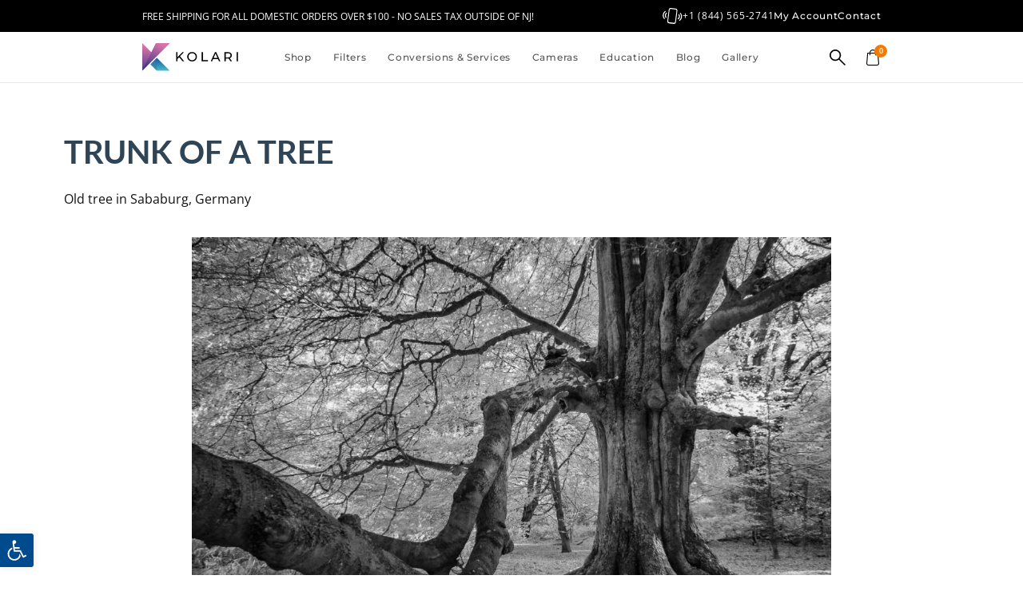

--- FILE ---
content_type: text/html
request_url: https://kolarivision.com/infrared-photography-contest/trunk-of-a-tree/
body_size: 66771
content:
<!doctype html>
<html lang="en-US" prefix="og: https://ogp.me/ns#">
<head><meta charset="UTF-8"><script>if(navigator.userAgent.match(/MSIE|Internet Explorer/i)||navigator.userAgent.match(/Trident\/7\..*?rv:11/i)){var href=document.location.href;if(!href.match(/[?&]nowprocket/)){if(href.indexOf("?")==-1){if(href.indexOf("#")==-1){document.location.href=href+"?nowprocket=1"}else{document.location.href=href.replace("#","?nowprocket=1#")}}else{if(href.indexOf("#")==-1){document.location.href=href+"&nowprocket=1"}else{document.location.href=href.replace("#","&nowprocket=1#")}}}}</script><script>(()=>{class RocketLazyLoadScripts{constructor(){this.v="2.0.4",this.userEvents=["keydown","keyup","mousedown","mouseup","mousemove","mouseover","mouseout","touchmove","touchstart","touchend","touchcancel","wheel","click","dblclick","input"],this.attributeEvents=["onblur","onclick","oncontextmenu","ondblclick","onfocus","onmousedown","onmouseenter","onmouseleave","onmousemove","onmouseout","onmouseover","onmouseup","onmousewheel","onscroll","onsubmit"]}async t(){this.i(),this.o(),/iP(ad|hone)/.test(navigator.userAgent)&&this.h(),this.u(),this.l(this),this.m(),this.k(this),this.p(this),this._(),await Promise.all([this.R(),this.L()]),this.lastBreath=Date.now(),this.S(this),this.P(),this.D(),this.O(),this.M(),await this.C(this.delayedScripts.normal),await this.C(this.delayedScripts.defer),await this.C(this.delayedScripts.async),await this.T(),await this.F(),await this.j(),await this.A(),window.dispatchEvent(new Event("rocket-allScriptsLoaded")),this.everythingLoaded=!0,this.lastTouchEnd&&await new Promise(t=>setTimeout(t,500-Date.now()+this.lastTouchEnd)),this.I(),this.H(),this.U(),this.W()}i(){this.CSPIssue=sessionStorage.getItem("rocketCSPIssue"),document.addEventListener("securitypolicyviolation",t=>{this.CSPIssue||"script-src-elem"!==t.violatedDirective||"data"!==t.blockedURI||(this.CSPIssue=!0,sessionStorage.setItem("rocketCSPIssue",!0))},{isRocket:!0})}o(){window.addEventListener("pageshow",t=>{this.persisted=t.persisted,this.realWindowLoadedFired=!0},{isRocket:!0}),window.addEventListener("pagehide",()=>{this.onFirstUserAction=null},{isRocket:!0})}h(){let t;function e(e){t=e}window.addEventListener("touchstart",e,{isRocket:!0}),window.addEventListener("touchend",function i(o){o.changedTouches[0]&&t.changedTouches[0]&&Math.abs(o.changedTouches[0].pageX-t.changedTouches[0].pageX)<10&&Math.abs(o.changedTouches[0].pageY-t.changedTouches[0].pageY)<10&&o.timeStamp-t.timeStamp<200&&(window.removeEventListener("touchstart",e,{isRocket:!0}),window.removeEventListener("touchend",i,{isRocket:!0}),"INPUT"===o.target.tagName&&"text"===o.target.type||(o.target.dispatchEvent(new TouchEvent("touchend",{target:o.target,bubbles:!0})),o.target.dispatchEvent(new MouseEvent("mouseover",{target:o.target,bubbles:!0})),o.target.dispatchEvent(new PointerEvent("click",{target:o.target,bubbles:!0,cancelable:!0,detail:1,clientX:o.changedTouches[0].clientX,clientY:o.changedTouches[0].clientY})),event.preventDefault()))},{isRocket:!0})}q(t){this.userActionTriggered||("mousemove"!==t.type||this.firstMousemoveIgnored?"keyup"===t.type||"mouseover"===t.type||"mouseout"===t.type||(this.userActionTriggered=!0,this.onFirstUserAction&&this.onFirstUserAction()):this.firstMousemoveIgnored=!0),"click"===t.type&&t.preventDefault(),t.stopPropagation(),t.stopImmediatePropagation(),"touchstart"===this.lastEvent&&"touchend"===t.type&&(this.lastTouchEnd=Date.now()),"click"===t.type&&(this.lastTouchEnd=0),this.lastEvent=t.type,t.composedPath&&t.composedPath()[0].getRootNode()instanceof ShadowRoot&&(t.rocketTarget=t.composedPath()[0]),this.savedUserEvents.push(t)}u(){this.savedUserEvents=[],this.userEventHandler=this.q.bind(this),this.userEvents.forEach(t=>window.addEventListener(t,this.userEventHandler,{passive:!1,isRocket:!0})),document.addEventListener("visibilitychange",this.userEventHandler,{isRocket:!0})}U(){this.userEvents.forEach(t=>window.removeEventListener(t,this.userEventHandler,{passive:!1,isRocket:!0})),document.removeEventListener("visibilitychange",this.userEventHandler,{isRocket:!0}),this.savedUserEvents.forEach(t=>{(t.rocketTarget||t.target).dispatchEvent(new window[t.constructor.name](t.type,t))})}m(){const t="return false",e=Array.from(this.attributeEvents,t=>"data-rocket-"+t),i="["+this.attributeEvents.join("],[")+"]",o="[data-rocket-"+this.attributeEvents.join("],[data-rocket-")+"]",s=(e,i,o)=>{o&&o!==t&&(e.setAttribute("data-rocket-"+i,o),e["rocket"+i]=new Function("event",o),e.setAttribute(i,t))};new MutationObserver(t=>{for(const n of t)"attributes"===n.type&&(n.attributeName.startsWith("data-rocket-")||this.everythingLoaded?n.attributeName.startsWith("data-rocket-")&&this.everythingLoaded&&this.N(n.target,n.attributeName.substring(12)):s(n.target,n.attributeName,n.target.getAttribute(n.attributeName))),"childList"===n.type&&n.addedNodes.forEach(t=>{if(t.nodeType===Node.ELEMENT_NODE)if(this.everythingLoaded)for(const i of[t,...t.querySelectorAll(o)])for(const t of i.getAttributeNames())e.includes(t)&&this.N(i,t.substring(12));else for(const e of[t,...t.querySelectorAll(i)])for(const t of e.getAttributeNames())this.attributeEvents.includes(t)&&s(e,t,e.getAttribute(t))})}).observe(document,{subtree:!0,childList:!0,attributeFilter:[...this.attributeEvents,...e]})}I(){this.attributeEvents.forEach(t=>{document.querySelectorAll("[data-rocket-"+t+"]").forEach(e=>{this.N(e,t)})})}N(t,e){const i=t.getAttribute("data-rocket-"+e);i&&(t.setAttribute(e,i),t.removeAttribute("data-rocket-"+e))}k(t){Object.defineProperty(HTMLElement.prototype,"onclick",{get(){return this.rocketonclick||null},set(e){this.rocketonclick=e,this.setAttribute(t.everythingLoaded?"onclick":"data-rocket-onclick","this.rocketonclick(event)")}})}S(t){function e(e,i){let o=e[i];e[i]=null,Object.defineProperty(e,i,{get:()=>o,set(s){t.everythingLoaded?o=s:e["rocket"+i]=o=s}})}e(document,"onreadystatechange"),e(window,"onload"),e(window,"onpageshow");try{Object.defineProperty(document,"readyState",{get:()=>t.rocketReadyState,set(e){t.rocketReadyState=e},configurable:!0}),document.readyState="loading"}catch(t){console.log("WPRocket DJE readyState conflict, bypassing")}}l(t){this.originalAddEventListener=EventTarget.prototype.addEventListener,this.originalRemoveEventListener=EventTarget.prototype.removeEventListener,this.savedEventListeners=[],EventTarget.prototype.addEventListener=function(e,i,o){o&&o.isRocket||!t.B(e,this)&&!t.userEvents.includes(e)||t.B(e,this)&&!t.userActionTriggered||e.startsWith("rocket-")||t.everythingLoaded?t.originalAddEventListener.call(this,e,i,o):(t.savedEventListeners.push({target:this,remove:!1,type:e,func:i,options:o}),"mouseenter"!==e&&"mouseleave"!==e||t.originalAddEventListener.call(this,e,t.savedUserEvents.push,o))},EventTarget.prototype.removeEventListener=function(e,i,o){o&&o.isRocket||!t.B(e,this)&&!t.userEvents.includes(e)||t.B(e,this)&&!t.userActionTriggered||e.startsWith("rocket-")||t.everythingLoaded?t.originalRemoveEventListener.call(this,e,i,o):t.savedEventListeners.push({target:this,remove:!0,type:e,func:i,options:o})}}J(t,e){this.savedEventListeners=this.savedEventListeners.filter(i=>{let o=i.type,s=i.target||window;return e!==o||t!==s||(this.B(o,s)&&(i.type="rocket-"+o),this.$(i),!1)})}H(){EventTarget.prototype.addEventListener=this.originalAddEventListener,EventTarget.prototype.removeEventListener=this.originalRemoveEventListener,this.savedEventListeners.forEach(t=>this.$(t))}$(t){t.remove?this.originalRemoveEventListener.call(t.target,t.type,t.func,t.options):this.originalAddEventListener.call(t.target,t.type,t.func,t.options)}p(t){let e;function i(e){return t.everythingLoaded?e:e.split(" ").map(t=>"load"===t||t.startsWith("load.")?"rocket-jquery-load":t).join(" ")}function o(o){function s(e){const s=o.fn[e];o.fn[e]=o.fn.init.prototype[e]=function(){return this[0]===window&&t.userActionTriggered&&("string"==typeof arguments[0]||arguments[0]instanceof String?arguments[0]=i(arguments[0]):"object"==typeof arguments[0]&&Object.keys(arguments[0]).forEach(t=>{const e=arguments[0][t];delete arguments[0][t],arguments[0][i(t)]=e})),s.apply(this,arguments),this}}if(o&&o.fn&&!t.allJQueries.includes(o)){const e={DOMContentLoaded:[],"rocket-DOMContentLoaded":[]};for(const t in e)document.addEventListener(t,()=>{e[t].forEach(t=>t())},{isRocket:!0});o.fn.ready=o.fn.init.prototype.ready=function(i){function s(){parseInt(o.fn.jquery)>2?setTimeout(()=>i.bind(document)(o)):i.bind(document)(o)}return"function"==typeof i&&(t.realDomReadyFired?!t.userActionTriggered||t.fauxDomReadyFired?s():e["rocket-DOMContentLoaded"].push(s):e.DOMContentLoaded.push(s)),o([])},s("on"),s("one"),s("off"),t.allJQueries.push(o)}e=o}t.allJQueries=[],o(window.jQuery),Object.defineProperty(window,"jQuery",{get:()=>e,set(t){o(t)}})}P(){const t=new Map;document.write=document.writeln=function(e){const i=document.currentScript,o=document.createRange(),s=i.parentElement;let n=t.get(i);void 0===n&&(n=i.nextSibling,t.set(i,n));const c=document.createDocumentFragment();o.setStart(c,0),c.appendChild(o.createContextualFragment(e)),s.insertBefore(c,n)}}async R(){return new Promise(t=>{this.userActionTriggered?t():this.onFirstUserAction=t})}async L(){return new Promise(t=>{document.addEventListener("DOMContentLoaded",()=>{this.realDomReadyFired=!0,t()},{isRocket:!0})})}async j(){return this.realWindowLoadedFired?Promise.resolve():new Promise(t=>{window.addEventListener("load",t,{isRocket:!0})})}M(){this.pendingScripts=[];this.scriptsMutationObserver=new MutationObserver(t=>{for(const e of t)e.addedNodes.forEach(t=>{"SCRIPT"!==t.tagName||t.noModule||t.isWPRocket||this.pendingScripts.push({script:t,promise:new Promise(e=>{const i=()=>{const i=this.pendingScripts.findIndex(e=>e.script===t);i>=0&&this.pendingScripts.splice(i,1),e()};t.addEventListener("load",i,{isRocket:!0}),t.addEventListener("error",i,{isRocket:!0}),setTimeout(i,1e3)})})})}),this.scriptsMutationObserver.observe(document,{childList:!0,subtree:!0})}async F(){await this.X(),this.pendingScripts.length?(await this.pendingScripts[0].promise,await this.F()):this.scriptsMutationObserver.disconnect()}D(){this.delayedScripts={normal:[],async:[],defer:[]},document.querySelectorAll("script[type$=rocketlazyloadscript]").forEach(t=>{t.hasAttribute("data-rocket-src")?t.hasAttribute("async")&&!1!==t.async?this.delayedScripts.async.push(t):t.hasAttribute("defer")&&!1!==t.defer||"module"===t.getAttribute("data-rocket-type")?this.delayedScripts.defer.push(t):this.delayedScripts.normal.push(t):this.delayedScripts.normal.push(t)})}async _(){await this.L();let t=[];document.querySelectorAll("script[type$=rocketlazyloadscript][data-rocket-src]").forEach(e=>{let i=e.getAttribute("data-rocket-src");if(i&&!i.startsWith("data:")){i.startsWith("//")&&(i=location.protocol+i);try{const o=new URL(i).origin;o!==location.origin&&t.push({src:o,crossOrigin:e.crossOrigin||"module"===e.getAttribute("data-rocket-type")})}catch(t){}}}),t=[...new Map(t.map(t=>[JSON.stringify(t),t])).values()],this.Y(t,"preconnect")}async G(t){if(await this.K(),!0!==t.noModule||!("noModule"in HTMLScriptElement.prototype))return new Promise(e=>{let i;function o(){(i||t).setAttribute("data-rocket-status","executed"),e()}try{if(navigator.userAgent.includes("Firefox/")||""===navigator.vendor||this.CSPIssue)i=document.createElement("script"),[...t.attributes].forEach(t=>{let e=t.nodeName;"type"!==e&&("data-rocket-type"===e&&(e="type"),"data-rocket-src"===e&&(e="src"),i.setAttribute(e,t.nodeValue))}),t.text&&(i.text=t.text),t.nonce&&(i.nonce=t.nonce),i.hasAttribute("src")?(i.addEventListener("load",o,{isRocket:!0}),i.addEventListener("error",()=>{i.setAttribute("data-rocket-status","failed-network"),e()},{isRocket:!0}),setTimeout(()=>{i.isConnected||e()},1)):(i.text=t.text,o()),i.isWPRocket=!0,t.parentNode.replaceChild(i,t);else{const i=t.getAttribute("data-rocket-type"),s=t.getAttribute("data-rocket-src");i?(t.type=i,t.removeAttribute("data-rocket-type")):t.removeAttribute("type"),t.addEventListener("load",o,{isRocket:!0}),t.addEventListener("error",i=>{this.CSPIssue&&i.target.src.startsWith("data:")?(console.log("WPRocket: CSP fallback activated"),t.removeAttribute("src"),this.G(t).then(e)):(t.setAttribute("data-rocket-status","failed-network"),e())},{isRocket:!0}),s?(t.fetchPriority="high",t.removeAttribute("data-rocket-src"),t.src=s):t.src="data:text/javascript;base64,"+window.btoa(unescape(encodeURIComponent(t.text)))}}catch(i){t.setAttribute("data-rocket-status","failed-transform"),e()}});t.setAttribute("data-rocket-status","skipped")}async C(t){const e=t.shift();return e?(e.isConnected&&await this.G(e),this.C(t)):Promise.resolve()}O(){this.Y([...this.delayedScripts.normal,...this.delayedScripts.defer,...this.delayedScripts.async],"preload")}Y(t,e){this.trash=this.trash||[];let i=!0;var o=document.createDocumentFragment();t.forEach(t=>{const s=t.getAttribute&&t.getAttribute("data-rocket-src")||t.src;if(s&&!s.startsWith("data:")){const n=document.createElement("link");n.href=s,n.rel=e,"preconnect"!==e&&(n.as="script",n.fetchPriority=i?"high":"low"),t.getAttribute&&"module"===t.getAttribute("data-rocket-type")&&(n.crossOrigin=!0),t.crossOrigin&&(n.crossOrigin=t.crossOrigin),t.integrity&&(n.integrity=t.integrity),t.nonce&&(n.nonce=t.nonce),o.appendChild(n),this.trash.push(n),i=!1}}),document.head.appendChild(o)}W(){this.trash.forEach(t=>t.remove())}async T(){try{document.readyState="interactive"}catch(t){}this.fauxDomReadyFired=!0;try{await this.K(),this.J(document,"readystatechange"),document.dispatchEvent(new Event("rocket-readystatechange")),await this.K(),document.rocketonreadystatechange&&document.rocketonreadystatechange(),await this.K(),this.J(document,"DOMContentLoaded"),document.dispatchEvent(new Event("rocket-DOMContentLoaded")),await this.K(),this.J(window,"DOMContentLoaded"),window.dispatchEvent(new Event("rocket-DOMContentLoaded"))}catch(t){console.error(t)}}async A(){try{document.readyState="complete"}catch(t){}try{await this.K(),this.J(document,"readystatechange"),document.dispatchEvent(new Event("rocket-readystatechange")),await this.K(),document.rocketonreadystatechange&&document.rocketonreadystatechange(),await this.K(),this.J(window,"load"),window.dispatchEvent(new Event("rocket-load")),await this.K(),window.rocketonload&&window.rocketonload(),await this.K(),this.allJQueries.forEach(t=>t(window).trigger("rocket-jquery-load")),await this.K(),this.J(window,"pageshow");const t=new Event("rocket-pageshow");t.persisted=this.persisted,window.dispatchEvent(t),await this.K(),window.rocketonpageshow&&window.rocketonpageshow({persisted:this.persisted})}catch(t){console.error(t)}}async K(){Date.now()-this.lastBreath>45&&(await this.X(),this.lastBreath=Date.now())}async X(){return document.hidden?new Promise(t=>setTimeout(t)):new Promise(t=>requestAnimationFrame(t))}B(t,e){return e===document&&"readystatechange"===t||(e===document&&"DOMContentLoaded"===t||(e===window&&"DOMContentLoaded"===t||(e===window&&"load"===t||e===window&&"pageshow"===t)))}static run(){(new RocketLazyLoadScripts).t()}}RocketLazyLoadScripts.run()})();</script>
	
	<meta name="viewport" content="width=device-width, initial-scale=1">
	<link rel="profile" href="https://gmpg.org/xfn/11">
	
<!-- Search Engine Optimization by Rank Math PRO - https://rankmath.com/ -->
<title>Trunk of a tree &ndash; Kolari Vision</title>
<link data-rocket-prefetch href="https://www.gstatic.com" rel="dns-prefetch">
<link data-rocket-prefetch href="https://www.google.com" rel="dns-prefetch"><link rel="preload" data-rocket-preload as="image" href="https://kolarivision.com/wp-content/uploads/2020/10/trunk_raintung-1024x685.jpg" imagesrcset="https://kolarivision.com/wp-content/uploads/2020/10/trunk_raintung-1024x685.jpg 1024w, https://kolarivision.com/wp-content/uploads/2020/10/trunk_raintung-scaled-416x279.jpg 416w, https://kolarivision.com/wp-content/uploads/2020/10/trunk_raintung-300x201.jpg 300w, https://kolarivision.com/wp-content/uploads/2020/10/trunk_raintung-768x514.jpg 768w, https://kolarivision.com/wp-content/uploads/2020/10/trunk_raintung-1536x1028.jpg 1536w, https://kolarivision.com/wp-content/uploads/2020/10/trunk_raintung-2048x1371.jpg 2048w" imagesizes="(max-width: 800px) 100vw, 800px" fetchpriority="high">
<meta name="description" content="Old tree in Sababurg, Germany"/>
<meta name="robots" content="follow, index, max-snippet:-1, max-video-preview:-1, max-image-preview:large"/>
<link rel="canonical" href="https://kolarivision.com/infrared-photography-contest/trunk-of-a-tree/" />
<meta property="og:locale" content="en_US" />
<meta property="og:type" content="article" />
<meta property="og:title" content="Trunk of a tree &ndash; Kolari Vision" />
<meta property="og:description" content="Old tree in Sababurg, Germany" />
<meta property="og:url" content="https://kolarivision.com/infrared-photography-contest/trunk-of-a-tree/" />
<meta property="og:site_name" content="Kolari Vision - Photography Gear &amp; Infrared Conversions" />
<meta property="og:updated_time" content="2020-11-24T09:24:57-05:00" />
<meta property="og:image" content="https://kolarivision.com/wp-content/uploads/2020/10/trunk_raintung-1024x685.jpg" />
<meta property="og:image:secure_url" content="https://kolarivision.com/wp-content/uploads/2020/10/trunk_raintung-1024x685.jpg" />
<meta property="og:image:width" content="800" />
<meta property="og:image:height" content="535" />
<meta property="og:image:alt" content="Trunk of a tree" />
<meta property="og:image:type" content="image/jpeg" />
<meta name="twitter:card" content="summary_large_image" />
<meta name="twitter:title" content="Trunk of a tree &ndash; Kolari Vision" />
<meta name="twitter:description" content="Old tree in Sababurg, Germany" />
<meta name="twitter:image" content="https://kolarivision.com/wp-content/uploads/2020/10/trunk_raintung-1024x685.jpg" />
<script type="application/ld+json" class="rank-math-schema-pro">{"@context":"https://schema.org","@graph":[{"@type":"BreadcrumbList","@id":"https://kolarivision.com/infrared-photography-contest/trunk-of-a-tree/#breadcrumb","itemListElement":[{"@type":"ListItem","position":"1","item":{"@id":"https://kolarivision.com","name":"Homepage"}},{"@type":"ListItem","position":"2","item":{"@id":"https://kolarivision.com/infrared-photography-contest/","name":"Contest Gallery"}},{"@type":"ListItem","position":"3","item":{"@id":"https://kolarivision.com/infrared-photography-contest/trunk-of-a-tree/","name":"Trunk of a tree"}}]}]}</script>
<!-- /Rank Math WordPress SEO plugin -->

<link rel='dns-prefetch' href='//static.klaviyo.com' />
<link rel='dns-prefetch' href='//capi-automation.s3.us-east-2.amazonaws.com' />

<link rel="alternate" type="application/rss+xml" title="Kolari Vision &raquo; Feed" href="https://kolarivision.com/feed/" />
<link rel="alternate" type="application/rss+xml" title="Kolari Vision &raquo; Comments Feed" href="https://kolarivision.com/comments/feed/" />
<link rel="alternate" title="oEmbed (JSON)" type="application/json+oembed" href="https://kolarivision.com/wp-json/oembed/1.0/embed?url=https%3A%2F%2Fkolarivision.com%2Finfrared-photography-contest%2Ftrunk-of-a-tree%2F" />
<link rel="alternate" title="oEmbed (XML)" type="text/xml+oembed" href="https://kolarivision.com/wp-json/oembed/1.0/embed?url=https%3A%2F%2Fkolarivision.com%2Finfrared-photography-contest%2Ftrunk-of-a-tree%2F&#038;format=xml" />
<style id='wp-img-auto-sizes-contain-inline-css'>
img:is([sizes=auto i],[sizes^="auto," i]){contain-intrinsic-size:3000px 1500px}
/*# sourceURL=wp-img-auto-sizes-contain-inline-css */
</style>
<link data-minify="1" rel='stylesheet' id='acfwf-wc-cart-block-integration-css' href='https://kolarivision.com/wp-content/cache/min/1/wp-content/plugins/advanced-coupons-for-woocommerce-free/dist/assets/index-467dde24.css?ver=1768288559' media='all' />
<link data-minify="1" rel='stylesheet' id='acfwf-wc-checkout-block-integration-css' href='https://kolarivision.com/wp-content/cache/min/1/wp-content/plugins/advanced-coupons-for-woocommerce-free/dist/assets/index-2a7d8588.css?ver=1768288559' media='all' />
<style id='wp-emoji-styles-inline-css'>

	img.wp-smiley, img.emoji {
		display: inline !important;
		border: none !important;
		box-shadow: none !important;
		height: 1em !important;
		width: 1em !important;
		margin: 0 0.07em !important;
		vertical-align: -0.1em !important;
		background: none !important;
		padding: 0 !important;
	}
/*# sourceURL=wp-emoji-styles-inline-css */
</style>
<link rel='stylesheet' id='wp-block-library-css' href='https://kolarivision.com/wp-includes/css/dist/block-library/style.min.css?ver=6.9' media='all' />
<link data-minify="1" rel='stylesheet' id='acfw-blocks-frontend-css' href='https://kolarivision.com/wp-content/cache/min/1/wp-content/plugins/advanced-coupons-for-woocommerce-free/css/acfw-blocks-frontend.css?ver=1768288559' media='all' />
<link data-minify="1" rel='stylesheet' id='amazon-payments-advanced-blocks-log-out-banner-css' href='https://kolarivision.com/wp-content/cache/min/1/wp-content/plugins/woocommerce-gateway-amazon-payments-advanced/build/js/blocks/log-out-banner/style-index.css?ver=1768288559' media='all' />
<style id='global-styles-inline-css'>
:root{--wp--preset--aspect-ratio--square: 1;--wp--preset--aspect-ratio--4-3: 4/3;--wp--preset--aspect-ratio--3-4: 3/4;--wp--preset--aspect-ratio--3-2: 3/2;--wp--preset--aspect-ratio--2-3: 2/3;--wp--preset--aspect-ratio--16-9: 16/9;--wp--preset--aspect-ratio--9-16: 9/16;--wp--preset--color--black: #000000;--wp--preset--color--cyan-bluish-gray: #abb8c3;--wp--preset--color--white: #ffffff;--wp--preset--color--pale-pink: #f78da7;--wp--preset--color--vivid-red: #cf2e2e;--wp--preset--color--luminous-vivid-orange: #ff6900;--wp--preset--color--luminous-vivid-amber: #fcb900;--wp--preset--color--light-green-cyan: #7bdcb5;--wp--preset--color--vivid-green-cyan: #00d084;--wp--preset--color--pale-cyan-blue: #8ed1fc;--wp--preset--color--vivid-cyan-blue: #0693e3;--wp--preset--color--vivid-purple: #9b51e0;--wp--preset--gradient--vivid-cyan-blue-to-vivid-purple: linear-gradient(135deg,rgb(6,147,227) 0%,rgb(155,81,224) 100%);--wp--preset--gradient--light-green-cyan-to-vivid-green-cyan: linear-gradient(135deg,rgb(122,220,180) 0%,rgb(0,208,130) 100%);--wp--preset--gradient--luminous-vivid-amber-to-luminous-vivid-orange: linear-gradient(135deg,rgb(252,185,0) 0%,rgb(255,105,0) 100%);--wp--preset--gradient--luminous-vivid-orange-to-vivid-red: linear-gradient(135deg,rgb(255,105,0) 0%,rgb(207,46,46) 100%);--wp--preset--gradient--very-light-gray-to-cyan-bluish-gray: linear-gradient(135deg,rgb(238,238,238) 0%,rgb(169,184,195) 100%);--wp--preset--gradient--cool-to-warm-spectrum: linear-gradient(135deg,rgb(74,234,220) 0%,rgb(151,120,209) 20%,rgb(207,42,186) 40%,rgb(238,44,130) 60%,rgb(251,105,98) 80%,rgb(254,248,76) 100%);--wp--preset--gradient--blush-light-purple: linear-gradient(135deg,rgb(255,206,236) 0%,rgb(152,150,240) 100%);--wp--preset--gradient--blush-bordeaux: linear-gradient(135deg,rgb(254,205,165) 0%,rgb(254,45,45) 50%,rgb(107,0,62) 100%);--wp--preset--gradient--luminous-dusk: linear-gradient(135deg,rgb(255,203,112) 0%,rgb(199,81,192) 50%,rgb(65,88,208) 100%);--wp--preset--gradient--pale-ocean: linear-gradient(135deg,rgb(255,245,203) 0%,rgb(182,227,212) 50%,rgb(51,167,181) 100%);--wp--preset--gradient--electric-grass: linear-gradient(135deg,rgb(202,248,128) 0%,rgb(113,206,126) 100%);--wp--preset--gradient--midnight: linear-gradient(135deg,rgb(2,3,129) 0%,rgb(40,116,252) 100%);--wp--preset--font-size--small: 13px;--wp--preset--font-size--medium: 20px;--wp--preset--font-size--large: 36px;--wp--preset--font-size--x-large: 42px;--wp--preset--spacing--20: 0.44rem;--wp--preset--spacing--30: 0.67rem;--wp--preset--spacing--40: 1rem;--wp--preset--spacing--50: 1.5rem;--wp--preset--spacing--60: 2.25rem;--wp--preset--spacing--70: 3.38rem;--wp--preset--spacing--80: 5.06rem;--wp--preset--shadow--natural: 6px 6px 9px rgba(0, 0, 0, 0.2);--wp--preset--shadow--deep: 12px 12px 50px rgba(0, 0, 0, 0.4);--wp--preset--shadow--sharp: 6px 6px 0px rgba(0, 0, 0, 0.2);--wp--preset--shadow--outlined: 6px 6px 0px -3px rgb(255, 255, 255), 6px 6px rgb(0, 0, 0);--wp--preset--shadow--crisp: 6px 6px 0px rgb(0, 0, 0);}:root { --wp--style--global--content-size: 800px;--wp--style--global--wide-size: 1200px; }:where(body) { margin: 0; }.wp-site-blocks > .alignleft { float: left; margin-right: 2em; }.wp-site-blocks > .alignright { float: right; margin-left: 2em; }.wp-site-blocks > .aligncenter { justify-content: center; margin-left: auto; margin-right: auto; }:where(.wp-site-blocks) > * { margin-block-start: 24px; margin-block-end: 0; }:where(.wp-site-blocks) > :first-child { margin-block-start: 0; }:where(.wp-site-blocks) > :last-child { margin-block-end: 0; }:root { --wp--style--block-gap: 24px; }:root :where(.is-layout-flow) > :first-child{margin-block-start: 0;}:root :where(.is-layout-flow) > :last-child{margin-block-end: 0;}:root :where(.is-layout-flow) > *{margin-block-start: 24px;margin-block-end: 0;}:root :where(.is-layout-constrained) > :first-child{margin-block-start: 0;}:root :where(.is-layout-constrained) > :last-child{margin-block-end: 0;}:root :where(.is-layout-constrained) > *{margin-block-start: 24px;margin-block-end: 0;}:root :where(.is-layout-flex){gap: 24px;}:root :where(.is-layout-grid){gap: 24px;}.is-layout-flow > .alignleft{float: left;margin-inline-start: 0;margin-inline-end: 2em;}.is-layout-flow > .alignright{float: right;margin-inline-start: 2em;margin-inline-end: 0;}.is-layout-flow > .aligncenter{margin-left: auto !important;margin-right: auto !important;}.is-layout-constrained > .alignleft{float: left;margin-inline-start: 0;margin-inline-end: 2em;}.is-layout-constrained > .alignright{float: right;margin-inline-start: 2em;margin-inline-end: 0;}.is-layout-constrained > .aligncenter{margin-left: auto !important;margin-right: auto !important;}.is-layout-constrained > :where(:not(.alignleft):not(.alignright):not(.alignfull)){max-width: var(--wp--style--global--content-size);margin-left: auto !important;margin-right: auto !important;}.is-layout-constrained > .alignwide{max-width: var(--wp--style--global--wide-size);}body .is-layout-flex{display: flex;}.is-layout-flex{flex-wrap: wrap;align-items: center;}.is-layout-flex > :is(*, div){margin: 0;}body .is-layout-grid{display: grid;}.is-layout-grid > :is(*, div){margin: 0;}body{padding-top: 0px;padding-right: 0px;padding-bottom: 0px;padding-left: 0px;}a:where(:not(.wp-element-button)){text-decoration: underline;}:root :where(.wp-element-button, .wp-block-button__link){background-color: #32373c;border-width: 0;color: #fff;font-family: inherit;font-size: inherit;font-style: inherit;font-weight: inherit;letter-spacing: inherit;line-height: inherit;padding-top: calc(0.667em + 2px);padding-right: calc(1.333em + 2px);padding-bottom: calc(0.667em + 2px);padding-left: calc(1.333em + 2px);text-decoration: none;text-transform: inherit;}.has-black-color{color: var(--wp--preset--color--black) !important;}.has-cyan-bluish-gray-color{color: var(--wp--preset--color--cyan-bluish-gray) !important;}.has-white-color{color: var(--wp--preset--color--white) !important;}.has-pale-pink-color{color: var(--wp--preset--color--pale-pink) !important;}.has-vivid-red-color{color: var(--wp--preset--color--vivid-red) !important;}.has-luminous-vivid-orange-color{color: var(--wp--preset--color--luminous-vivid-orange) !important;}.has-luminous-vivid-amber-color{color: var(--wp--preset--color--luminous-vivid-amber) !important;}.has-light-green-cyan-color{color: var(--wp--preset--color--light-green-cyan) !important;}.has-vivid-green-cyan-color{color: var(--wp--preset--color--vivid-green-cyan) !important;}.has-pale-cyan-blue-color{color: var(--wp--preset--color--pale-cyan-blue) !important;}.has-vivid-cyan-blue-color{color: var(--wp--preset--color--vivid-cyan-blue) !important;}.has-vivid-purple-color{color: var(--wp--preset--color--vivid-purple) !important;}.has-black-background-color{background-color: var(--wp--preset--color--black) !important;}.has-cyan-bluish-gray-background-color{background-color: var(--wp--preset--color--cyan-bluish-gray) !important;}.has-white-background-color{background-color: var(--wp--preset--color--white) !important;}.has-pale-pink-background-color{background-color: var(--wp--preset--color--pale-pink) !important;}.has-vivid-red-background-color{background-color: var(--wp--preset--color--vivid-red) !important;}.has-luminous-vivid-orange-background-color{background-color: var(--wp--preset--color--luminous-vivid-orange) !important;}.has-luminous-vivid-amber-background-color{background-color: var(--wp--preset--color--luminous-vivid-amber) !important;}.has-light-green-cyan-background-color{background-color: var(--wp--preset--color--light-green-cyan) !important;}.has-vivid-green-cyan-background-color{background-color: var(--wp--preset--color--vivid-green-cyan) !important;}.has-pale-cyan-blue-background-color{background-color: var(--wp--preset--color--pale-cyan-blue) !important;}.has-vivid-cyan-blue-background-color{background-color: var(--wp--preset--color--vivid-cyan-blue) !important;}.has-vivid-purple-background-color{background-color: var(--wp--preset--color--vivid-purple) !important;}.has-black-border-color{border-color: var(--wp--preset--color--black) !important;}.has-cyan-bluish-gray-border-color{border-color: var(--wp--preset--color--cyan-bluish-gray) !important;}.has-white-border-color{border-color: var(--wp--preset--color--white) !important;}.has-pale-pink-border-color{border-color: var(--wp--preset--color--pale-pink) !important;}.has-vivid-red-border-color{border-color: var(--wp--preset--color--vivid-red) !important;}.has-luminous-vivid-orange-border-color{border-color: var(--wp--preset--color--luminous-vivid-orange) !important;}.has-luminous-vivid-amber-border-color{border-color: var(--wp--preset--color--luminous-vivid-amber) !important;}.has-light-green-cyan-border-color{border-color: var(--wp--preset--color--light-green-cyan) !important;}.has-vivid-green-cyan-border-color{border-color: var(--wp--preset--color--vivid-green-cyan) !important;}.has-pale-cyan-blue-border-color{border-color: var(--wp--preset--color--pale-cyan-blue) !important;}.has-vivid-cyan-blue-border-color{border-color: var(--wp--preset--color--vivid-cyan-blue) !important;}.has-vivid-purple-border-color{border-color: var(--wp--preset--color--vivid-purple) !important;}.has-vivid-cyan-blue-to-vivid-purple-gradient-background{background: var(--wp--preset--gradient--vivid-cyan-blue-to-vivid-purple) !important;}.has-light-green-cyan-to-vivid-green-cyan-gradient-background{background: var(--wp--preset--gradient--light-green-cyan-to-vivid-green-cyan) !important;}.has-luminous-vivid-amber-to-luminous-vivid-orange-gradient-background{background: var(--wp--preset--gradient--luminous-vivid-amber-to-luminous-vivid-orange) !important;}.has-luminous-vivid-orange-to-vivid-red-gradient-background{background: var(--wp--preset--gradient--luminous-vivid-orange-to-vivid-red) !important;}.has-very-light-gray-to-cyan-bluish-gray-gradient-background{background: var(--wp--preset--gradient--very-light-gray-to-cyan-bluish-gray) !important;}.has-cool-to-warm-spectrum-gradient-background{background: var(--wp--preset--gradient--cool-to-warm-spectrum) !important;}.has-blush-light-purple-gradient-background{background: var(--wp--preset--gradient--blush-light-purple) !important;}.has-blush-bordeaux-gradient-background{background: var(--wp--preset--gradient--blush-bordeaux) !important;}.has-luminous-dusk-gradient-background{background: var(--wp--preset--gradient--luminous-dusk) !important;}.has-pale-ocean-gradient-background{background: var(--wp--preset--gradient--pale-ocean) !important;}.has-electric-grass-gradient-background{background: var(--wp--preset--gradient--electric-grass) !important;}.has-midnight-gradient-background{background: var(--wp--preset--gradient--midnight) !important;}.has-small-font-size{font-size: var(--wp--preset--font-size--small) !important;}.has-medium-font-size{font-size: var(--wp--preset--font-size--medium) !important;}.has-large-font-size{font-size: var(--wp--preset--font-size--large) !important;}.has-x-large-font-size{font-size: var(--wp--preset--font-size--x-large) !important;}
:root :where(.wp-block-pullquote){font-size: 1.5em;line-height: 1.6;}
/*# sourceURL=global-styles-inline-css */
</style>
<link data-minify="1" rel='stylesheet' id='woocommerce-layout-css' href='https://kolarivision.com/wp-content/cache/min/1/wp-content/plugins/woocommerce/assets/css/woocommerce-layout.css?ver=1768288559' media='all' />
<link data-minify="1" rel='stylesheet' id='woocommerce-smallscreen-css' href='https://kolarivision.com/wp-content/cache/min/1/wp-content/plugins/woocommerce/assets/css/woocommerce-smallscreen.css?ver=1768288559' media='only screen and (max-width: 768px)' />
<link data-minify="1" rel='stylesheet' id='woocommerce-general-css' href='https://kolarivision.com/wp-content/cache/min/1/wp-content/plugins/woocommerce/assets/css/woocommerce.css?ver=1768288559' media='all' />
<style id='woocommerce-inline-inline-css'>
.woocommerce form .form-row .required { visibility: visible; }
/*# sourceURL=woocommerce-inline-inline-css */
</style>
<link rel='stylesheet' id='affwp-forms-css' href='https://kolarivision.com/wp-content/plugins/affiliate-wp/assets/css/forms.min.css?ver=2.30.2' media='all' />
<link rel='stylesheet' id='pojo-a11y-css' href='https://kolarivision.com/wp-content/plugins/pojo-accessibility/modules/legacy/assets/css/style.min.css?ver=1.0.0' media='all' />
<link data-minify="1" rel='stylesheet' id='select2-css' href='https://kolarivision.com/wp-content/cache/min/1/wp-content/plugins/woocommerce/assets/css/select2.css?ver=1768288559' media='all' />
<link data-minify="1" rel='stylesheet' id='lightslider-css' href='https://kolarivision.com/wp-content/cache/min/1/wp-content/plugins/woocommerce-side-cart-premium/assets/library/lightslider/css/lightslider.css?ver=1768288559' media='all' />
<link data-minify="1" rel='stylesheet' id='xoo-aff-fa-css' href='https://kolarivision.com/wp-content/cache/min/1/wp-content/plugins/woocommerce-side-cart-premium/library/fontawesome5/css/all.min.css?ver=1768288559' media='all' />
<link data-minify="1" rel='stylesheet' id='xoo-wsc-fonts-css' href='https://kolarivision.com/wp-content/cache/min/1/wp-content/plugins/woocommerce-side-cart-premium/assets/css/xoo-wsc-fonts.css?ver=1768288559' media='all' />
<link data-minify="1" rel='stylesheet' id='xoo-wsc-style-css' href='https://kolarivision.com/wp-content/cache/min/1/wp-content/plugins/woocommerce-side-cart-premium/assets/css/xoo-wsc-style.css?ver=1768288559' media='all' />
<style id='xoo-wsc-style-inline-css'>

.xoo-wsc-sp-left-col img, .xoo-wsc-sp-left-col{
	max-width: 120px;
}

.xoo-wsc-sp-right-col{
	font-size: 12px;
}

.xoo-wsc-sp-container, .xoo-wsc-dr-sp{
	background-color: #f6f6f6;
}





.xoo-wsc-ft-buttons-cont a.xoo-wsc-ft-btn, .xoo-wsc-markup .xoo-wsc-btn, .xoo-wsc-markup .woocommerce-shipping-calculator button[type="submit"] {
	background-color: #000000;
	color: #f2f2f2;
	border: 1px solid black;
	padding: 10px 20px;
}

.xoo-wsc-ft-buttons-cont a.xoo-wsc-ft-btn:hover, .xoo-wsc-markup .xoo-wsc-btn:hover, .xoo-wsc-markup .woocommerce-shipping-calculator button[type="submit"]:hover {
	background-color: #0a0a0a;
	color: #f2f2f2;
	border: 1px solid black;
}


 

.xoo-wsc-footer{
	background-color: #f2f2f2;
	color: #000000;
	padding: 20px;
	box-shadow: ;
}

.xoo-wsc-footer, .xoo-wsc-footer a, .xoo-wsc-footer .amount{
	font-size: 14px;
}

.xoo-wsc-ft-buttons-cont{
	grid-template-columns: auto;
}

.xoo-wsc-basket{
	bottom: 20px;
	right: 20px;
	background-color: #ffffff;
	color: #000000;
	box-shadow: 0px 0px 5px 2px #0000001a;
	border-radius: 50%;
	display: none;
	width: 60px;
	height: 60px;
}


@media only screen and (max-width: 600px) {
	.xoo-wsc-basket, .xoo-wsc-basket[style*='block']  {
		display: none!important;
	}
}


.xoo-wsc-bki{
	font-size: 28px}

.xoo-wsc-items-count{
	top: -10px;
	left: -10px;
}

.xoo-wsc-items-count, .xoo-wsch-items-count, .xoo-wsch-save-count{
	background-color: #f47a00;
	color: #ffffff;
}

.xoo-wsc-container, .xoo-wsc-slider, .xoo-wsc-drawer{
	max-width: 420px;
	right: -420px;
	top: 0;bottom: 0;
	bottom: 0;
	font-family: }

.xoo-wsc-drawer{
	max-width: 420px;
}

.xoo-wsc-cart-active .xoo-wsc-container, .xoo-wsc-slider-active .xoo-wsc-slider{
	right: 0;
}

.xoo-wsc-drawer-active .xoo-wsc-drawer{
	right: 420px;
}
.xoo-wsc-drawer{
	right: 0;
}


.xoo-wsc-cart-active .xoo-wsc-basket{
	right: 420px;
}

span.xoo-wsch-icon{
	font-size: 26px;
}


.xoo-wsch-text, .xoo-wsc-sl-heading, .xoo-wsc-drawer-header{
	font-size: 22px;
}

.xoo-wsc-header, .xoo-wsc-drawer-header, .xoo-wsc-sl-heading{
	color: #000000;
	background-color: #ffffff;
	border-bottom: 2px solid #eee;
	padding: 15px 15px;
}


.xoo-wsc-body{
	background-color: #f8f9fa;
}

.xoo-wsc-body, .xoo-wsc-body span.amount, .xoo-wsc-body a{
	font-size: 15px;
	color: #000000;
}

.xoo-wsc-product, .xoo-wsc-sp-product, .xoo-wsc-savl-product{
	padding: 10px;
	margin: 10px 20px;
	border-radius: 0px;
	box-shadow: none;
	background-color: #ffffff;
}

.xoo-wsc-body .xoo-wsc-ft-totals{
	padding: 10px;
	margin: 10px 20px;
}

.xoo-wsc-product-cont{
	padding: 10px 10px;
}

.xoo-wsc-products:not(.xoo-wsc-pattern-card) .xoo-wsc-img-col{
	width: 25%;
}

.xoo-wsc-pattern-card .xoo-wsc-img-col img{
	max-width: 100%;
	height: auto;
}

.xoo-wsc-products:not(.xoo-wsc-pattern-card) .xoo-wsc-sum-col{
	width: 75%;
}

.xoo-wsc-pattern-card .xoo-wsc-product-cont{
	width: 50% 
}

@media only screen and (max-width: 600px) {
	.xoo-wsc-pattern-card .xoo-wsc-product-cont  {
		width: 50%;
	}
}


.xoo-wsc-pattern-card .xoo-wsc-product{
	border: 0;
	box-shadow: 0px 10px 15px -12px #0000001a;
}


.xoo-wsc-sm-front, .xoo-wsc-card-actionbar > *{
	background-color: #eee;
}
.xoo-wsc-pattern-card, .xoo-wsc-sm-front{
	border-bottom-left-radius: 5px;
	border-bottom-right-radius: 5px;
}
.xoo-wsc-pattern-card, .xoo-wsc-img-col img, .xoo-wsc-img-col, .xoo-wsc-sm-back-cont{
	border-top-left-radius: 5px;
	border-top-right-radius: 5px;
}
.xoo-wsc-sm-back{
	background-color: #fff;
}
.xoo-wsc-pattern-card, .xoo-wsc-pattern-card a, .xoo-wsc-pattern-card .amount{
	font-size: 15px;
}

.xoo-wsc-body .xoo-wsc-sm-front, .xoo-wsc-body .xoo-wsc-sm-front a, .xoo-wsc-body .xoo-wsc-sm-front .amount, .xoo-wsc-card-actionbar{
	color: #000;
}

.xoo-wsc-sm-back, .xoo-wsc-sm-back a, .xoo-wsc-sm-back .amount{
	color: #000;
}


.magictime {
    animation-duration: 0.5s;
}



.xoo-wsc-sm-info{
	flex-grow: 1;
    align-self: stretch;
}

.xoo-wsc-sm-left{
	justify-content: space-evenly;
}


/***** Quantity *****/

.xoo-wsc-qty-box{
	max-width: 75px;
}

.xoo-wsc-qty-box.xoo-wsc-qtb-square{
	border-color: #000000;
}

input[type="number"].xoo-wsc-qty{
	border-color: #000000;
	background-color: #ffffff;
	color: #000000;
	height: 28px;
	line-height: 28px;
}

input[type="number"].xoo-wsc-qty, .xoo-wsc-qtb-square{
	border-width: 0px;
	border-style: solid;
}
.xoo-wsc-chng{
	background-color: #ffffff;
	color: #000000;
	width: 12px;
}

.xoo-wsc-qtb-circle .xoo-wsc-chng{
	height: 12px;
	line-height: 12px;
}

/** Shortcode **/
.xoo-wsc-sc-count{
	background-color: #f47a00;
	color: #ffffff;
}

.xoo-wsc-sc-bki{
	font-size: 20px;
	color: #000000;
}
.xoo-wsc-sc-cont{
	color: #000000;
}

.xoo-wsc-sp-column li.xoo-wsc-sp-prod-cont{
	width: 50%;
}







span.xoo-wsc-dtg-icon{
	right: calc(100% - 11px );
}


.xoo-wsc-sp-product{
	background-color: #fff;
}




@media only screen and (max-width: 600px) {
	.xoo-wsc-basket {
	    width: 40px;
	    height: 40px;
	}

	.xoo-wsc-bki {
	    font-size: 20px;
	}

	span.xoo-wsc-items-count {
	    width: 17px;
	    height: 17px;
	    line-height: 17px;
	    top: -7px;
	    left: -7px;
	}
}



.xoo-wsc-markup dl.variation {
	display: flex;
}

span.xoo-wsc-gift-ban{
	background-color: #000000;
	color: #f2f2f2;
}

.xoo-wsc-sl-savelater .xoo-wsc-sl-body {
	background-color: #eee;
}

.xoo-wsc-savl-left-col img, .xoo-wsc-savl-left-col{
	max-width: 80px;
}

.xoo-wsc-savl-column li.xoo-wsc-savl-prod-cont{
	width: 50%;
}

.xoo-wsc-savl-product{
	background-color: #fff;
}

.xoo-wsc-savl-column .xoo-wsc-savl-prod-cont{
	width: 50%;
}


.xoo-wsc-savl-right-col, .xoo-wsc-savl-right-col .amount, .xoo-wsc-savl-right-col a {
	font-size: 16px;
	color: #000;
}

.xoo-wsc-tooltip{
	display: none!important;
}


.xoo-wsc-tooltip{
	background-color: #000000;
	color: #f2f2f2;
	border: 1px solid black;
	border-width: 1px;
}

.xoo-wsc-save, .xoo-wsc-smr-del{
	font-size: 16px
}

.xoo-wsc-sm-sales{
	background-color: #f8f9fa;
	color: #000;
	border: 1px solid #c4c4c4;
}


			#xoo-wsc-bar-id-0 .xoo-wsc-bar{
				background-color: #eee;
			}
			#xoo-wsc-bar-id-0 span.xoo-wsc-bar-filled{
				background-color: #444
			}
			#xoo-wsc-bar-id-0, #xoo-wsc-bar-id-0 .amount{
				color: #000;
			}

			#xoo-wsc-bar-id-0 .xoo-wsc-bar-icons i{
				color: #444;
				background-color: #fff;
    			border: 2px solid #eee;
			}

			#xoo-wsc-bar-id-0 .xoo-wsc-bar-icons .xoo-wsc-pt-reached i{
				color: #fff;
				background-color: #444;
    			border: 4px solid #eee;
			}
			#xoo-wsc-bar-id-0{
				padding: 0;
				margin: 0;
				background-color: ;
			}
			
			.xoo-wsc-bar-icons i{
				font-size: 12px;
				width: 30px;
				height: 30px;
				line-height: 30px;
			}
			.xoo-wsc-bar-cont, .xoo-wsc-bar-cont .amount{
				font-size: 15px;
			}
		
/* trigger btn */
 span.xoo-wsc-sc-count {
     font-size: 9px !important;
     width: 16px !important;
     height: 16px !important;
     display: flex !important;
     align-items: center !important;
     justify-content: center !important;
     top: -6px !important;
     right: -8px !important;
     font-family: 'Open Sans', sans-serif !important;
     line-height: normal !important;
     font-weight: 600 !important;
}
 .xoo-wsc-sc-cont .xoo-wsc-cart-trigger .xoo-wsc-sc-bkcont {
     margin: 0 !important;
     display: flex !important;
     align-items: center !important;
     justify-content: center !important;
}
 .xoo-wsc-sc-cont .xoo-wsc-cart-trigger .xoo-wsc-sc-bki {
     font-size: 24px !important;
     margin: 0 !important;
}
/* trigger btn - end */
 .xoo-wsc-header .xoo-wsch-close {
     right: 32px !important;
     border-radius: 50px !important;
     padding: 3px !important;
     background: #7A7A7A !important;
     color: white !important;
     font-size: 22px !important;
}
 .xoo-wsc-drawer-header {
     justify-content: flex-start !important;
     gap: 10px !important;
    height: 60px !important;
}
 .xoo-wsc-drh-txt {
     font-family: "Open Sans", sans-serif !important;
     font-weight: 400 !important;
     font-size: 16px !important;
     line-height: normal !important;
     color: black !important;
}
 .xoo-wsc-drawer .xoo-wscdh-close {
     position: static !important;
     cursor: pointer !important;
     font-size: 16px !important;
     font-weight: 400 !important;
     color: #7A7A7A !important;
     display: block !important;
}
 .xoo-wsc-drawer .xoo-wsc-sp-title a {
     font-family: Montserrat, sans-serif !important;
     font-weight: 500 !important;
     font-size: 14px !important;
     line-height: 18px !important;
     letter-spacing: 0.72px !important;
     color: black !important;
     display: inline-block !important;
}
 .xoo-wsc-drawer .xoo-wsc-sp-title a:hover {
     text-decoration: underline;
}
 .xoo-wsc-sp-price {
     font-family: Montserrat, sans-serif !important;
     font-weight: 500 !important;
     font-size: 12px !important;
     line-height: 14px !important;
     letter-spacing: 0.72px !important;
     vertical-align: middle !important;
     text-transform: uppercase !important;
}
 .xoo-wsc-sp-atc a {
     display: block !important;
     width: 100% !important;
     text-align: right !important;
     font-family: "Open Sans", sans-serif !important;
     font-weight: 400 !important;
     font-size: 16px !important;
     line-height: 100% !important;
     vertical-align: middle !important;
     color: #2075D3 !important;
     text-transform: none !important;
     background: white !important;
     padding: 0 !important 
}
 .xoo-wsc-sp-atc a:hover {
     text-decoration: underline !important;
}
 .xoo-wsc-sp-product {
     align-items: stretch !important;
}
 .xoo-wsc-sp-rc-top {
     flex-grow: 1 !important;
}
 .xoo-wsc-sp-narrow .xoo-wsc-sp-rc-bottom {
     flex-direction: row !important;
     justify-content: space-between !important;
     align-items: center !important;
     max-height: 20px;
     height: 20px;
}
 .xoo-wsc-footer .xoo-wsc-footer-txt {
     display: none !important;
}
 .xoo-wsc-product, .xoo-wsc-sp-product {
     min-height: 140px !important 
}
 .xoo-wsc-body  .xoo-wsc-pname, 
 .xoo-wsc-body .xoo-wsc-pname a {
     display: inline-block !important;
     font-family: Montserrat, sans-serif !important;
     font-weight: 500 !important;
     font-size: 14px !important;
     line-height: 18px !important;
     letter-spacing: 0.72px !important;
     vertical-align: middle !important;
     color: black !important;
     text-transform: none !important;
}
 .xoo-wsc-body .xoo-wsc-pname a:hover {
     text-decoration: underline;
}
 .xoo-wsc-bar-cont.xoo-wsc-bar-div-equal {
     margin: 0 !important 
}
 .xoo-wsc-bar-poends span {
     border-right: none !important;
}
 .xoo-wsc-bar-poamt.xoo-wsc-bar-lev, .xoo-wsc-pt-reached {
     display: none;
}
 .xoo-wsc-bar {
     background: #DCDCDC !important;
     border-radius: 50px !important;
}
 .xoo-wsc-bar-filled {
     background: #2075D3 !important;
     border-radius: 50px !important;
}
 .xoo-wsc-qty-box.xoo-wsc-qtb-square {
     border-radius: 0 !important;
     border: 1px solid #C2C2C2 !important;
     width: 100px !important;
     min-width: 100px !important;
}
 .xoo-wsc-qty {
     border: none !important;
     border-radius: 0 !important;
     padding: 0 !important;
}
/* right side */
 .xoo-wsc-products:not(.xoo-wsc-pattern-card) .xoo-wsc-img-col {
     width: 120px !important;
     min-width: 120px !important;
}
 .xoo-wsc-ft-btn-continue {
     display: none !important;
}
 .xoo-wsch-text {
     font-family: "Open Sans", sans-serif !important;
     font-weight: 400 !important;
     font-size: 16px !important;
     line-height: normal !important;
     color: black !important;
}
 .xoo-wsc-sm-info {
     flex-direction: column !important;
}
 .xoo-wsc-sm-left {
     justify-content: space-between !important;
     width: 100% !important;
}
 .xoo-wsc-sp-left-col {
     display: flex !important;
     align-items: center !important;
     justify-content: center !important;
}
 .xoo-wsc-sm-right {
     max-width: 100% !important;
     width: 100% !important;
     padding: 0 !important;
     flex-direction: row-reverse !important;
     justify-content: space-between !important;
}
 .xoo-wsc-smr-ptotal * {
     font-family: Montserrat, sans-serif !important;
     font-weight: 500 !important;
     font-size: 12px !important;
     line-height: 14px !important;
     letter-spacing: 0.72px !important;
     vertical-align: middle !important;
     text-transform: uppercase !important;
}
 .xoo-wsc-smr-del.xoo-wsc-del-txt {
     font-family: "Open Sans", sans-serif !important;
     font-weight: 400 !important;
     font-size: 14px !important;
     letter-spacing: 0px !important;
     text-align: right !important;
     text-transform: capitalize;
     color: #2075D3 !important;
}
 .xoo-wsc-smr-del.xoo-wsc-del-txt:hover {
     text-decoration: underline !important 
}
/*footer*/
 .xoo-wsc-bar-remtext {
     font-family: "Open Sans", sans-serif !important;
     font-weight: 400 !important;
     font-size: 14px !important;
     letter-spacing: 0px !important;
     text-align: center !important;
     line-height: normal !important;
}
 .xoo-wsc-ftx-row.xoo-wsc-ftx-coupon {
     padding: 0 !important;
     font-family: "Open Sans", sans-serif !important;
     font-weight: 400 !important;
     font-size: 14px !important;
     letter-spacing: 0px !important;
}
 .xoo-wsc-toggle-slider:hover {
     text-decoration: underline !important;
}
 .xoo-wsc-ft-amt.xoo-wsc-ft-amt-subtotal *, .xoo-wsc-ft-amt.xoo-wsc-ft-amt-shipping * {
     padding: 0 !important;
     font-family: "Open Sans", sans-serif !important;
     font-weight: 400 !important;
     font-size: 14px !important;
     letter-spacing: 0px !important;
}
 .xoo-wsc-ft-totals * {
     padding: 0 !important;
}
 .xoo-wsc-ft-amt-total {
     border-top: 1px solid #E6E6E6 !important;
}
 .xoo-wsc-ft-amt.xoo-wsc-ft-amt-total * {
     font-family: Montserrat, sans-serif !important;
     font-weight: 600 !important;
     font-size: 16px !important;
     letter-spacing: 0.72px !important;
     color: black !important;
}
/*bts*/
 .xoo-wsc-ft-buttons-cont .xoo-wsc-ft-btn-cart {
     font-family: "Open Sans", sans-serif !important;
     font-weight: 400 !important;
     font-size: 14px !important;
     line-height: 100% !important;
     letter-spacing: 0px !important;
     text-align: center !important;
     vertical-align: middle !important;
     background: transparent !important;
     color: black !important;
     border: 1px solid black !important;
     max-height: 40px !important;
     height: 40px !important;
     border-radius: 50px !important;
     padding: 0 !important;
}
 .xoo-wsc-ft-buttons-cont .xoo-wsc-ft-btn-cart:hover {
     color: white !important;
     background: black !important;
}
 .xoo-wsc-ft-buttons-cont .xoo-wsc-ft-btn-checkout {
     font-family: Montserrat, sans-serif !important;
     font-weight: 600 !important;
     font-size: 16px !important;
     letter-spacing: 0.72px !important;
     text-align: center !important;
     vertical-align: middle !important;
     background: #2075D3 !important;
     border: 1px solid #2075D3 !important;
     color: white !important;
     max-height: 40px !important;
     height: 40px !important;
     border-radius: 50px !important;
     padding: 0 !important;
}
 .xoo-wsc-ft-buttons-cont .xoo-wsc-ft-btn-checkout:hover {
     color: #2075D3 !important;
     background: transparent !important;
}
/* coupon code */
 .xoo-wsc-sl-heading {
     flex-direction: row-reverse !important;
     align-items: center !important;
     justify-content: flex-end !important;
     font-family: "Open Sans", sans-serif !important;
     font-weight: 400 !important;
     font-size: 16px !important;
     color: black !important;
     letter-spacing: 0px !important;
     vertical-align: middle !important;
}
 .xoo-wsc-sl-heading .xoo-wsc-slider-close {
     color: #7a7a7a !important;
}
 .xoo-wsc-sl-heading .xoo-wsc-slider-close:hover {
     text-decoration: none !important;
}
.xoo-wsc-sl-coupon div .xoo-wsc-slider-close {
    right: 32px !important;
    left: unset !important;
}
 .xoo-wsc-sl-apply-coupon .xoo-wsc-btn {
     width: 100% !important;
     height: 40px !important;
     margin-top: 20px !important;
     border-radius: 50px !important;
     color: black !important;
     background: transparent !important;
     border: 1px solid black !important;
     font-family: "Open Sans", sans-serif !important;
     font-weight: 400 !important;
     font-size: 14px !important;
     line-height: 100% !important;
     letter-spacing: 0px !important;
     text-align: center !important;
     vertical-align: middle !important;
}
 .xoo-wsc-sl-apply-coupon .xoo-wsc-btn:hover {
     color: white !important;
     background: black !important;
}
 .xoo-wsc-empty-cart .xoo-wsc-btn {
     margin: 0 !important;
     border-radius: 50px !important;
     font-family: Montserrat, sans-serif !important;
     font-weight: 600 !important;
     font-size: 13px !important;
     line-height: 100% !important;
     letter-spacing: 0.72px !important;
     text-align: center !important;
     vertical-align: middle !important;
     background: #2075D3 !important;
     border: 1px solid #2075D3 !important;
}

.xoo-wsc-sl-applied {
display: none !important;
}

 @media(max-width:1280px) {
     .xoo-wsc-sc-cont .xoo-wsc-cart-trigger .xoo-wsc-sc-bki {
         font-size: 20px !important;
    }
}
 @media(max-width:1024px) {
     span.xoo-wsc-sc-count {
         font-size: 8px !important;
         width: 14px !important;
         height: 14px !important;
    }
     .xoo-wsc-basket {
         width: 50px !important;
         height: 50px !important;
    }
     .xoo-wsch-text, .xoo-wsc-drh-txt, .xoo-wsc-sl-heading {
         font-size: 13px !important;
         line-height: normal !important;
         padding: 10px !important;
    }
     .xoo-wsc-drawer .xoo-wscdh-close {
         font-size: 13px !important;
    }
     .xoo-wsc-header .xoo-wsch-close {
         font-size: 18px !important;
    }
     .xoo-wsc-sl-heading {
         height: 70px !important;
    }
     .xoo-wsc-drawer-active .xoo-wsc-drawer {
         max-width: 285px !important;
         right: 285px !important;
    }
     .xoo-wsc-product, .xoo-wsc-sp-product {
         padding: 10px !important;
         margin: 10px !important;
    }
     .xoo-wsc-container, .xoo-wsc-slider, .xoo-wsc-drawer {
         max-width: 285px !important;
    }
   body .xoo-wsc-img-col img,
    .xoo-wsc-img-col img,
    .xoo-wsc-product  .xoo-wsc-img-col img {
         border-radius: 0px !important;
         border-top-left-radius: 0px !important;
         border-top-right-radius: 0px !important;
    }
     .xoo-wsc-sp-left-col img, .xoo-wsc-img-col, .xoo-wsc-products:not(.xoo-wsc-pattern-card) .xoo-wsc-img-col {
         width: 95px !important;
         width: 95px !important;
         min-width: 95px !important;
    }
     .xoo-wsc-sp-right-col {
         padding-left: 5px !important;
    }
  .xoo-wsc-body .xoo-wsc-pname, 
     .xoo-wsc-body .xoo-wsc-pname a, .xoo-wsc-drawer .xoo-wsc-sp-title a {
         font-size: 12px !important;
         line-height: 15px !important;
    }
     .xoo-wsc-sp-atc a, .xoo-wsc-smr-del.xoo-wsc-del-txt {
         font-size: 12px !important;
         line-height: normal !important;
    }
     span.xoo-wsc-smr-del+.xoo-wsc-smr-ptotal {
         line-height: normal !important;
    }
     .xoo-wsc-qty-box.xoo-wsc-qtb-square {
         width: 100% !important;
    }
     .xoo-wsc-sm-right {
         margin-top: 10px !important;
    }
     .xoo-wsc-ft-amt.xoo-wsc-ft-amt-total * {
         font-size: 14px !important;
         line-height: normal !important;
    }
     .xoo-wsc-ft-buttons-cont .xoo-wsc-ft-btn-cart, .xoo-wsc-ft-buttons-cont .xoo-wsc-ft-btn-checkout {
         height: 32px !important;
         line-height: normal !important;
         font-size: 14px !important;
    }
} /* end query*/
/*# sourceURL=xoo-wsc-style-inline-css */
</style>
<link data-minify="1" rel='stylesheet' id='kolari-search-style-css' href='https://kolarivision.com/wp-content/cache/min/1/wp-content/themes/hello-theme-child-master/additional-functions/kolari-search/assets/kolari-search.css?ver=1768288559' media='all' />
<link data-minify="1" rel='stylesheet' id='kolari-addons-style-css' href='https://kolarivision.com/wp-content/cache/min/1/wp-content/themes/hello-theme-child-master/additional-functions/kolari-product-mods/assets/css/kolari-addons.css?ver=1768288559' media='all' />
<link data-minify="1" rel='stylesheet' id='kolari-quick-view-style-css' href='https://kolarivision.com/wp-content/cache/min/1/wp-content/themes/hello-theme-child-master/additional-functions/kolari-quick-view/assets/css/kolari-quick-view.css?ver=1768288559' media='all' />
<link data-minify="1" rel='stylesheet' id='hello-elementor-css' href='https://kolarivision.com/wp-content/cache/min/1/wp-content/themes/hello-elementor/assets/css/reset.css?ver=1768288559' media='all' />
<link data-minify="1" rel='stylesheet' id='hello-elementor-theme-style-css' href='https://kolarivision.com/wp-content/cache/min/1/wp-content/themes/hello-elementor/assets/css/theme.css?ver=1768288559' media='all' />
<link data-minify="1" rel='stylesheet' id='hello-elementor-header-footer-css' href='https://kolarivision.com/wp-content/cache/min/1/wp-content/themes/hello-elementor/assets/css/header-footer.css?ver=1768288559' media='all' />
<link data-minify="1" rel='stylesheet' id='jet-fb-option-field-select-css' href='https://kolarivision.com/wp-content/cache/min/1/wp-content/plugins/jetformbuilder/modules/option-field/assets/build/select.css?ver=1768288559' media='all' />
<link data-minify="1" rel='stylesheet' id='jet-fb-option-field-checkbox-css' href='https://kolarivision.com/wp-content/cache/min/1/wp-content/plugins/jetformbuilder/modules/option-field/assets/build/checkbox.css?ver=1768288559' media='all' />
<link data-minify="1" rel='stylesheet' id='jet-fb-option-field-radio-css' href='https://kolarivision.com/wp-content/cache/min/1/wp-content/plugins/jetformbuilder/modules/option-field/assets/build/radio.css?ver=1768288559' media='all' />
<link data-minify="1" rel='stylesheet' id='jet-fb-advanced-choices-css' href='https://kolarivision.com/wp-content/cache/min/1/wp-content/plugins/jetformbuilder/modules/advanced-choices/assets/build/main.css?ver=1768288559' media='all' />
<link data-minify="1" rel='stylesheet' id='jet-fb-wysiwyg-css' href='https://kolarivision.com/wp-content/cache/min/1/wp-content/plugins/jetformbuilder/modules/wysiwyg/assets/build/wysiwyg.css?ver=1768288559' media='all' />
<link data-minify="1" rel='stylesheet' id='jet-fb-switcher-css' href='https://kolarivision.com/wp-content/cache/min/1/wp-content/plugins/jetformbuilder/modules/switcher/assets/build/switcher.css?ver=1768288559' media='all' />
<link rel='stylesheet' id='elementor-frontend-css' href='https://kolarivision.com/wp-content/uploads/elementor/css/custom-frontend.min.css?ver=1768491692' media='all' />
<style id='elementor-frontend-inline-css'>
.elementor-kit-38617{--e-global-color-primary:#2B2B29;--e-global-color-secondary:#00468E;--e-global-color-text:#393D42;--e-global-color-accent:#FFE593;--e-global-color-450d6ce7:#4054B2;--e-global-color-4235c53e:#23A455;--e-global-color-55d45de0:#000;--e-global-color-4c075bee:#FFF;--e-global-color-1f67c76c:#7D4E4E;--e-global-color-70722c11:#00448F;--e-global-color-5b5b5145:#000000;--e-global-color-14949100:#000000;--e-global-color-183f6334:#F0AD4E;--e-global-color-8561236:#F8F8FA;--e-global-color-1f622fc:#CEAB58;--e-global-color-17a001fa:#A1A1A6;--e-global-color-46783d70:#131313;--e-global-color-297fdd9:#00468E;--e-global-color-c2582dc:#0071DC;--e-global-color-51f226c:#2075D3;--e-global-typography-primary-font-family:"Lato";--e-global-typography-primary-font-weight:600;--e-global-typography-primary-text-transform:uppercase;--e-global-typography-secondary-font-family:"Open Sans";--e-global-typography-secondary-font-weight:400;--e-global-typography-text-font-family:"Open Sans";--e-global-typography-text-font-weight:400;--e-global-typography-accent-font-family:"Lato";--e-global-typography-accent-font-weight:500;--e-global-typography-accent-font-style:italic;--e-global-typography-3389cca-font-family:"Open Sans";--e-global-typography-3389cca-font-size:14px;--e-global-typography-3389cca-font-weight:400;background-color:transparent;color:#121212;font-family:"Open Sans", Sans-serif;font-size:16px;line-height:1.7em;background-image:linear-gradient(0deg, #FFFFFF 0%, #FFFFFF 100%);}.elementor-kit-38617 button,.elementor-kit-38617 input[type="button"],.elementor-kit-38617 input[type="submit"],.elementor-kit-38617 .elementor-button{background-color:#2F4455;font-weight:600;line-height:1em;color:#FFFFFF;border-style:solid;border-width:1px 1px 1px 1px;border-color:#2F4455;border-radius:0px 0px 0px 0px;padding:20px 38px 20px 38px;}.elementor-kit-38617 button:hover,.elementor-kit-38617 button:focus,.elementor-kit-38617 input[type="button"]:hover,.elementor-kit-38617 input[type="button"]:focus,.elementor-kit-38617 input[type="submit"]:hover,.elementor-kit-38617 input[type="submit"]:focus,.elementor-kit-38617 .elementor-button:hover,.elementor-kit-38617 .elementor-button:focus{background-color:#FF5E4D;color:#FFFFFF;border-style:solid;border-color:#FF5E4D;}.elementor-kit-38617 e-page-transition{background-color:#FFBC7D;}.elementor-kit-38617 a{color:#2075D3;font-family:"Open Sans", Sans-serif;}.elementor-kit-38617 a:hover{color:#043C7A;}.elementor-kit-38617 h1{color:#000000;font-family:"Montserrat", Sans-serif;font-weight:600;line-height:1.3em;}.elementor-kit-38617 h2{color:#000000;font-family:"Montserrat", Sans-serif;font-weight:600;line-height:1.3em;}.elementor-kit-38617 h3{color:#000000;font-family:"Poppins", Sans-serif;font-weight:600;line-height:1.3em;}.elementor-kit-38617 h4{color:#000000;font-family:"Montserrat", Sans-serif;font-weight:600;line-height:1.3em;}.elementor-kit-38617 h5{color:#000000;font-family:"Poppins", Sans-serif;font-weight:600;line-height:1.3em;}.elementor-kit-38617 h6{color:#000000;font-family:"Montserrat", Sans-serif;font-weight:600;line-height:1.3em;}.elementor-kit-38617 label{color:#8F8F94;font-size:14px;line-height:2em;}.elementor-kit-38617 input:not([type="button"]):not([type="submit"]),.elementor-kit-38617 textarea,.elementor-kit-38617 .elementor-field-textual{border-style:solid;border-width:1px 1px 1px 1px;border-color:#F4F4F4;padding:3px 3px 3px 5px;}.elementor-section.elementor-section-boxed > .elementor-container{max-width:1140px;}.e-con{--container-max-width:1140px;}.elementor-widget:not(:last-child){margin-block-end:20px;}.elementor-element{--widgets-spacing:20px 20px;--widgets-spacing-row:20px;--widgets-spacing-column:20px;}{}h1.entry-title{display:var(--page-title-display);}@media(max-width:1024px){.elementor-section.elementor-section-boxed > .elementor-container{max-width:1024px;}.e-con{--container-max-width:1024px;}}@media(max-width:767px){.elementor-section.elementor-section-boxed > .elementor-container{max-width:767px;}.e-con{--container-max-width:767px;}}
.elementor-160231 .elementor-element.elementor-element-2afaaaf{--display:flex;--flex-direction:column;--container-widget-width:calc( ( 1 - var( --container-widget-flex-grow ) ) * 100% );--container-widget-height:initial;--container-widget-flex-grow:0;--container-widget-align-self:initial;--flex-wrap-mobile:wrap;--justify-content:center;--align-items:center;--gap:0px 0px;--row-gap:0px;--column-gap:0px;--margin-top:0px;--margin-bottom:0px;--margin-left:0px;--margin-right:0px;--padding-top:0px;--padding-bottom:0px;--padding-left:0px;--padding-right:0px;--z-index:1000;}.elementor-160231 .elementor-element.elementor-element-9866b17{--display:flex;--min-height:40px;--flex-direction:row;--container-widget-width:calc( ( 1 - var( --container-widget-flex-grow ) ) * 100% );--container-widget-height:100%;--container-widget-flex-grow:1;--container-widget-align-self:stretch;--flex-wrap-mobile:wrap;--justify-content:flex-end;--align-items:center;--gap:0px 25px;--row-gap:0px;--column-gap:25px;--flex-wrap:nowrap;--margin-top:0px;--margin-bottom:0px;--margin-left:0px;--margin-right:0px;--padding-top:0px;--padding-bottom:0px;--padding-left:0px;--padding-right:0px;--z-index:3;}.elementor-160231 .elementor-element.elementor-element-9866b17:not(.elementor-motion-effects-element-type-background), .elementor-160231 .elementor-element.elementor-element-9866b17 > .elementor-motion-effects-container > .elementor-motion-effects-layer{background-color:#000000;}.elementor-widget-heading .elementor-heading-title{font-family:var( --e-global-typography-primary-font-family ), Sans-serif;font-weight:var( --e-global-typography-primary-font-weight );text-transform:var( --e-global-typography-primary-text-transform );color:var( --e-global-color-primary );}.elementor-160231 .elementor-element.elementor-element-159df54 > .elementor-widget-container{margin:0px 0px 0px 0px;}.elementor-160231 .elementor-element.elementor-element-159df54 .elementor-heading-title{font-family:"Open Sans", Sans-serif;font-size:12px;font-weight:400;text-transform:uppercase;font-style:normal;text-decoration:none;color:#FFFFFF;}.elementor-widget-button .elementor-button{background-color:var( --e-global-color-accent );font-family:var( --e-global-typography-accent-font-family ), Sans-serif;font-weight:var( --e-global-typography-accent-font-weight );font-style:var( --e-global-typography-accent-font-style );}.elementor-160231 .elementor-element.elementor-element-9d6ca22 .elementor-button{background-color:#00000000;font-family:"Open Sans", Sans-serif;font-size:14px;font-weight:400;font-style:normal;text-decoration:none;letter-spacing:0.72px;fill:#FFFFFF;color:#FFFFFF;border-style:none;border-radius:0px 0px 0px 0px;padding:0px 0px 0px 0px;}.elementor-160231 .elementor-element.elementor-element-9d6ca22 .elementor-button:hover, .elementor-160231 .elementor-element.elementor-element-9d6ca22 .elementor-button:focus{background-color:#FFFFFF00;border-color:#00000000;}.elementor-160231 .elementor-element.elementor-element-9d6ca22{width:auto;max-width:auto;}.elementor-160231 .elementor-element.elementor-element-9d6ca22 > .elementor-widget-container{margin:0px 0px 0px 0px;padding:0px 0px 0px 0px;}.elementor-160231 .elementor-element.elementor-element-9d6ca22.elementor-element{--align-self:center;}.elementor-160231 .elementor-element.elementor-element-9d6ca22 .elementor-button-content-wrapper{flex-direction:row;}.elementor-160231 .elementor-element.elementor-element-9d6ca22 .elementor-button .elementor-button-content-wrapper{gap:2px;}.elementor-160231 .elementor-element.elementor-element-8c63dc0 .elementor-button{background-color:#00000000;font-family:"Montserrat", Sans-serif;font-size:14px;font-weight:500;text-transform:none;font-style:normal;text-decoration:none;letter-spacing:0.72px;fill:#FFFFFF;color:#FFFFFF;border-style:none;border-radius:0px 0px 0px 0px;padding:0px 0px 0px 0px;}.elementor-160231 .elementor-element.elementor-element-8c63dc0 .elementor-button:hover, .elementor-160231 .elementor-element.elementor-element-8c63dc0 .elementor-button:focus{background-color:#FFFFFF00;border-color:#00000000;}.elementor-160231 .elementor-element.elementor-element-8c63dc0{width:auto;max-width:auto;}.elementor-160231 .elementor-element.elementor-element-8c63dc0 > .elementor-widget-container{margin:0px 0px 0px 0px;padding:0px 0px 0px 0px;}.elementor-160231 .elementor-element.elementor-element-ee4c01f .elementor-button{background-color:#00000000;font-family:"Montserrat", Sans-serif;font-size:14px;font-weight:500;text-transform:none;font-style:normal;text-decoration:none;letter-spacing:0.72px;fill:#FFFFFF;color:#FFFFFF;border-style:none;border-radius:0px 0px 0px 0px;padding:0px 0px 0px 0px;}.elementor-160231 .elementor-element.elementor-element-ee4c01f .elementor-button:hover, .elementor-160231 .elementor-element.elementor-element-ee4c01f .elementor-button:focus{background-color:#FFFFFF00;border-color:#00000000;}.elementor-160231 .elementor-element.elementor-element-ee4c01f{width:auto;max-width:auto;}.elementor-160231 .elementor-element.elementor-element-ee4c01f > .elementor-widget-container{margin:0px 0px 0px 0px;padding:0px 0px 0px 0px;}.elementor-160231 .elementor-element.elementor-element-4d1d625{--display:flex;--min-height:64px;--flex-direction:row;--container-widget-width:calc( ( 1 - var( --container-widget-flex-grow ) ) * 100% );--container-widget-height:100%;--container-widget-flex-grow:1;--container-widget-align-self:stretch;--flex-wrap-mobile:wrap;--justify-content:space-between;--align-items:center;--gap:0px 0px;--row-gap:0px;--column-gap:0px;--flex-wrap:nowrap;border-style:solid;--border-style:solid;border-width:0px 0px 1px 0px;--border-top-width:0px;--border-right-width:0px;--border-bottom-width:1px;--border-left-width:0px;border-color:#E7E7E7;--border-color:#E7E7E7;--border-radius:0px 0px 0px 0px;--margin-top:0px;--margin-bottom:0px;--margin-left:0px;--margin-right:0px;--padding-top:0px;--padding-bottom:0px;--padding-left:0px;--padding-right:0px;--z-index:4;}.elementor-160231 .elementor-element.elementor-element-4d1d625:not(.elementor-motion-effects-element-type-background), .elementor-160231 .elementor-element.elementor-element-4d1d625 > .elementor-motion-effects-container > .elementor-motion-effects-layer{background-color:#FFFFFF;}.elementor-widget-icon.elementor-view-stacked .elementor-icon{background-color:var( --e-global-color-primary );}.elementor-widget-icon.elementor-view-framed .elementor-icon, .elementor-widget-icon.elementor-view-default .elementor-icon{color:var( --e-global-color-primary );border-color:var( --e-global-color-primary );}.elementor-widget-icon.elementor-view-framed .elementor-icon, .elementor-widget-icon.elementor-view-default .elementor-icon svg{fill:var( --e-global-color-primary );}.elementor-160231 .elementor-element.elementor-element-175b216{width:auto;max-width:auto;}.elementor-160231 .elementor-element.elementor-element-175b216 > .elementor-widget-container{margin:0px 0px 0px 0px;padding:0px 0px 0px 0px;}.elementor-160231 .elementor-element.elementor-element-175b216.elementor-element{--align-self:center;--order:0;}.elementor-160231 .elementor-element.elementor-element-175b216 .elementor-icon-wrapper{text-align:left;}.elementor-160231 .elementor-element.elementor-element-175b216.elementor-view-stacked .elementor-icon{background-color:#00000000;}.elementor-160231 .elementor-element.elementor-element-175b216.elementor-view-framed .elementor-icon, .elementor-160231 .elementor-element.elementor-element-175b216.elementor-view-default .elementor-icon{color:#00000000;border-color:#00000000;}.elementor-160231 .elementor-element.elementor-element-175b216.elementor-view-framed .elementor-icon, .elementor-160231 .elementor-element.elementor-element-175b216.elementor-view-default .elementor-icon svg{fill:#00000000;}.elementor-160231 .elementor-element.elementor-element-175b216 .elementor-icon{font-size:120px;}.elementor-160231 .elementor-element.elementor-element-175b216 .elementor-icon svg{height:120px;}.elementor-160231 .elementor-element.elementor-element-175b216 .elementor-icon i, .elementor-160231 .elementor-element.elementor-element-175b216 .elementor-icon svg{transform:rotate(0deg);}.elementor-widget-nav-menu .elementor-nav-menu .elementor-item{font-family:var( --e-global-typography-primary-font-family ), Sans-serif;font-weight:var( --e-global-typography-primary-font-weight );text-transform:var( --e-global-typography-primary-text-transform );}.elementor-widget-nav-menu .elementor-nav-menu--main .elementor-item{color:var( --e-global-color-text );fill:var( --e-global-color-text );}.elementor-widget-nav-menu .elementor-nav-menu--main .elementor-item:hover,
					.elementor-widget-nav-menu .elementor-nav-menu--main .elementor-item.elementor-item-active,
					.elementor-widget-nav-menu .elementor-nav-menu--main .elementor-item.highlighted,
					.elementor-widget-nav-menu .elementor-nav-menu--main .elementor-item:focus{color:var( --e-global-color-accent );fill:var( --e-global-color-accent );}.elementor-widget-nav-menu .elementor-nav-menu--main:not(.e--pointer-framed) .elementor-item:before,
					.elementor-widget-nav-menu .elementor-nav-menu--main:not(.e--pointer-framed) .elementor-item:after{background-color:var( --e-global-color-accent );}.elementor-widget-nav-menu .e--pointer-framed .elementor-item:before,
					.elementor-widget-nav-menu .e--pointer-framed .elementor-item:after{border-color:var( --e-global-color-accent );}.elementor-widget-nav-menu{--e-nav-menu-divider-color:var( --e-global-color-text );}.elementor-widget-nav-menu .elementor-nav-menu--dropdown .elementor-item, .elementor-widget-nav-menu .elementor-nav-menu--dropdown  .elementor-sub-item{font-family:var( --e-global-typography-accent-font-family ), Sans-serif;font-weight:var( --e-global-typography-accent-font-weight );font-style:var( --e-global-typography-accent-font-style );}.elementor-160231 .elementor-element.elementor-element-add553e{width:auto;max-width:auto;--e-nav-menu-horizontal-menu-item-margin:calc( 0px / 2 );--nav-menu-icon-size:24px;}.elementor-160231 .elementor-element.elementor-element-add553e > .elementor-widget-container{background-color:#FFFFFF;margin:0px 140px 0px 100px;padding:0px 0px 0px 0px;}.elementor-160231 .elementor-element.elementor-element-add553e.elementor-element{--align-self:center;--order:1;--flex-grow:0;--flex-shrink:0;}.elementor-160231 .elementor-element.elementor-element-add553e .elementor-menu-toggle{margin-left:auto;background-color:#FFFFFF00;border-width:0px;border-radius:0px;}.elementor-160231 .elementor-element.elementor-element-add553e .elementor-nav-menu .elementor-item{font-family:"Montserrat", Sans-serif;font-size:12px;font-weight:500;text-transform:none;font-style:normal;text-decoration:none;line-height:14px;letter-spacing:0.72px;}.elementor-160231 .elementor-element.elementor-element-add553e .elementor-nav-menu--main .elementor-item{color:#555555;fill:#555555;padding-left:0px;padding-right:0px;padding-top:12px;padding-bottom:12px;}.elementor-160231 .elementor-element.elementor-element-add553e .elementor-nav-menu--main .elementor-item:hover,
					.elementor-160231 .elementor-element.elementor-element-add553e .elementor-nav-menu--main .elementor-item.elementor-item-active,
					.elementor-160231 .elementor-element.elementor-element-add553e .elementor-nav-menu--main .elementor-item.highlighted,
					.elementor-160231 .elementor-element.elementor-element-add553e .elementor-nav-menu--main .elementor-item:focus{color:#000000;fill:#000000;}.elementor-160231 .elementor-element.elementor-element-add553e .elementor-nav-menu--main .elementor-item.elementor-item-active{color:#000000;}.elementor-160231 .elementor-element.elementor-element-add553e .elementor-nav-menu--main:not(.elementor-nav-menu--layout-horizontal) .elementor-nav-menu > li:not(:last-child){margin-bottom:0px;}.elementor-160231 .elementor-element.elementor-element-add553e .elementor-nav-menu--dropdown a, .elementor-160231 .elementor-element.elementor-element-add553e .elementor-menu-toggle{color:#6E6E6E;fill:#6E6E6E;}.elementor-160231 .elementor-element.elementor-element-add553e .elementor-nav-menu--dropdown{background-color:#FFFFFF;border-style:none;border-radius:0px 0px 0px 0px;}.elementor-160231 .elementor-element.elementor-element-add553e .elementor-nav-menu--dropdown a:hover,
					.elementor-160231 .elementor-element.elementor-element-add553e .elementor-nav-menu--dropdown a:focus,
					.elementor-160231 .elementor-element.elementor-element-add553e .elementor-nav-menu--dropdown a.elementor-item-active,
					.elementor-160231 .elementor-element.elementor-element-add553e .elementor-nav-menu--dropdown a.highlighted,
					.elementor-160231 .elementor-element.elementor-element-add553e .elementor-menu-toggle:hover,
					.elementor-160231 .elementor-element.elementor-element-add553e .elementor-menu-toggle:focus{color:#000000;}.elementor-160231 .elementor-element.elementor-element-add553e .elementor-nav-menu--dropdown a:hover,
					.elementor-160231 .elementor-element.elementor-element-add553e .elementor-nav-menu--dropdown a:focus,
					.elementor-160231 .elementor-element.elementor-element-add553e .elementor-nav-menu--dropdown a.elementor-item-active,
					.elementor-160231 .elementor-element.elementor-element-add553e .elementor-nav-menu--dropdown a.highlighted{background-color:#FFFFFF;}.elementor-160231 .elementor-element.elementor-element-add553e .elementor-nav-menu--dropdown a.elementor-item-active{color:#000000;background-color:#FFFFFF;}.elementor-160231 .elementor-element.elementor-element-add553e .elementor-nav-menu--dropdown .elementor-item, .elementor-160231 .elementor-element.elementor-element-add553e .elementor-nav-menu--dropdown  .elementor-sub-item{font-family:"Montserrat", Sans-serif;font-size:12px;font-weight:500;text-transform:none;font-style:normal;text-decoration:none;letter-spacing:0.72px;word-spacing:0px;}.elementor-160231 .elementor-element.elementor-element-add553e .elementor-nav-menu--dropdown li:first-child a{border-top-left-radius:0px;border-top-right-radius:0px;}.elementor-160231 .elementor-element.elementor-element-add553e .elementor-nav-menu--dropdown li:last-child a{border-bottom-right-radius:0px;border-bottom-left-radius:0px;}.elementor-160231 .elementor-element.elementor-element-add553e .elementor-nav-menu--dropdown a{padding-left:3px;padding-right:3px;padding-top:3px;padding-bottom:3px;}.elementor-160231 .elementor-element.elementor-element-add553e div.elementor-menu-toggle{color:#000000;}.elementor-160231 .elementor-element.elementor-element-add553e div.elementor-menu-toggle svg{fill:#000000;}.elementor-160231 .elementor-element.elementor-element-add553e div.elementor-menu-toggle:hover, .elementor-160231 .elementor-element.elementor-element-add553e div.elementor-menu-toggle:focus{color:#000000;}.elementor-160231 .elementor-element.elementor-element-add553e div.elementor-menu-toggle:hover svg, .elementor-160231 .elementor-element.elementor-element-add553e div.elementor-menu-toggle:focus svg{fill:#000000;}.elementor-160231 .elementor-element.elementor-element-add553e .elementor-menu-toggle:hover, .elementor-160231 .elementor-element.elementor-element-add553e .elementor-menu-toggle:focus{background-color:#02010100;}.elementor-160231 .elementor-element.elementor-element-5d8411c{width:auto;max-width:auto;}.elementor-160231 .elementor-element.elementor-element-5d8411c > .elementor-widget-container{margin:0px 0px 0px 20px;padding:0px 0px 0px 0px;}.elementor-160231 .elementor-element.elementor-element-5d8411c.elementor-element{--align-self:center;--order:2;}.elementor-160231 .elementor-element.elementor-element-5d8411c .elementor-icon-wrapper{text-align:center;}.elementor-160231 .elementor-element.elementor-element-5d8411c.elementor-view-stacked .elementor-icon{background-color:#00000000;}.elementor-160231 .elementor-element.elementor-element-5d8411c.elementor-view-framed .elementor-icon, .elementor-160231 .elementor-element.elementor-element-5d8411c.elementor-view-default .elementor-icon{color:#00000000;border-color:#00000000;}.elementor-160231 .elementor-element.elementor-element-5d8411c.elementor-view-framed .elementor-icon, .elementor-160231 .elementor-element.elementor-element-5d8411c.elementor-view-default .elementor-icon svg{fill:#00000000;}.elementor-160231 .elementor-element.elementor-element-5d8411c .elementor-icon{font-size:23px;}.elementor-160231 .elementor-element.elementor-element-5d8411c .elementor-icon svg{height:23px;}.elementor-160231 .elementor-element.elementor-element-5d8411c .elementor-icon-wrapper svg{width:auto;}.elementor-160231 .elementor-element.elementor-element-5d8411c .elementor-icon i, .elementor-160231 .elementor-element.elementor-element-5d8411c .elementor-icon svg{transform:rotate(0deg);}.elementor-160231 .elementor-element.elementor-element-b76d01c{width:auto;max-width:auto;}.elementor-160231 .elementor-element.elementor-element-b76d01c > .elementor-widget-container{margin:0px 0px 0px 0px;padding:0px 0px 0px 0px;}.elementor-160231 .elementor-element.elementor-element-b76d01c.elementor-element{--align-self:center;--order:3;}.elementor-160231 .elementor-element.elementor-element-18091f2{width:auto;max-width:auto;bottom:0px;}.elementor-160231 .elementor-element.elementor-element-18091f2 > .elementor-widget-container{margin:0px 0px 0px 0px;padding:0px 0px 0px 0px;}body:not(.rtl) .elementor-160231 .elementor-element.elementor-element-18091f2{right:0px;}body.rtl .elementor-160231 .elementor-element.elementor-element-18091f2{left:0px;}.elementor-160231 .elementor-element.elementor-element-57d7a13{width:auto;max-width:auto;bottom:0px;}.elementor-160231 .elementor-element.elementor-element-57d7a13 > .elementor-widget-container{margin:0px 0px 0px 0px;padding:0px 0px 0px 0px;}body:not(.rtl) .elementor-160231 .elementor-element.elementor-element-57d7a13{right:0px;}body.rtl .elementor-160231 .elementor-element.elementor-element-57d7a13{left:0px;}.elementor-160231 .elementor-element.elementor-element-6d1c044{width:auto;max-width:auto;bottom:0px;}.elementor-160231 .elementor-element.elementor-element-6d1c044 > .elementor-widget-container{margin:0px 0px 0px 0px;padding:0px 0px 0px 0px;}body:not(.rtl) .elementor-160231 .elementor-element.elementor-element-6d1c044{left:0px;}body.rtl .elementor-160231 .elementor-element.elementor-element-6d1c044{right:0px;}.elementor-theme-builder-content-area{height:400px;}.elementor-location-header:before, .elementor-location-footer:before{content:"";display:table;clear:both;}@media(max-width:1280px){.elementor-160231 .elementor-element.elementor-element-159df54 > .elementor-widget-container{padding:0px 0px 0px 0px;}.elementor-160231 .elementor-element.elementor-element-159df54{text-align:left;}.elementor-160231 .elementor-element.elementor-element-159df54 .elementor-heading-title{font-size:12px;}.elementor-160231 .elementor-element.elementor-element-9d6ca22 .elementor-button{font-size:12px;letter-spacing:0.72px;}.elementor-160231 .elementor-element.elementor-element-8c63dc0 .elementor-button{font-size:12px;}.elementor-160231 .elementor-element.elementor-element-ee4c01f .elementor-button{font-size:12px;}.elementor-160231 .elementor-element.elementor-element-4d1d625{--justify-content:space-between;--align-items:center;--container-widget-width:calc( ( 1 - var( --container-widget-flex-grow ) ) * 100% );--gap:0px 0px;--row-gap:0px;--column-gap:0px;}.elementor-160231 .elementor-element.elementor-element-4d1d625.e-con{--align-self:center;}.elementor-160231 .elementor-element.elementor-element-175b216 > .elementor-widget-container{margin:0px 0px 0px 0px;}.elementor-160231 .elementor-element.elementor-element-add553e{width:auto;max-width:auto;}.elementor-160231 .elementor-element.elementor-element-add553e > .elementor-widget-container{margin:0px 30px 0px 20px;}.elementor-160231 .elementor-element.elementor-element-add553e .elementor-nav-menu--main .elementor-item{padding-top:14px;padding-bottom:14px;}.elementor-160231 .elementor-element.elementor-element-add553e .elementor-menu-toggle{border-width:0px;border-radius:0px;}.elementor-160231 .elementor-element.elementor-element-5d8411c > .elementor-widget-container{margin:0px 0px 0px 20px;}.elementor-160231 .elementor-element.elementor-element-5d8411c .elementor-icon{font-size:20px;}.elementor-160231 .elementor-element.elementor-element-5d8411c .elementor-icon svg{height:20px;}.elementor-160231 .elementor-element.elementor-element-18091f2{width:auto;max-width:auto;}.elementor-160231 .elementor-element.elementor-element-18091f2 > .elementor-widget-container{margin:0px 0px 0px 0px;padding:0px 0px 0px 0px;}.elementor-160231 .elementor-element.elementor-element-57d7a13{width:auto;max-width:auto;}.elementor-160231 .elementor-element.elementor-element-57d7a13 > .elementor-widget-container{margin:0px 0px 0px 0px;padding:0px 0px 0px 0px;}}@media(min-width:768px){.elementor-160231 .elementor-element.elementor-element-9866b17{--content-width:1200px;}.elementor-160231 .elementor-element.elementor-element-4d1d625{--content-width:1200px;}}@media(max-width:1280px) and (min-width:768px){.elementor-160231 .elementor-element.elementor-element-9866b17{--content-width:925px;}.elementor-160231 .elementor-element.elementor-element-4d1d625{--content-width:925px;}}@media(max-width:1024px) and (min-width:768px){.elementor-160231 .elementor-element.elementor-element-9866b17{--content-width:668px;}.elementor-160231 .elementor-element.elementor-element-4d1d625{--content-width:668px;}}@media(max-width:1024px){.elementor-160231 .elementor-element.elementor-element-9866b17{--gap:0px 20px;--row-gap:0px;--column-gap:20px;--margin-top:0px;--margin-bottom:0px;--margin-left:0px;--margin-right:0px;--padding-top:0px;--padding-bottom:0px;--padding-left:0px;--padding-right:0px;}.elementor-160231 .elementor-element.elementor-element-159df54 .elementor-heading-title{font-size:10px;}.elementor-160231 .elementor-element.elementor-element-9d6ca22 .elementor-button{font-size:10px;}.elementor-160231 .elementor-element.elementor-element-8c63dc0{width:auto;max-width:auto;}.elementor-160231 .elementor-element.elementor-element-8c63dc0 > .elementor-widget-container{padding:1px 0px 0px 0px;}.elementor-160231 .elementor-element.elementor-element-8c63dc0 .elementor-button{font-size:10px;}.elementor-160231 .elementor-element.elementor-element-4d1d625{--min-height:58px;--justify-content:flex-end;--align-items:flex-end;--container-widget-width:calc( ( 1 - var( --container-widget-flex-grow ) ) * 100% );--margin-top:0px;--margin-bottom:0px;--margin-left:0px;--margin-right:0px;--padding-top:0px;--padding-bottom:0px;--padding-left:0px;--padding-right:0px;}.elementor-160231 .elementor-element.elementor-element-175b216{width:100%;max-width:100%;}.elementor-160231 .elementor-element.elementor-element-175b216 > .elementor-widget-container{margin:0px 0px 0px 0px;}.elementor-160231 .elementor-element.elementor-element-175b216.elementor-element{--order:0;}.elementor-160231 .elementor-element.elementor-element-add553e{width:auto;max-width:auto;--nav-menu-icon-size:20px;}.elementor-160231 .elementor-element.elementor-element-add553e > .elementor-widget-container{margin:0px 0px 0px 0px;padding:4px 0px 0px 0px;}.elementor-160231 .elementor-element.elementor-element-add553e.elementor-element{--align-self:center;--order:10;}.elementor-160231 .elementor-element.elementor-element-add553e .elementor-nav-menu--main .elementor-item{padding-top:15px;padding-bottom:15px;}.elementor-160231 .elementor-element.elementor-element-add553e .elementor-nav-menu--dropdown .elementor-item, .elementor-160231 .elementor-element.elementor-element-add553e .elementor-nav-menu--dropdown  .elementor-sub-item{font-size:13px;}.elementor-160231 .elementor-element.elementor-element-add553e .elementor-nav-menu--dropdown a{padding-left:10px;padding-right:10px;padding-top:10px;padding-bottom:10px;}.elementor-160231 .elementor-element.elementor-element-add553e .elementor-menu-toggle{border-width:0px;border-radius:0px;}.elementor-160231 .elementor-element.elementor-element-5d8411c > .elementor-widget-container{margin:0px 30px 0px 0px;padding:1px 0px 0px 0px;}.elementor-160231 .elementor-element.elementor-element-b76d01c > .elementor-widget-container{margin:0px 22px 0px 0px;}}@media(max-width:767px){.elementor-160231 .elementor-element.elementor-element-9866b17{--content-width:330px;--justify-content:space-between;--margin-top:0px;--margin-bottom:0px;--margin-left:0px;--margin-right:0px;}.elementor-160231 .elementor-element.elementor-element-9d6ca22.elementor-element{--align-self:center;}.elementor-160231 .elementor-element.elementor-element-9d6ca22 .elementor-button{font-size:11px;}.elementor-160231 .elementor-element.elementor-element-8c63dc0 .elementor-button{font-size:11px;}.elementor-160231 .elementor-element.elementor-element-4d1d625{--content-width:330px;}.elementor-160231 .elementor-element.elementor-element-add553e{width:auto;max-width:auto;--nav-menu-icon-size:17px;}.elementor-160231 .elementor-element.elementor-element-add553e.elementor-element{--order:10;}.elementor-160231 .elementor-element.elementor-element-5d8411c > .elementor-widget-container{margin:0px 39px 0px 0px;padding:1px 0px 0px 0px;}.elementor-160231 .elementor-element.elementor-element-5d8411c .elementor-icon{font-size:18px;}.elementor-160231 .elementor-element.elementor-element-5d8411c .elementor-icon svg{height:18px;}.elementor-160231 .elementor-element.elementor-element-b76d01c > .elementor-widget-container{margin:0px 22px 0px 0px;}}/* Start custom CSS for heading, class: .elementor-element-159df54 */.elementor-160231 .elementor-element.elementor-element-159df54 {
    margin-right: auto;
}/* End custom CSS */
/* Start custom CSS for button, class: .elementor-element-9d6ca22 */.elementor-160231 .elementor-element.elementor-element-9d6ca22 .elementor-button-content-wrapper {
    display: flex !important;
    align-items: center !important; 
}
.elementor-160231 .elementor-element.elementor-element-9d6ca22 .elementor-button-icon  {
    display: flex;
}
.elementor-160231 .elementor-element.elementor-element-9d6ca22 a {
    display: flex;
}
.elementor-160231 .elementor-element.elementor-element-9d6ca22 a:hover {
    text-decoration: underline !important;
}
.elementor-160231 .elementor-element.elementor-element-9d6ca22 svg {
    height: 20px;
    width: auto;
}

@media(max-width:1280px) { }
@media(max-width:1024px) {
    .elementor-160231 .elementor-element.elementor-element-9d6ca22 svg {
        height: 14px;
        width: auto;
    }
}
@media(max-width: 767px) { }/* End custom CSS */
/* Start custom CSS for button, class: .elementor-element-8c63dc0 */.elementor-160231 .elementor-element.elementor-element-8c63dc0 .elementor-button-content-wrapper {
    display: flex !important;
    align-items: center !important; 
}
.elementor-160231 .elementor-element.elementor-element-8c63dc0 a,
.elementor-160231 .elementor-element.elementor-element-8c63dc0 .elementor-button-icon  {
    display: flex;
    white-space: nowrap;
}
.elementor-160231 .elementor-element.elementor-element-8c63dc0 a:hover {
    text-decoration: underline !important;
}/* End custom CSS */
/* Start custom CSS for button, class: .elementor-element-ee4c01f */.elementor-160231 .elementor-element.elementor-element-ee4c01f .elementor-button-content-wrapper {
    display: flex !important;
    align-items: center !important; 
}
.elementor-160231 .elementor-element.elementor-element-ee4c01f a,
.elementor-160231 .elementor-element.elementor-element-ee4c01f .elementor-button-icon  {
    display: flex;
}
.elementor-160231 .elementor-element.elementor-element-ee4c01f a:hover {
    text-decoration: underline !important;
}/* End custom CSS */
/* Start custom CSS for icon, class: .elementor-element-175b216 */.elementor-160231 .elementor-element.elementor-element-175b216 {
   display: flex;
    justify-items: center;
    align-items: center;
}
.elementor-160231 .elementor-element.elementor-element-175b216 .elementor-icon-wrapper {
    display: flex;
}
.elementor-160231 .elementor-element.elementor-element-175b216 svg {
    height: 35px !important;
    width: auto !important;
}
@media(max-width:1024px) {
    .elementor-160231 .elementor-element.elementor-element-175b216 svg {
        height: 33px !important;
        width: auto !important;
    }
    
}/* End custom CSS */
/* Start custom CSS for nav-menu, class: .elementor-element-add553e */.elementor-160231 .elementor-element.elementor-element-add553e nav * {
    /*border: 1px solid red !important; */
}

/* --------------------------------------- */
/* note: add 4 classes to TOP nav items in menu settings in order to this css workd*/
/* filters, cis, cameras, education */
/* --------------------------------------- */

/* use this class to hide items on desktop in menu settings */

@media(min-width:1025px) {
.elementor-160231 .elementor-element.elementor-element-add553e nav li.no-desktop {
    display: none !important;
}
/* --------------------------------------- */
/* bg images */
/* change urls here in order to change image */
.elementor-160231 .elementor-element.elementor-element-add553e nav ul.elementor-nav-menu > li.filters.menu-item-has-children > ul.sub-menu.elementor-nav-menu--dropdown:after {
background: url('/wp-content/uploads/2025/02/kolari-vision-main-menu-filters-bg.jpg') no-repeat center center;
}
.elementor-160231 .elementor-element.elementor-element-add553e nav ul.elementor-nav-menu > li.cis.menu-item-has-children > ul.sub-menu.elementor-nav-menu--dropdown:after {
    background: url('/wp-content/uploads/2025/04/kolari-vision-main-menu-conversions-services-bg-.jpg') no-repeat center center;
}
.elementor-160231 .elementor-element.elementor-element-add553e nav ul.elementor-nav-menu > li.cameras.menu-item-has-children > ul.sub-menu.elementor-nav-menu--dropdown:after {
    background: url('/wp-content/uploads/2025/02/kolari-vision-main-menu-cameras-bg-1.jpg') no-repeat center center;
}
.elementor-160231 .elementor-element.elementor-element-add553e nav ul.elementor-nav-menu > li.education.menu-item-has-children > ul.sub-menu.elementor-nav-menu--dropdown:after {
    background: url('/wp-content/uploads/2025/03/kolari-vision-main-menu-education-bg-new.jpg') no-repeat center center;
}


.elementor-160231 .elementor-element.elementor-element-add553e nav ul.elementor-nav-menu > li.menu-item-has-children > ul.sub-menu.elementor-nav-menu--dropdown:after {
    content: '';
    display: block;
    height: 300px;
    width: 440px;
    position: absolute;
    right: 30px;
    top: 30px;
    overflow: hidden;
    background-size: cover;
}
/* --------------------------------------- */


.elementor-160231 .elementor-element.elementor-element-add553e  nav.elementor-nav-menu--main.elementor-nav-menu__container.elementor-nav-menu--layout-horizontal {
    width: 670px !important;
    max-width: 100% !important;
}

.elementor-160231 .elementor-element.elementor-element-add553e .elementor-nav-menu--layout-horizontal .elementor-nav-menu  {
  flex-wrap: nowrap !important;
}

.elementor-160231 .elementor-element.elementor-element-add553e nav > ul.elementor-nav-menu:after  {
    content: unset !important;
}

/*---------------------------------------*/
/* arrow icon */
.elementor-160231 .elementor-element.elementor-element-add553e .sub-arrow {
    padding: 2px 0 0 3px !important;
    margin: 0 !important;
}
.elementor-160231 .elementor-element.elementor-element-add553e nav > ul > li.menu-item-has-children > a.has-submenu .sub-arrow   i {
    transition: transform 0.2s ease-in-out;
}

.elementor-160231 .elementor-element.elementor-element-add553e nav > ul > li.menu-item-has-children > a.has-submenu.highlighted .sub-arrow i {
    transform: rotate(180deg);
    transition: transform 0.2s ease-in-out; 

}
/*---------------------------------------*/

.elementor-160231 .elementor-element.elementor-element-add553e nav ul.elementor-nav-menu > li.menu-item-has-children {
    position: static !important;
}
/* level  1 hover */
.elementor-160231 .elementor-element.elementor-element-add553e nav > ul.elementor-nav-menu > li > a.elementor-item-active {
    border-bottom: 2px solid #2075D3 !important;
}
.elementor-160231 .elementor-element.elementor-element-add553e nav > ul.elementor-nav-menu > li > a {
   padding-left: 2px !important;
   padding-right: 2px !important;
}

.elementor-160231 .elementor-element.elementor-element-add553e nav > ul.elementor-nav-menu > li > a:not(.elementor-item-active):hover,
.elementor-160231 .elementor-element.elementor-element-add553e nav > ul.elementor-nav-menu > li > a:not(.elementor-item-active):focus {
    background: #8080801c !important;
    border-radius: 50px !important;
    padding: 0;
}

/*---------------------------------------*/
/*level 2 padding*/
.elementor-160231 .elementor-element.elementor-element-add553e nav ul.elementor-nav-menu > li.menu-item-has-children > ul.sub-menu.elementor-nav-menu--dropdown li > a {
    padding: 6px 0;
    border: 0 !important;
}
/*level 3 padding*/
.elementor-160231 .elementor-element.elementor-element-add553e nav ul.elementor-nav-menu > li.menu-item-has-children > ul.sub-menu.elementor-nav-menu--dropdown li > ul > li > a {
    padding: 2px;
    font-family: "Open Sans", Sans-Serif !important;
    letter-spacing: normal !important;
}

/*level 2 padding - hover */
.elementor-160231 .elementor-element.elementor-element-add553e nav ul.elementor-nav-menu li > ul > li > a:not(.elementor-item-active):hover {
    background: #8080801c !important;
    border-radius: 50px !important;
    padding: 6px 13px !important;
}

/*level 3 padding - hover */
.elementor-160231 .elementor-element.elementor-element-add553e nav ul.elementor-nav-menu > li.menu-item-has-children > ul.sub-menu.elementor-nav-menu--dropdown li > ul > li > a:not(.elementor-item-active):hover {
    background: #8080801c !important;
    border-radius: 50px !important;
    padding: 2px 10px !important;
}

/*---------------------------------------*/


.elementor-160231 .elementor-element.elementor-element-add553e nav ul.elementor-nav-menu > li.menu-item-has-children > ul.sub-menu.elementor-nav-menu--dropdown {
    min-width: 1200px !important;
    max-width: 1200px !important;
    width: 1200px !important;
    
    /*left: 0 !important;*/
    margin-left: 0px !important;
    margin-top: 12px !important;
    position: absolute !important;
    min-height: 360px;
    padding: 30px !important;
    box-shadow: 0px 2px 3px 1px rgba(0, 0, 0, 0.05);
    
    
    /* offset =  + npx*/
    left: calc(50% + 11px) !important; 
    transform: translateX(-50%) !important;
    
    overflow: hidden;
    
}

.elementor-160231 .elementor-element.elementor-element-add553e nav ul.elementor-nav-menu > li.menu-item-has-children > ul.sub-menu.elementor-nav-menu--dropdown li {
    position: static !important;
}

/* dropdown widths */
.elementor-160231 .elementor-element.elementor-element-add553e nav ul.elementor-nav-menu > li.filters.menu-item-has-children > ul.sub-menu.elementor-nav-menu--dropdown li {
    min-width: 220px !important;
    max-width: 220px !important;
    width: 220px !important;
}

.elementor-160231 .elementor-element.elementor-element-add553e nav ul.elementor-nav-menu > li.cis.menu-item-has-children > ul.sub-menu.elementor-nav-menu--dropdown li {
    min-width: 180px !important;
    max-width: 180px !important;
    width: 180px !important;
}

.elementor-160231 .elementor-element.elementor-element-add553e nav ul.elementor-nav-menu > li.cameras.menu-item-has-children > ul.sub-menu.elementor-nav-menu--dropdown li {
    min-width: 165px !important;
    max-width: 165px !important;
    width: 165px !important;
}

.elementor-160231 .elementor-element.elementor-element-add553e nav ul.elementor-nav-menu > li.education.menu-item-has-children > ul.sub-menu.elementor-nav-menu--dropdown li {
    min-width: 175px !important;
    max-width: 175px !important;
    width: 175px !important;
}

/* --------------------------------------- */

.elementor-160231 .elementor-element.elementor-element-add553e nav ul.elementor-nav-menu > li.menu-item-has-children > ul.sub-menu.elementor-nav-menu--dropdown li a {
    display: flex;
    flex-direction: row;
    justify-content: space-between;
    align-items: center;
}

.elementor-160231 .elementor-element.elementor-element-add553e nav ul.elementor-nav-menu > li.menu-item-has-children > ul.sub-menu.elementor-nav-menu--dropdown li.menu-item-has-children ul {
    /*margin-top: 0 !important;*/
    left: 55px !important;
    top: 0 !important;
    padding-left: 30px !important;
    height: 100%;
    border-left: 1px solid #E6E6E6 !important;
    margin-top: 30px !important;
    margin-bottom: 30px !important;
    height: -webkit-fill-available;
    height: -moz-available;
    height: fill-available;
}

.elementor-160231 .elementor-element.elementor-element-add553e nav ul.elementor-nav-menu > li.menu-item-has-children > ul.sub-menu.elementor-nav-menu--dropdown li.menu-item-has-children ul li { 
    width: 100% !important;
    max-width: 100% !important; 
}

.elementor-160231 .elementor-element.elementor-element-add553e nav ul.elementor-nav-menu > li.menu-item-has-children > ul.sub-menu.elementor-nav-menu--dropdown li.menu-item-has-children ul li a { 
    border: none !important;
}

.elementor-160231 .elementor-element.elementor-element-add553e nav ul.elementor-nav-menu > li.menu-item-has-children > ul.sub-menu.elementor-nav-menu--dropdown li.menu-item-has-children > a .sub-arrow {
    display: none !important;
}

}

@media(min-width:1025px) and (max-width:1280px) {
    
.elementor-160231 .elementor-element.elementor-element-add553e nav.elementor-nav-menu--main.elementor-nav-menu__container.elementor-nav-menu--layout-horizontal {
    width: 620px !important;
    max-width: 620px !important;
}

.elementor-160231 .elementor-element.elementor-element-add553e nav ul.elementor-nav-menu > li.menu-item-has-children > ul.sub-menu.elementor-nav-menu--dropdown {
    margin-top: 10px !important;
    min-width: 925px !important;
    max-width:925px !important;
    width: 925px !important;
    padding: 30px 25px !important;
    /* OFFSET */
    left: calc(50% + -12px) !important; 
    
}

.elementor-160231 .elementor-element.elementor-element-add553e nav ul.elementor-nav-menu > li.menu-item-has-children > ul.sub-menu.elementor-nav-menu--dropdown li.menu-item-has-children ul {
    left: 45px !important;
    padding-left: 20px !important;
}

.elementor-160231 .elementor-element.elementor-element-add553e nav ul.elementor-nav-menu > li.menu-item-has-children > ul.sub-menu.elementor-nav-menu--dropdown:after {
    height: 300px;
    width: 225px;
    right: 25px;
}

}

@media(max-width:1024px) { 
    .elementor-160231 .elementor-element.elementor-element-add553e nav.elementor-nav-menu--dropdown.elementor-nav-menu__container {
        overflow-y: auto !important;
        height: 70vh !important;
        scrollbar-width: thin;
            box-shadow: 0px 0px 3px 1px rgba(0, 0, 0, 0.05);
    }
   

/* toggle btn style */
.elementor-160231 .elementor-element.elementor-element-add553e .elementor-menu-toggle {
    padding: 0px !important;
    text-align: center;
    overflow: hidden;
}
.elementor-160231 .elementor-element.elementor-element-add553e .elementor-menu-toggle .elementor-menu-toggle__icon--open,
.elementor-160231 .elementor-element.elementor-element-add553e .elementor-menu-toggle .elementor-menu-toggle__icon--close {
  line-height: normal !important;
  display: flex;
  align-items: center;
  justify-content: center;
  }

.elementor-160231 .elementor-element.elementor-element-add553e .elementor-menu-toggle.elementor-active .elementor-menu-toggle__icon--open, 
.elementor-160231 .elementor-element.elementor-element-add553e .elementor-menu-toggle:not(.elementor-active) .elementor-menu-toggle__icon--close {
    display: none !important;
}

/* animation */    
/* Inactive State - Sliding to the Bottom */
 .kolari-vision-main-menu-1200.elementor-nav-menu--toggle .elementor-menu-toggle:not(.elementor-active)+.elementor-nav-menu__container {
    transform: translateY(-120%) !important; /* Slide out to the top (off-screen) */
    opacity: 0  !important; /* Make it invisible */
    transition: transform 0.5s ease-in-out, opacity 0.3s linear  !important;
}

/* Active State - Sliding from the Top */
.kolari-vision-main-menu-1200.elementor-nav-menu--toggle .elementor-menu-toggle.elementor-active+.elementor-nav-menu__container {
    transform: translateY(0) !important; /* Slide into view from top */
    opacity: 1 !important; /* Make it visible */
    transition: transform 0.25s ease-in-out, opacity 0.2s ease-in  !important;
}
/* ------------------------------------ */

.elementor-160231 .elementor-element.elementor-element-add553e > .elementor-widget-container {
    margin: 0 !important;
}


.elementor-160231 .elementor-element.elementor-element-add553e .sub-arrow {
    width: auto;
    padding: 0;
}

.elementor-160231 .elementor-element.elementor-element-add553e .sub-arrow i {
    font-size: 12px !important;
}

.elementor-160231 .elementor-element.elementor-element-add553e nav a.has-submenu .sub-arrow i {
    transition: transform 0.2s ease-in-out;
}

.elementor-160231 .elementor-element.elementor-element-add553e nav a.has-submenu.highlighted .sub-arrow i {
    transform: rotate(180deg);
    transition: transform 0.2s ease-in-out; 

}

.elementor-160231 .elementor-element.elementor-element-add553e nav.elementor-nav-menu--dropdown.elementor-nav-menu__container {
    margin-top: 19px !important;
}

.elementor-160231 .elementor-element.elementor-element-add553e nav.elementor-nav-menu--dropdown.elementor-nav-menu__container  {
    display: flex;
    justify-content: center;
}

.elementor-160231 .elementor-element.elementor-element-add553e nav > ul {
    padding: 25px 0px 75px 0px;
    width: 668px !important;
    max-width: 668px !important;
}

.elementor-160231 .elementor-element.elementor-element-add553e nav a:focus {
    background-color: white !important;
}

.elementor-160231 .elementor-element.elementor-element-add553e nav > ul > li:last-child  {
    padding-bottom: 50px !important;
}

.elementor-160231 .elementor-element.elementor-element-add553e nav > ul > li:not(:last-child) > a,
.elementor-160231 .elementor-element.elementor-element-add553e nav > ul > li > ul > li > a {
    border-bottom: 1px solid #E6E6E6;
    display: flex;
    justify-content: space-between;
    align-items: center;
    flex-direction: row;
    flex-wrap: nowrap;
}

/* level 1 */
.elementor-160231 .elementor-element.elementor-element-add553e nav > ul > li > a {
    padding-left: 0 !important;
    padding-right: 0 !important;
    border-left: 0 !important;
    font-size: 13px !important;
    line-height: 16px !important;
    text-align: left !important;
}

/* level 2, 3 */
.elementor-160231 .elementor-element.elementor-element-add553e nav > ul > li > ul > li > a,
.elementor-160231 .elementor-element.elementor-element-add553e nav > ul > li > ul > li > ul > li a {
    margin-left: 25px !important;
    padding-left: 0 !important;
    padding-right: 0 !important;
    border-left: 0 !important;
    font-size: 12px !important;
    line-height: 14px !important;
    text-align: left !important;
}

.elementor-160231 .elementor-element.elementor-element-add553e nav > ul > li > ul > li > ul > li a { 
    font-family: "Open Sans", Sans-Serif !important;
    font-size: 12px !important;
    font-weight: 400 !important;
    line-height: 8px  !important;
}

.elementor-160231 .elementor-element.elementor-element-add553e nav > ul > li > ul > li > ul > li:first-child {
    padding-top: 10px;
}

.elementor-160231 .elementor-element.elementor-element-add553e nav > ul > li > ul > li > ul > li:last-child { 
    padding-bottom: 15px;
}

}
@media(max-width: 767px) { 
    .elementor-160231 .elementor-element.elementor-element-add553e .elementor-menu-toggle {
    padding: 0px !important;
    text-align: center;
    width: 20px !important;
    height: 18px  !important;
    overflow: hidden;
}

.elementor-160231 .elementor-element.elementor-element-add553e nav.elementor-nav-menu--dropdown.elementor-nav-menu__container {
    margin-top: 20px !important;
}

    
.elementor-160231 .elementor-element.elementor-element-add553e .sub-arrow i {
    font-size: 11px !important;
}

.elementor-160231 .elementor-element.elementor-element-add553e nav > ul {
    padding: 25px 0px 75px 0px;
    width: 330px !important;
    max-width: 330px !important;
}

.elementor-160231 .elementor-element.elementor-element-add553e nav > ul > li > ul > li > a {
    margin-left: 10px !important;
    font-size: 12px !important;
    line-height: 14px !important;
    text-align: left !important;
}

.elementor-160231 .elementor-element.elementor-element-add553e nav > ul > li > ul > li > ul > li a {
    margin-left: 10px !important;
    font-size: 10px !important;
    line-height: 12px !important;
    text-align: left !important;
}

}/* End custom CSS */
/* Start custom CSS for icon, class: .elementor-element-5d8411c */.elementor-160231 .elementor-element.elementor-element-5d8411c {
    height: 100%;
    display: flex;
    justify-items: center;
    align-items: center;
}
.elementor-160231 .elementor-element.elementor-element-5d8411c a { 
    display: flex; 
}
.elementor-160231 .elementor-element.elementor-element-5d8411c a:hover {
    transform: scale(1.05);
}/* End custom CSS */
/* Start custom CSS for html, class: .elementor-element-18091f2 */.elementor-160231 .elementor-element.elementor-element-18091f2 {
  height: 10px;
  width: 10px
}/* End custom CSS */
/* Start custom CSS for html, class: .elementor-element-57d7a13 */.elementor-160231 .elementor-element.elementor-element-57d7a13 {
  height: 10px;
  width: 10px
}/* End custom CSS */
/* Start custom CSS for container, class: .elementor-element-2afaaaf */.kv-main-header {
  transition: transform 0.3s ease-in-out; 
}

.kv-hide-header {
  transform: translateY(-100%); 
}/* End custom CSS */
/* Start custom CSS */.kv-header-spacer {
    display: block;
    width: 100%;
    height: 0; /* overwritten dynamically via JS */
}/* End custom CSS */
.elementor-154280 .elementor-element.elementor-element-4931b89{--display:flex;--min-height:370px;--flex-direction:row;--container-widget-width:calc( ( 1 - var( --container-widget-flex-grow ) ) * 100% );--container-widget-height:100%;--container-widget-flex-grow:1;--container-widget-align-self:stretch;--flex-wrap-mobile:wrap;--justify-content:space-between;--align-items:stretch;--gap:0px 50px;--row-gap:0px;--column-gap:50px;--margin-top:0px;--margin-bottom:0px;--margin-left:0px;--margin-right:0px;--padding-top:55px;--padding-bottom:40px;--padding-left:0px;--padding-right:0px;}.elementor-154280 .elementor-element.elementor-element-4931b89:not(.elementor-motion-effects-element-type-background), .elementor-154280 .elementor-element.elementor-element-4931b89 > .elementor-motion-effects-container > .elementor-motion-effects-layer{background-color:#1B1A1F;}.elementor-154280 .elementor-element.elementor-element-6e56ec4{--display:flex;--flex-direction:column;--container-widget-width:calc( ( 1 - var( --container-widget-flex-grow ) ) * 100% );--container-widget-height:initial;--container-widget-flex-grow:0;--container-widget-align-self:initial;--flex-wrap-mobile:wrap;--justify-content:flex-start;--align-items:flex-start;--gap:0px 0px;--row-gap:0px;--column-gap:0px;--margin-top:0px;--margin-bottom:0px;--margin-left:0px;--margin-right:0px;--padding-top:0px;--padding-bottom:0px;--padding-left:0px;--padding-right:0px;}.elementor-widget-heading .elementor-heading-title{font-family:var( --e-global-typography-primary-font-family ), Sans-serif;font-weight:var( --e-global-typography-primary-font-weight );text-transform:var( --e-global-typography-primary-text-transform );color:var( --e-global-color-primary );}.elementor-154280 .elementor-element.elementor-element-6c488c9{width:100%;max-width:100%;text-align:left;}.elementor-154280 .elementor-element.elementor-element-6c488c9 > .elementor-widget-container{margin:0px 0px 0px 0px;padding:0px 0px 20px 0px;}.elementor-154280 .elementor-element.elementor-element-6c488c9 .elementor-heading-title{font-family:"Montserrat", Sans-serif;font-size:30px;font-weight:600;text-transform:none;font-style:normal;text-decoration:none;letter-spacing:0.72px;color:var( --e-global-color-4c075bee );}.elementor-widget-form .elementor-field-group > label, .elementor-widget-form .elementor-field-subgroup label{color:var( --e-global-color-text );}.elementor-widget-form .elementor-field-group > label{font-family:var( --e-global-typography-text-font-family ), Sans-serif;font-weight:var( --e-global-typography-text-font-weight );}.elementor-widget-form .elementor-field-type-html{color:var( --e-global-color-text );font-family:var( --e-global-typography-text-font-family ), Sans-serif;font-weight:var( --e-global-typography-text-font-weight );}.elementor-widget-form .elementor-field-group .elementor-field{color:var( --e-global-color-text );}.elementor-widget-form .elementor-field-group .elementor-field, .elementor-widget-form .elementor-field-subgroup label{font-family:var( --e-global-typography-text-font-family ), Sans-serif;font-weight:var( --e-global-typography-text-font-weight );}.elementor-widget-form .elementor-button{font-family:var( --e-global-typography-accent-font-family ), Sans-serif;font-weight:var( --e-global-typography-accent-font-weight );font-style:var( --e-global-typography-accent-font-style );}.elementor-widget-form .e-form__buttons__wrapper__button-next{background-color:var( --e-global-color-accent );}.elementor-widget-form .elementor-button[type="submit"]{background-color:var( --e-global-color-accent );}.elementor-widget-form .e-form__buttons__wrapper__button-previous{background-color:var( --e-global-color-accent );}.elementor-widget-form .elementor-message{font-family:var( --e-global-typography-text-font-family ), Sans-serif;font-weight:var( --e-global-typography-text-font-weight );}.elementor-widget-form .e-form__indicators__indicator, .elementor-widget-form .e-form__indicators__indicator__label{font-family:var( --e-global-typography-accent-font-family ), Sans-serif;font-weight:var( --e-global-typography-accent-font-weight );font-style:var( --e-global-typography-accent-font-style );}.elementor-widget-form{--e-form-steps-indicator-inactive-primary-color:var( --e-global-color-text );--e-form-steps-indicator-active-primary-color:var( --e-global-color-accent );--e-form-steps-indicator-completed-primary-color:var( --e-global-color-accent );--e-form-steps-indicator-progress-color:var( --e-global-color-accent );--e-form-steps-indicator-progress-background-color:var( --e-global-color-text );--e-form-steps-indicator-progress-meter-color:var( --e-global-color-text );}.elementor-widget-form .e-form__indicators__indicator__progress__meter{font-family:var( --e-global-typography-accent-font-family ), Sans-serif;font-weight:var( --e-global-typography-accent-font-weight );font-style:var( --e-global-typography-accent-font-style );}.elementor-154280 .elementor-element.elementor-element-5e736eb{width:100%;max-width:100%;--e-form-steps-indicators-spacing:20px;--e-form-steps-indicator-padding:30px;--e-form-steps-indicator-inactive-secondary-color:#ffffff;--e-form-steps-indicator-active-secondary-color:#ffffff;--e-form-steps-indicator-completed-secondary-color:#ffffff;--e-form-steps-divider-width:1px;--e-form-steps-divider-gap:10px;}.elementor-154280 .elementor-element.elementor-element-5e736eb > .elementor-widget-container{margin:0px 0px 0px 0px;padding:0px 0px 25px 0px;}.elementor-154280 .elementor-element.elementor-element-5e736eb .elementor-field-group{padding-right:calc( 0px/2 );padding-left:calc( 0px/2 );margin-bottom:0px;}.elementor-154280 .elementor-element.elementor-element-5e736eb .elementor-form-fields-wrapper{margin-left:calc( -0px/2 );margin-right:calc( -0px/2 );margin-bottom:-0px;}.elementor-154280 .elementor-element.elementor-element-5e736eb .elementor-field-group.recaptcha_v3-bottomleft, .elementor-154280 .elementor-element.elementor-element-5e736eb .elementor-field-group.recaptcha_v3-bottomright{margin-bottom:0;}body.rtl .elementor-154280 .elementor-element.elementor-element-5e736eb .elementor-labels-inline .elementor-field-group > label{padding-left:0px;}body:not(.rtl) .elementor-154280 .elementor-element.elementor-element-5e736eb .elementor-labels-inline .elementor-field-group > label{padding-right:0px;}body .elementor-154280 .elementor-element.elementor-element-5e736eb .elementor-labels-above .elementor-field-group > label{padding-bottom:0px;}.elementor-154280 .elementor-element.elementor-element-5e736eb .elementor-field-group > label{font-family:"Open Sans", Sans-serif;font-weight:400;}.elementor-154280 .elementor-element.elementor-element-5e736eb .elementor-field-type-html{padding-bottom:0px;}.elementor-154280 .elementor-element.elementor-element-5e736eb .elementor-field-group .elementor-field{color:#000000;}.elementor-154280 .elementor-element.elementor-element-5e736eb .elementor-field-group .elementor-field, .elementor-154280 .elementor-element.elementor-element-5e736eb .elementor-field-subgroup label{font-family:"Open Sans", Sans-serif;font-size:12px;font-weight:400;}.elementor-154280 .elementor-element.elementor-element-5e736eb .elementor-field-group .elementor-field:not(.elementor-select-wrapper){background-color:#ffffff;border-width:0px 0px 0px 0px;border-radius:0px 0px 0px 0px;}.elementor-154280 .elementor-element.elementor-element-5e736eb .elementor-field-group .elementor-select-wrapper select{background-color:#ffffff;border-width:0px 0px 0px 0px;border-radius:0px 0px 0px 0px;}.elementor-154280 .elementor-element.elementor-element-5e736eb .elementor-button span{justify-content:center;}.elementor-154280 .elementor-element.elementor-element-5e736eb .elementor-button{font-family:"Montserrat", Sans-serif;font-size:13px;font-weight:400;font-style:normal;letter-spacing:0.72px;border-style:solid;border-width:0px 0px 0px 0px;border-radius:0px 0px 0px 0px;padding:0px 0px 0px 0px;}.elementor-154280 .elementor-element.elementor-element-5e736eb .e-form__buttons__wrapper__button-next{background-color:#2075D3;color:#ffffff;}.elementor-154280 .elementor-element.elementor-element-5e736eb .elementor-button[type="submit"]{background-color:#2075D3;color:#ffffff;}.elementor-154280 .elementor-element.elementor-element-5e736eb .elementor-button[type="submit"] svg *{fill:#ffffff;}.elementor-154280 .elementor-element.elementor-element-5e736eb .e-form__buttons__wrapper__button-previous{background-color:#000000;color:#ffffff;}.elementor-154280 .elementor-element.elementor-element-5e736eb .e-form__buttons__wrapper__button-next:hover{color:#ffffff;}.elementor-154280 .elementor-element.elementor-element-5e736eb .elementor-button[type="submit"]:hover{color:#ffffff;}.elementor-154280 .elementor-element.elementor-element-5e736eb .elementor-button[type="submit"]:hover svg *{fill:#ffffff;}.elementor-154280 .elementor-element.elementor-element-5e736eb .e-form__buttons__wrapper__button-previous:hover{color:#ffffff;}.elementor-154280 .elementor-element.elementor-element-5e736eb .elementor-message.elementor-message-success{color:#00FF12;}.elementor-154280 .elementor-element.elementor-element-5e736eb .elementor-message.elementor-message-danger{color:#C50000;}.elementor-154280 .elementor-element.elementor-element-5e736eb .elementor-message.elementor-help-inline{color:#FFFFFF;}.elementor-widget-text-editor{font-family:var( --e-global-typography-text-font-family ), Sans-serif;font-weight:var( --e-global-typography-text-font-weight );color:var( --e-global-color-text );}.elementor-widget-text-editor.elementor-drop-cap-view-stacked .elementor-drop-cap{background-color:var( --e-global-color-primary );}.elementor-widget-text-editor.elementor-drop-cap-view-framed .elementor-drop-cap, .elementor-widget-text-editor.elementor-drop-cap-view-default .elementor-drop-cap{color:var( --e-global-color-primary );border-color:var( --e-global-color-primary );}.elementor-154280 .elementor-element.elementor-element-9863db5{width:var( --container-widget-width, 100% );max-width:100%;--container-widget-width:100%;--container-widget-flex-grow:0;text-align:left;font-family:"Montserrat", Sans-serif;font-size:14px;font-weight:500;text-transform:none;font-style:normal;text-decoration:none;line-height:17px;letter-spacing:0.72px;color:#FFFFFF;}.elementor-154280 .elementor-element.elementor-element-9863db5 > .elementor-widget-container{margin:0px 0px 0px 0px;padding:0px 0px 20px 0px;}.elementor-154280 .elementor-element.elementor-element-9863db5 p{margin-block-end:0px;}.elementor-154280 .elementor-element.elementor-element-d3ce722 .elementor-repeater-item-0f8136f.elementor-social-icon{background-color:#2075D3;}.elementor-154280 .elementor-element.elementor-element-d3ce722 .elementor-repeater-item-0f8136f.elementor-social-icon i{color:#FFFFFF;}.elementor-154280 .elementor-element.elementor-element-d3ce722 .elementor-repeater-item-0f8136f.elementor-social-icon svg{fill:#FFFFFF;}.elementor-154280 .elementor-element.elementor-element-d3ce722 .elementor-repeater-item-4fb24b3.elementor-social-icon{background-color:#2075D3;}.elementor-154280 .elementor-element.elementor-element-d3ce722 .elementor-repeater-item-4fb24b3.elementor-social-icon i{color:#FFFFFF;}.elementor-154280 .elementor-element.elementor-element-d3ce722 .elementor-repeater-item-4fb24b3.elementor-social-icon svg{fill:#FFFFFF;}.elementor-154280 .elementor-element.elementor-element-d3ce722 .elementor-repeater-item-3c6a31d.elementor-social-icon{background-color:#2075D3;}.elementor-154280 .elementor-element.elementor-element-d3ce722 .elementor-repeater-item-3c6a31d.elementor-social-icon i{color:#FFFFFF;}.elementor-154280 .elementor-element.elementor-element-d3ce722 .elementor-repeater-item-3c6a31d.elementor-social-icon svg{fill:#FFFFFF;}.elementor-154280 .elementor-element.elementor-element-d3ce722 .elementor-repeater-item-ed5a4f6.elementor-social-icon{background-color:#2075D3;}.elementor-154280 .elementor-element.elementor-element-d3ce722 .elementor-repeater-item-ed5a4f6.elementor-social-icon i{color:#FFFFFF;}.elementor-154280 .elementor-element.elementor-element-d3ce722 .elementor-repeater-item-ed5a4f6.elementor-social-icon svg{fill:#FFFFFF;}.elementor-154280 .elementor-element.elementor-element-d3ce722 .elementor-repeater-item-ef8b23c.elementor-social-icon{background-color:#2075D3;}.elementor-154280 .elementor-element.elementor-element-d3ce722{--grid-template-columns:repeat(0, auto);width:100%;max-width:100%;--icon-size:18px;--grid-column-gap:8px;--grid-row-gap:0px;}.elementor-154280 .elementor-element.elementor-element-d3ce722 .elementor-widget-container{text-align:left;}.elementor-154280 .elementor-element.elementor-element-d3ce722 > .elementor-widget-container{margin:0px 0px 0px 0px;padding:0px 0px 45px 0px;}.elementor-154280 .elementor-element.elementor-element-d3ce722.elementor-element{--align-self:stretch;--flex-grow:1;--flex-shrink:0;}.elementor-154280 .elementor-element.elementor-element-d3ce722 .elementor-social-icon{--icon-padding:9px;}.elementor-154280 .elementor-element.elementor-element-d3ce722 .elementor-icon{border-radius:50px 50px 50px 50px;}.elementor-widget-nav-menu .elementor-nav-menu .elementor-item{font-family:var( --e-global-typography-primary-font-family ), Sans-serif;font-weight:var( --e-global-typography-primary-font-weight );text-transform:var( --e-global-typography-primary-text-transform );}.elementor-widget-nav-menu .elementor-nav-menu--main .elementor-item{color:var( --e-global-color-text );fill:var( --e-global-color-text );}.elementor-widget-nav-menu .elementor-nav-menu--main .elementor-item:hover,
					.elementor-widget-nav-menu .elementor-nav-menu--main .elementor-item.elementor-item-active,
					.elementor-widget-nav-menu .elementor-nav-menu--main .elementor-item.highlighted,
					.elementor-widget-nav-menu .elementor-nav-menu--main .elementor-item:focus{color:var( --e-global-color-accent );fill:var( --e-global-color-accent );}.elementor-widget-nav-menu .elementor-nav-menu--main:not(.e--pointer-framed) .elementor-item:before,
					.elementor-widget-nav-menu .elementor-nav-menu--main:not(.e--pointer-framed) .elementor-item:after{background-color:var( --e-global-color-accent );}.elementor-widget-nav-menu .e--pointer-framed .elementor-item:before,
					.elementor-widget-nav-menu .e--pointer-framed .elementor-item:after{border-color:var( --e-global-color-accent );}.elementor-widget-nav-menu{--e-nav-menu-divider-color:var( --e-global-color-text );}.elementor-widget-nav-menu .elementor-nav-menu--dropdown .elementor-item, .elementor-widget-nav-menu .elementor-nav-menu--dropdown  .elementor-sub-item{font-family:var( --e-global-typography-accent-font-family ), Sans-serif;font-weight:var( --e-global-typography-accent-font-weight );font-style:var( --e-global-typography-accent-font-style );}.elementor-154280 .elementor-element.elementor-element-b1b9e23{width:100%;max-width:100%;--e-nav-menu-horizontal-menu-item-margin:calc( 0px / 2 );}.elementor-154280 .elementor-element.elementor-element-b1b9e23 > .elementor-widget-container{margin:0px 0px 0px 0px;padding:0px 32px 0px 0px;}.elementor-154280 .elementor-element.elementor-element-b1b9e23.elementor-element{--align-self:stretch;}.elementor-154280 .elementor-element.elementor-element-b1b9e23 .elementor-nav-menu .elementor-item{font-family:"Poppins", Sans-serif;font-size:12px;font-weight:400;text-transform:none;line-height:16px;}.elementor-154280 .elementor-element.elementor-element-b1b9e23 .elementor-nav-menu--main .elementor-item{color:var( --e-global-color-4c075bee );fill:var( --e-global-color-4c075bee );padding-left:0px;padding-right:0px;padding-top:0px;padding-bottom:0px;}.elementor-154280 .elementor-element.elementor-element-b1b9e23 .elementor-nav-menu--main .elementor-item:hover,
					.elementor-154280 .elementor-element.elementor-element-b1b9e23 .elementor-nav-menu--main .elementor-item.elementor-item-active,
					.elementor-154280 .elementor-element.elementor-element-b1b9e23 .elementor-nav-menu--main .elementor-item.highlighted,
					.elementor-154280 .elementor-element.elementor-element-b1b9e23 .elementor-nav-menu--main .elementor-item:focus{color:#FFFFFF;fill:#FFFFFF;}.elementor-154280 .elementor-element.elementor-element-b1b9e23 .elementor-nav-menu--main .elementor-item.elementor-item-active{color:#FFFFFF;}.elementor-154280 .elementor-element.elementor-element-b1b9e23 .elementor-nav-menu--main:not(.elementor-nav-menu--layout-horizontal) .elementor-nav-menu > li:not(:last-child){margin-bottom:0px;}.elementor-154280 .elementor-element.elementor-element-b1b9e23 .elementor-nav-menu--dropdown a, .elementor-154280 .elementor-element.elementor-element-b1b9e23 .elementor-menu-toggle{color:#7A7A7A;fill:#7A7A7A;}.elementor-154280 .elementor-element.elementor-element-b1b9e23 .elementor-nav-menu--dropdown{background-color:#1B1A1F;}.elementor-154280 .elementor-element.elementor-element-b1b9e23 .elementor-nav-menu--dropdown a:hover,
					.elementor-154280 .elementor-element.elementor-element-b1b9e23 .elementor-nav-menu--dropdown a:focus,
					.elementor-154280 .elementor-element.elementor-element-b1b9e23 .elementor-nav-menu--dropdown a.elementor-item-active,
					.elementor-154280 .elementor-element.elementor-element-b1b9e23 .elementor-nav-menu--dropdown a.highlighted,
					.elementor-154280 .elementor-element.elementor-element-b1b9e23 .elementor-menu-toggle:hover,
					.elementor-154280 .elementor-element.elementor-element-b1b9e23 .elementor-menu-toggle:focus{color:#7A7A7A;}.elementor-154280 .elementor-element.elementor-element-b1b9e23 .elementor-nav-menu--dropdown a:hover,
					.elementor-154280 .elementor-element.elementor-element-b1b9e23 .elementor-nav-menu--dropdown a:focus,
					.elementor-154280 .elementor-element.elementor-element-b1b9e23 .elementor-nav-menu--dropdown a.elementor-item-active,
					.elementor-154280 .elementor-element.elementor-element-b1b9e23 .elementor-nav-menu--dropdown a.highlighted{background-color:#1B1A1F;}.elementor-154280 .elementor-element.elementor-element-b1b9e23 .elementor-nav-menu--dropdown a.elementor-item-active{color:#7A7A7A;background-color:#1B1A1F;}.elementor-154280 .elementor-element.elementor-element-b1b9e23 .elementor-nav-menu--dropdown .elementor-item, .elementor-154280 .elementor-element.elementor-element-b1b9e23 .elementor-nav-menu--dropdown  .elementor-sub-item{font-family:"Poppins", Sans-serif;font-weight:400;font-style:normal;}.elementor-154280 .elementor-element.elementor-element-b1b9e23 .elementor-nav-menu--dropdown a{padding-left:0px;padding-right:0px;padding-top:0px;padding-bottom:0px;}.elementor-154280 .elementor-element.elementor-element-b1b9e23 .elementor-nav-menu--dropdown li:not(:last-child){border-style:none;border-bottom-width:0px;}.elementor-154280 .elementor-element.elementor-element-b1b9e23 .elementor-nav-menu--main > .elementor-nav-menu > li > .elementor-nav-menu--dropdown, .elementor-154280 .elementor-element.elementor-element-b1b9e23 .elementor-nav-menu__container.elementor-nav-menu--dropdown{margin-top:0px !important;}.elementor-154280 .elementor-element.elementor-element-d6bfba7{--display:flex;--flex-direction:row;--container-widget-width:calc( ( 1 - var( --container-widget-flex-grow ) ) * 100% );--container-widget-height:100%;--container-widget-flex-grow:1;--container-widget-align-self:stretch;--flex-wrap-mobile:wrap;--justify-content:space-between;--align-items:flex-start;--gap:0px 50px;--row-gap:0px;--column-gap:50px;--flex-wrap:nowrap;--margin-top:0px;--margin-bottom:0px;--margin-left:0px;--margin-right:0px;--padding-top:0px;--padding-bottom:0px;--padding-left:0px;--padding-right:0px;}.elementor-154280 .elementor-element.elementor-element-45df6b4{--display:flex;--flex-direction:column;--container-widget-width:calc( ( 1 - var( --container-widget-flex-grow ) ) * 100% );--container-widget-height:initial;--container-widget-flex-grow:0;--container-widget-align-self:initial;--flex-wrap-mobile:wrap;--justify-content:flex-start;--align-items:flex-start;--gap:0px 0px;--row-gap:0px;--column-gap:0px;border-style:none;--border-style:none;--margin-top:0px;--margin-bottom:0px;--margin-left:0px;--margin-right:0px;--padding-top:0px;--padding-bottom:0px;--padding-left:0px;--padding-right:0px;}.elementor-154280 .elementor-element.elementor-element-45df6b4.e-con{--align-self:stretch;}.elementor-154280 .elementor-element.elementor-element-ca51f37{width:100%;max-width:100%;text-align:left;}.elementor-154280 .elementor-element.elementor-element-ca51f37 > .elementor-widget-container{margin:0px 0px 0px 0px;padding:0px 0px 30px 0px;}.elementor-154280 .elementor-element.elementor-element-ca51f37.elementor-element{--align-self:flex-start;}.elementor-154280 .elementor-element.elementor-element-ca51f37 .elementor-heading-title{font-family:"Montserrat", Sans-serif;font-size:20px;font-weight:600;text-transform:none;font-style:normal;text-decoration:none;letter-spacing:0.72px;color:var( --e-global-color-4c075bee );}.elementor-154280 .elementor-element.elementor-element-8bbcd20{width:100%;max-width:100%;--e-nav-menu-horizontal-menu-item-margin:calc( 15px / 2 );}.elementor-154280 .elementor-element.elementor-element-8bbcd20 > .elementor-widget-container{margin:0px 0px 0px 0px;padding:0px 0px 0px 0px;}.elementor-154280 .elementor-element.elementor-element-8bbcd20.elementor-element{--align-self:stretch;--flex-grow:1;--flex-shrink:0;}.elementor-154280 .elementor-element.elementor-element-8bbcd20 .elementor-nav-menu .elementor-item{font-family:"Open Sans", Sans-serif;font-size:12px;font-weight:400;text-transform:none;font-style:normal;text-decoration:none;line-height:18px;}.elementor-154280 .elementor-element.elementor-element-8bbcd20 .elementor-nav-menu--main .elementor-item{color:var( --e-global-color-4c075bee );fill:var( --e-global-color-4c075bee );padding-left:0px;padding-right:0px;padding-top:0px;padding-bottom:0px;}.elementor-154280 .elementor-element.elementor-element-8bbcd20 .elementor-nav-menu--main .elementor-item:hover,
					.elementor-154280 .elementor-element.elementor-element-8bbcd20 .elementor-nav-menu--main .elementor-item.elementor-item-active,
					.elementor-154280 .elementor-element.elementor-element-8bbcd20 .elementor-nav-menu--main .elementor-item.highlighted,
					.elementor-154280 .elementor-element.elementor-element-8bbcd20 .elementor-nav-menu--main .elementor-item:focus{color:#FFFFFF;fill:#FFFFFF;}.elementor-154280 .elementor-element.elementor-element-8bbcd20 .elementor-nav-menu--main .elementor-item.elementor-item-active{color:#FFFFFF;}.elementor-154280 .elementor-element.elementor-element-8bbcd20 .elementor-nav-menu--main:not(.elementor-nav-menu--layout-horizontal) .elementor-nav-menu > li:not(:last-child){margin-bottom:15px;}.elementor-154280 .elementor-element.elementor-element-8bbcd20 .elementor-nav-menu--dropdown a, .elementor-154280 .elementor-element.elementor-element-8bbcd20 .elementor-menu-toggle{color:#7A7A7A;fill:#7A7A7A;}.elementor-154280 .elementor-element.elementor-element-8bbcd20 .elementor-nav-menu--dropdown{background-color:#1B1A1F;}.elementor-154280 .elementor-element.elementor-element-8bbcd20 .elementor-nav-menu--dropdown a:hover,
					.elementor-154280 .elementor-element.elementor-element-8bbcd20 .elementor-nav-menu--dropdown a:focus,
					.elementor-154280 .elementor-element.elementor-element-8bbcd20 .elementor-nav-menu--dropdown a.elementor-item-active,
					.elementor-154280 .elementor-element.elementor-element-8bbcd20 .elementor-nav-menu--dropdown a.highlighted,
					.elementor-154280 .elementor-element.elementor-element-8bbcd20 .elementor-menu-toggle:hover,
					.elementor-154280 .elementor-element.elementor-element-8bbcd20 .elementor-menu-toggle:focus{color:#7A7A7A;}.elementor-154280 .elementor-element.elementor-element-8bbcd20 .elementor-nav-menu--dropdown a:hover,
					.elementor-154280 .elementor-element.elementor-element-8bbcd20 .elementor-nav-menu--dropdown a:focus,
					.elementor-154280 .elementor-element.elementor-element-8bbcd20 .elementor-nav-menu--dropdown a.elementor-item-active,
					.elementor-154280 .elementor-element.elementor-element-8bbcd20 .elementor-nav-menu--dropdown a.highlighted{background-color:#1B1A1F;}.elementor-154280 .elementor-element.elementor-element-8bbcd20 .elementor-nav-menu--dropdown a.elementor-item-active{color:#7A7A7A;background-color:#1B1A1F;}.elementor-154280 .elementor-element.elementor-element-8bbcd20 .elementor-nav-menu--dropdown .elementor-item, .elementor-154280 .elementor-element.elementor-element-8bbcd20 .elementor-nav-menu--dropdown  .elementor-sub-item{font-family:"Poppins", Sans-serif;font-weight:400;font-style:normal;}.elementor-154280 .elementor-element.elementor-element-8bbcd20 .elementor-nav-menu--dropdown li:not(:last-child){border-style:none;}.elementor-154280 .elementor-element.elementor-element-73ca786{--display:flex;--flex-direction:column;--container-widget-width:calc( ( 1 - var( --container-widget-flex-grow ) ) * 100% );--container-widget-height:initial;--container-widget-flex-grow:0;--container-widget-align-self:initial;--flex-wrap-mobile:wrap;--justify-content:flex-start;--align-items:flex-start;--gap:0px 0px;--row-gap:0px;--column-gap:0px;border-style:none;--border-style:none;--margin-top:0px;--margin-bottom:0px;--margin-left:0px;--margin-right:0px;--padding-top:0px;--padding-bottom:0px;--padding-left:0px;--padding-right:0px;}.elementor-154280 .elementor-element.elementor-element-73ca786.e-con{--align-self:stretch;}.elementor-154280 .elementor-element.elementor-element-2faa7fa{width:100%;max-width:100%;text-align:left;}.elementor-154280 .elementor-element.elementor-element-2faa7fa > .elementor-widget-container{margin:0px 0px 0px 0px;padding:0px 0px 30px 0px;}.elementor-154280 .elementor-element.elementor-element-2faa7fa.elementor-element{--align-self:flex-start;}.elementor-154280 .elementor-element.elementor-element-2faa7fa .elementor-heading-title{font-family:"Montserrat", Sans-serif;font-size:20px;font-weight:600;text-transform:none;font-style:normal;text-decoration:none;letter-spacing:0.72px;color:var( --e-global-color-4c075bee );}.elementor-154280 .elementor-element.elementor-element-4da8ca2{width:100%;max-width:100%;--e-nav-menu-horizontal-menu-item-margin:calc( 15px / 2 );}.elementor-154280 .elementor-element.elementor-element-4da8ca2 > .elementor-widget-container{margin:0px 0px 0px 0px;padding:0px 0px 0px 0px;}.elementor-154280 .elementor-element.elementor-element-4da8ca2.elementor-element{--align-self:stretch;--flex-grow:1;--flex-shrink:0;}.elementor-154280 .elementor-element.elementor-element-4da8ca2 .elementor-nav-menu .elementor-item{font-family:"Open Sans", Sans-serif;font-size:12px;font-weight:400;text-transform:none;font-style:normal;text-decoration:none;line-height:18px;}.elementor-154280 .elementor-element.elementor-element-4da8ca2 .elementor-nav-menu--main .elementor-item{color:var( --e-global-color-4c075bee );fill:var( --e-global-color-4c075bee );padding-left:0px;padding-right:0px;padding-top:0px;padding-bottom:0px;}.elementor-154280 .elementor-element.elementor-element-4da8ca2 .elementor-nav-menu--main .elementor-item:hover,
					.elementor-154280 .elementor-element.elementor-element-4da8ca2 .elementor-nav-menu--main .elementor-item.elementor-item-active,
					.elementor-154280 .elementor-element.elementor-element-4da8ca2 .elementor-nav-menu--main .elementor-item.highlighted,
					.elementor-154280 .elementor-element.elementor-element-4da8ca2 .elementor-nav-menu--main .elementor-item:focus{color:#FFFFFF;fill:#FFFFFF;}.elementor-154280 .elementor-element.elementor-element-4da8ca2 .elementor-nav-menu--main .elementor-item.elementor-item-active{color:#FFFFFF;}.elementor-154280 .elementor-element.elementor-element-4da8ca2 .elementor-nav-menu--main:not(.elementor-nav-menu--layout-horizontal) .elementor-nav-menu > li:not(:last-child){margin-bottom:15px;}.elementor-154280 .elementor-element.elementor-element-4da8ca2 .elementor-nav-menu--dropdown a, .elementor-154280 .elementor-element.elementor-element-4da8ca2 .elementor-menu-toggle{color:#7A7A7A;fill:#7A7A7A;}.elementor-154280 .elementor-element.elementor-element-4da8ca2 .elementor-nav-menu--dropdown{background-color:#1B1A1F;}.elementor-154280 .elementor-element.elementor-element-4da8ca2 .elementor-nav-menu--dropdown a:hover,
					.elementor-154280 .elementor-element.elementor-element-4da8ca2 .elementor-nav-menu--dropdown a:focus,
					.elementor-154280 .elementor-element.elementor-element-4da8ca2 .elementor-nav-menu--dropdown a.elementor-item-active,
					.elementor-154280 .elementor-element.elementor-element-4da8ca2 .elementor-nav-menu--dropdown a.highlighted,
					.elementor-154280 .elementor-element.elementor-element-4da8ca2 .elementor-menu-toggle:hover,
					.elementor-154280 .elementor-element.elementor-element-4da8ca2 .elementor-menu-toggle:focus{color:#7A7A7A;}.elementor-154280 .elementor-element.elementor-element-4da8ca2 .elementor-nav-menu--dropdown a:hover,
					.elementor-154280 .elementor-element.elementor-element-4da8ca2 .elementor-nav-menu--dropdown a:focus,
					.elementor-154280 .elementor-element.elementor-element-4da8ca2 .elementor-nav-menu--dropdown a.elementor-item-active,
					.elementor-154280 .elementor-element.elementor-element-4da8ca2 .elementor-nav-menu--dropdown a.highlighted{background-color:#1B1A1F;}.elementor-154280 .elementor-element.elementor-element-4da8ca2 .elementor-nav-menu--dropdown a.elementor-item-active{color:#7A7A7A;background-color:#1B1A1F;}.elementor-154280 .elementor-element.elementor-element-4da8ca2 .elementor-nav-menu--dropdown .elementor-item, .elementor-154280 .elementor-element.elementor-element-4da8ca2 .elementor-nav-menu--dropdown  .elementor-sub-item{font-family:"Poppins", Sans-serif;font-weight:400;font-style:normal;}.elementor-154280 .elementor-element.elementor-element-4da8ca2 .elementor-nav-menu--dropdown li:not(:last-child){border-style:none;}.elementor-154280 .elementor-element.elementor-element-54eff06{--display:flex;--flex-direction:column;--container-widget-width:calc( ( 1 - var( --container-widget-flex-grow ) ) * 100% );--container-widget-height:initial;--container-widget-flex-grow:0;--container-widget-align-self:initial;--flex-wrap-mobile:wrap;--align-items:flex-end;--gap:0px 0px;--row-gap:0px;--column-gap:0px;border-style:none;--border-style:none;--margin-top:0px;--margin-bottom:0px;--margin-left:0px;--margin-right:0px;--padding-top:0px;--padding-bottom:0px;--padding-left:0px;--padding-right:0px;}.elementor-154280 .elementor-element.elementor-element-54eff06.e-con{--align-self:stretch;}.elementor-154280 .elementor-element.elementor-element-eebba1e{width:100%;max-width:100%;text-align:left;}.elementor-154280 .elementor-element.elementor-element-eebba1e > .elementor-widget-container{margin:0px 0px 0px 0px;padding:0px 0px 30px 0px;}.elementor-154280 .elementor-element.elementor-element-eebba1e.elementor-element{--align-self:flex-start;}.elementor-154280 .elementor-element.elementor-element-eebba1e .elementor-heading-title{font-family:"Montserrat", Sans-serif;font-size:20px;font-weight:600;text-transform:none;font-style:normal;text-decoration:none;letter-spacing:0.72px;color:var( --e-global-color-4c075bee );}.elementor-154280 .elementor-element.elementor-element-6e66bfa{width:100%;max-width:100%;--e-nav-menu-horizontal-menu-item-margin:calc( 15px / 2 );}.elementor-154280 .elementor-element.elementor-element-6e66bfa > .elementor-widget-container{margin:0px 0px 0px 0px;padding:0px 0px 0px 0px;}.elementor-154280 .elementor-element.elementor-element-6e66bfa.elementor-element{--align-self:stretch;--flex-grow:1;--flex-shrink:0;}.elementor-154280 .elementor-element.elementor-element-6e66bfa .elementor-nav-menu .elementor-item{font-family:"Open Sans", Sans-serif;font-size:12px;font-weight:400;text-transform:none;font-style:normal;text-decoration:none;line-height:18px;}.elementor-154280 .elementor-element.elementor-element-6e66bfa .elementor-nav-menu--main .elementor-item{color:var( --e-global-color-4c075bee );fill:var( --e-global-color-4c075bee );padding-left:0px;padding-right:0px;padding-top:0px;padding-bottom:0px;}.elementor-154280 .elementor-element.elementor-element-6e66bfa .elementor-nav-menu--main .elementor-item:hover,
					.elementor-154280 .elementor-element.elementor-element-6e66bfa .elementor-nav-menu--main .elementor-item.elementor-item-active,
					.elementor-154280 .elementor-element.elementor-element-6e66bfa .elementor-nav-menu--main .elementor-item.highlighted,
					.elementor-154280 .elementor-element.elementor-element-6e66bfa .elementor-nav-menu--main .elementor-item:focus{color:#FFFFFF;fill:#FFFFFF;}.elementor-154280 .elementor-element.elementor-element-6e66bfa .elementor-nav-menu--main .elementor-item.elementor-item-active{color:#FFFFFF;}.elementor-154280 .elementor-element.elementor-element-6e66bfa .elementor-nav-menu--main:not(.elementor-nav-menu--layout-horizontal) .elementor-nav-menu > li:not(:last-child){margin-bottom:15px;}.elementor-154280 .elementor-element.elementor-element-6e66bfa .elementor-nav-menu--dropdown a, .elementor-154280 .elementor-element.elementor-element-6e66bfa .elementor-menu-toggle{color:#7A7A7A;fill:#7A7A7A;}.elementor-154280 .elementor-element.elementor-element-6e66bfa .elementor-nav-menu--dropdown{background-color:#1B1A1F;}.elementor-154280 .elementor-element.elementor-element-6e66bfa .elementor-nav-menu--dropdown a:hover,
					.elementor-154280 .elementor-element.elementor-element-6e66bfa .elementor-nav-menu--dropdown a:focus,
					.elementor-154280 .elementor-element.elementor-element-6e66bfa .elementor-nav-menu--dropdown a.elementor-item-active,
					.elementor-154280 .elementor-element.elementor-element-6e66bfa .elementor-nav-menu--dropdown a.highlighted,
					.elementor-154280 .elementor-element.elementor-element-6e66bfa .elementor-menu-toggle:hover,
					.elementor-154280 .elementor-element.elementor-element-6e66bfa .elementor-menu-toggle:focus{color:#7A7A7A;}.elementor-154280 .elementor-element.elementor-element-6e66bfa .elementor-nav-menu--dropdown a:hover,
					.elementor-154280 .elementor-element.elementor-element-6e66bfa .elementor-nav-menu--dropdown a:focus,
					.elementor-154280 .elementor-element.elementor-element-6e66bfa .elementor-nav-menu--dropdown a.elementor-item-active,
					.elementor-154280 .elementor-element.elementor-element-6e66bfa .elementor-nav-menu--dropdown a.highlighted{background-color:#1B1A1F;}.elementor-154280 .elementor-element.elementor-element-6e66bfa .elementor-nav-menu--dropdown a.elementor-item-active{color:#7A7A7A;background-color:#1B1A1F;}.elementor-154280 .elementor-element.elementor-element-6e66bfa .elementor-nav-menu--dropdown .elementor-item, .elementor-154280 .elementor-element.elementor-element-6e66bfa .elementor-nav-menu--dropdown  .elementor-sub-item{font-family:"Poppins", Sans-serif;font-weight:400;font-style:normal;}.elementor-154280 .elementor-element.elementor-element-6e66bfa .elementor-nav-menu--dropdown li:not(:last-child){border-style:none;}.elementor-154280 .elementor-element.elementor-element-04c3a38{width:100%;max-width:100%;--e-nav-menu-horizontal-menu-item-margin:calc( 0px / 2 );}.elementor-154280 .elementor-element.elementor-element-04c3a38 > .elementor-widget-container{margin:0px 0px 0px 0px;padding:0px 0px 0px 0px;}.elementor-154280 .elementor-element.elementor-element-04c3a38.elementor-element{--align-self:stretch;}.elementor-154280 .elementor-element.elementor-element-04c3a38 .elementor-nav-menu .elementor-item{font-family:"Poppins", Sans-serif;font-size:12px;font-weight:400;text-transform:none;line-height:16px;}.elementor-154280 .elementor-element.elementor-element-04c3a38 .elementor-nav-menu--main .elementor-item{color:var( --e-global-color-4c075bee );fill:var( --e-global-color-4c075bee );padding-left:0px;padding-right:0px;padding-top:0px;padding-bottom:0px;}.elementor-154280 .elementor-element.elementor-element-04c3a38 .elementor-nav-menu--main .elementor-item:hover,
					.elementor-154280 .elementor-element.elementor-element-04c3a38 .elementor-nav-menu--main .elementor-item.elementor-item-active,
					.elementor-154280 .elementor-element.elementor-element-04c3a38 .elementor-nav-menu--main .elementor-item.highlighted,
					.elementor-154280 .elementor-element.elementor-element-04c3a38 .elementor-nav-menu--main .elementor-item:focus{color:#FFFFFF;fill:#FFFFFF;}.elementor-154280 .elementor-element.elementor-element-04c3a38 .elementor-nav-menu--main .elementor-item.elementor-item-active{color:#FFFFFF;}.elementor-154280 .elementor-element.elementor-element-04c3a38 .elementor-nav-menu--main:not(.elementor-nav-menu--layout-horizontal) .elementor-nav-menu > li:not(:last-child){margin-bottom:0px;}.elementor-154280 .elementor-element.elementor-element-04c3a38 .elementor-nav-menu--dropdown a, .elementor-154280 .elementor-element.elementor-element-04c3a38 .elementor-menu-toggle{color:#7A7A7A;fill:#7A7A7A;}.elementor-154280 .elementor-element.elementor-element-04c3a38 .elementor-nav-menu--dropdown{background-color:#1B1A1F;}.elementor-154280 .elementor-element.elementor-element-04c3a38 .elementor-nav-menu--dropdown a:hover,
					.elementor-154280 .elementor-element.elementor-element-04c3a38 .elementor-nav-menu--dropdown a:focus,
					.elementor-154280 .elementor-element.elementor-element-04c3a38 .elementor-nav-menu--dropdown a.elementor-item-active,
					.elementor-154280 .elementor-element.elementor-element-04c3a38 .elementor-nav-menu--dropdown a.highlighted,
					.elementor-154280 .elementor-element.elementor-element-04c3a38 .elementor-menu-toggle:hover,
					.elementor-154280 .elementor-element.elementor-element-04c3a38 .elementor-menu-toggle:focus{color:#7A7A7A;}.elementor-154280 .elementor-element.elementor-element-04c3a38 .elementor-nav-menu--dropdown a:hover,
					.elementor-154280 .elementor-element.elementor-element-04c3a38 .elementor-nav-menu--dropdown a:focus,
					.elementor-154280 .elementor-element.elementor-element-04c3a38 .elementor-nav-menu--dropdown a.elementor-item-active,
					.elementor-154280 .elementor-element.elementor-element-04c3a38 .elementor-nav-menu--dropdown a.highlighted{background-color:#1B1A1F;}.elementor-154280 .elementor-element.elementor-element-04c3a38 .elementor-nav-menu--dropdown a.elementor-item-active{color:#7A7A7A;background-color:#1B1A1F;}.elementor-154280 .elementor-element.elementor-element-04c3a38 .elementor-nav-menu--dropdown .elementor-item, .elementor-154280 .elementor-element.elementor-element-04c3a38 .elementor-nav-menu--dropdown  .elementor-sub-item{font-family:"Poppins", Sans-serif;font-weight:400;font-style:normal;}.elementor-154280 .elementor-element.elementor-element-04c3a38 .elementor-nav-menu--dropdown a{padding-left:0px;padding-right:0px;padding-top:0px;padding-bottom:0px;}.elementor-154280 .elementor-element.elementor-element-04c3a38 .elementor-nav-menu--dropdown li:not(:last-child){border-style:none;border-bottom-width:0px;}.elementor-154280 .elementor-element.elementor-element-04c3a38 .elementor-nav-menu--main > .elementor-nav-menu > li > .elementor-nav-menu--dropdown, .elementor-154280 .elementor-element.elementor-element-04c3a38 .elementor-nav-menu__container.elementor-nav-menu--dropdown{margin-top:0px !important;}.elementor-154280 .elementor-element.elementor-element-3a7c38e{--display:flex;--min-height:50px;--flex-direction:row;--container-widget-width:calc( ( 1 - var( --container-widget-flex-grow ) ) * 100% );--container-widget-height:100%;--container-widget-flex-grow:1;--container-widget-align-self:stretch;--flex-wrap-mobile:wrap;--align-items:stretch;--gap:0px 0px;--row-gap:0px;--column-gap:0px;--flex-wrap:nowrap;--margin-top:0px;--margin-bottom:0px;--margin-left:0px;--margin-right:0px;--padding-top:0px;--padding-bottom:0px;--padding-left:0px;--padding-right:0px;}.elementor-154280 .elementor-element.elementor-element-3a7c38e:not(.elementor-motion-effects-element-type-background), .elementor-154280 .elementor-element.elementor-element-3a7c38e > .elementor-motion-effects-container > .elementor-motion-effects-layer{background-color:#FFFFFF;}.elementor-154280 .elementor-element.elementor-element-23f78e7{--display:flex;--flex-direction:column;--container-widget-width:calc( ( 1 - var( --container-widget-flex-grow ) ) * 100% );--container-widget-height:initial;--container-widget-flex-grow:0;--container-widget-align-self:initial;--flex-wrap-mobile:wrap;--justify-content:center;--align-items:flex-start;--gap:0px 0px;--row-gap:0px;--column-gap:0px;--flex-wrap:nowrap;--margin-top:0px;--margin-bottom:0px;--margin-left:0px;--margin-right:0px;--padding-top:0px;--padding-bottom:0px;--padding-left:0px;--padding-right:0px;}.elementor-widget-image .widget-image-caption{color:var( --e-global-color-text );font-family:var( --e-global-typography-text-font-family ), Sans-serif;font-weight:var( --e-global-typography-text-font-weight );}.elementor-154280 .elementor-element.elementor-element-fd9645c > .elementor-widget-container{margin:0px 0px 0px 0px;padding:0px 0px 0px 0px;}.elementor-154280 .elementor-element.elementor-element-fd9645c{text-align:left;}.elementor-154280 .elementor-element.elementor-element-fd9645c img{width:100%;height:28px;object-fit:cover;object-position:center center;}.elementor-154280 .elementor-element.elementor-element-f1d5e45{--display:flex;--flex-direction:column;--container-widget-width:calc( ( 1 - var( --container-widget-flex-grow ) ) * 100% );--container-widget-height:initial;--container-widget-flex-grow:0;--container-widget-align-self:initial;--flex-wrap-mobile:wrap;--justify-content:center;--align-items:center;--gap:0px 0px;--row-gap:0px;--column-gap:0px;--flex-wrap:nowrap;--margin-top:0px;--margin-bottom:0px;--margin-left:0px;--margin-right:0px;--padding-top:0px;--padding-bottom:0px;--padding-left:0px;--padding-right:0px;}.elementor-154280 .elementor-element.elementor-element-68bd06c > .elementor-widget-container{margin:0px 0px 0px 0px;padding:0px 0px 0px 0px;}.elementor-154280 .elementor-element.elementor-element-68bd06c{text-align:center;font-family:"Poppins", Sans-serif;font-size:12px;font-weight:400;line-height:16px;color:#ADADAD;}.elementor-154280 .elementor-element.elementor-element-14acf58 > .elementor-widget-container{margin:0px 0px 0px 0px;padding:0px 0px 0px 0px;}.elementor-154280 .elementor-element.elementor-element-14acf58{text-align:center;font-family:"Poppins", Sans-serif;font-size:12px;font-weight:400;line-height:16px;color:#ADADAD;}.elementor-154280 .elementor-element.elementor-element-b7630a5 > .elementor-widget-container{margin:0px 0px 0px 0px;padding:0px 0px 0px 0px;}.elementor-154280 .elementor-element.elementor-element-b7630a5{text-align:center;font-family:"Poppins", Sans-serif;font-size:12px;font-weight:400;line-height:16px;color:#ADADAD;}.elementor-154280 .elementor-element.elementor-element-2060217{--display:flex;--flex-direction:column;--container-widget-width:calc( ( 1 - var( --container-widget-flex-grow ) ) * 100% );--container-widget-height:initial;--container-widget-flex-grow:0;--container-widget-align-self:initial;--flex-wrap-mobile:wrap;--justify-content:center;--align-items:flex-end;--gap:0px 0px;--row-gap:0px;--column-gap:0px;--flex-wrap:nowrap;--margin-top:0px;--margin-bottom:0px;--margin-left:0px;--margin-right:0px;--padding-top:0px;--padding-bottom:0px;--padding-left:0px;--padding-right:0px;}.elementor-154280 .elementor-element.elementor-element-1b0b9ea > .elementor-widget-container{margin:0px 0px 0px 0px;padding:0px 0px 0px 0px;}.elementor-154280 .elementor-element.elementor-element-1b0b9ea{text-align:right;}.elementor-154280 .elementor-element.elementor-element-1b0b9ea img{width:80%;border-radius:0px 0px 0px 0px;}.elementor-154280{margin:0px 0px 0px 0px;padding:0px 0px 0px 0px;}.elementor-theme-builder-content-area{height:400px;}.elementor-location-header:before, .elementor-location-footer:before{content:"";display:table;clear:both;}@media(max-width:1024px){.elementor-154280 .elementor-element.elementor-element-4931b89{--flex-direction:row;--container-widget-width:calc( ( 1 - var( --container-widget-flex-grow ) ) * 100% );--container-widget-height:100%;--container-widget-flex-grow:1;--container-widget-align-self:stretch;--flex-wrap-mobile:wrap;--align-items:stretch;--gap:30px 30px;--row-gap:30px;--column-gap:30px;--padding-top:40px;--padding-bottom:35px;--padding-left:0px;--padding-right:0px;}.elementor-154280 .elementor-element.elementor-element-6e56ec4{--align-items:flex-start;--container-widget-width:calc( ( 1 - var( --container-widget-flex-grow ) ) * 100% );--margin-top:0px;--margin-bottom:0px;--margin-left:0px;--margin-right:0px;--padding-top:0px;--padding-bottom:0px;--padding-left:0px;--padding-right:0px;}.elementor-154280 .elementor-element.elementor-element-6c488c9{width:100%;max-width:100%;text-align:left;}.elementor-154280 .elementor-element.elementor-element-6c488c9 > .elementor-widget-container{margin:0px 0px 0px 0px;padding:0px 0px 15px 0px;}.elementor-154280 .elementor-element.elementor-element-6c488c9 .elementor-heading-title{font-size:16px;}.elementor-154280 .elementor-element.elementor-element-5e736eb{width:100%;max-width:100%;}.elementor-154280 .elementor-element.elementor-element-5e736eb > .elementor-widget-container{padding:0px 0px 10px 0px;}.elementor-154280 .elementor-element.elementor-element-5e736eb .elementor-field-group .elementor-field, .elementor-154280 .elementor-element.elementor-element-5e736eb .elementor-field-subgroup label{font-size:11px;line-height:10px;}.elementor-154280 .elementor-element.elementor-element-5e736eb .elementor-button{font-size:12px;}.elementor-154280 .elementor-element.elementor-element-9863db5 > .elementor-widget-container{padding:0px 0px 30px 0px;}.elementor-154280 .elementor-element.elementor-element-9863db5{text-align:left;font-size:10px;line-height:14px;}.elementor-154280 .elementor-element.elementor-element-9863db5 p{margin-block-end:0px;}.elementor-154280 .elementor-element.elementor-element-d3ce722 .elementor-widget-container{text-align:left;}.elementor-154280 .elementor-element.elementor-element-d3ce722{width:auto;max-width:auto;z-index:999;--icon-size:15px;--grid-column-gap:6px;}.elementor-154280 .elementor-element.elementor-element-d3ce722 .elementor-social-icon{--icon-padding:8px;}.elementor-154280 .elementor-element.elementor-element-b1b9e23{width:100%;max-width:100%;--e-nav-menu-horizontal-menu-item-margin:calc( 0px / 2 );}.elementor-154280 .elementor-element.elementor-element-b1b9e23 .elementor-nav-menu .elementor-item{font-size:10px;line-height:14px;}.elementor-154280 .elementor-element.elementor-element-b1b9e23 .elementor-nav-menu--main .elementor-item{padding-left:0px;padding-right:0px;padding-top:0px;padding-bottom:0px;}.elementor-154280 .elementor-element.elementor-element-b1b9e23 .elementor-nav-menu--main:not(.elementor-nav-menu--layout-horizontal) .elementor-nav-menu > li:not(:last-child){margin-bottom:0px;}.elementor-154280 .elementor-element.elementor-element-b1b9e23 .elementor-nav-menu--dropdown a{padding-left:0px;padding-right:0px;}.elementor-154280 .elementor-element.elementor-element-b1b9e23 .elementor-nav-menu--main > .elementor-nav-menu > li > .elementor-nav-menu--dropdown, .elementor-154280 .elementor-element.elementor-element-b1b9e23 .elementor-nav-menu__container.elementor-nav-menu--dropdown{margin-top:0px !important;}.elementor-154280 .elementor-element.elementor-element-d6bfba7{--flex-direction:row;--container-widget-width:calc( ( 1 - var( --container-widget-flex-grow ) ) * 100% );--container-widget-height:100%;--container-widget-flex-grow:1;--container-widget-align-self:stretch;--flex-wrap-mobile:wrap;--align-items:flex-start;--gap:15px 15px;--row-gap:15px;--column-gap:15px;--margin-top:0px;--margin-bottom:0px;--margin-left:0px;--margin-right:0px;--padding-top:0px;--padding-bottom:0px;--padding-left:0px;--padding-right:0px;}.elementor-154280 .elementor-element.elementor-element-45df6b4{--margin-top:0px;--margin-bottom:0px;--margin-left:0px;--margin-right:0px;--padding-top:0px;--padding-bottom:0px;--padding-left:0px;--padding-right:0px;}.elementor-154280 .elementor-element.elementor-element-ca51f37 > .elementor-widget-container{padding:0px 0px 8px 0px;}.elementor-154280 .elementor-element.elementor-element-ca51f37 .elementor-heading-title{font-size:16px;}.elementor-154280 .elementor-element.elementor-element-8bbcd20{width:100%;max-width:100%;}.elementor-154280 .elementor-element.elementor-element-8bbcd20 .elementor-nav-menu .elementor-item{font-size:10px;line-height:18px;}.elementor-154280 .elementor-element.elementor-element-8bbcd20 .elementor-nav-menu--main .elementor-item{padding-top:0px;padding-bottom:0px;}.elementor-154280 .elementor-element.elementor-element-8bbcd20 .elementor-nav-menu--dropdown a{padding-left:0px;padding-right:0px;}.elementor-154280 .elementor-element.elementor-element-8bbcd20 .elementor-nav-menu--main > .elementor-nav-menu > li > .elementor-nav-menu--dropdown, .elementor-154280 .elementor-element.elementor-element-8bbcd20 .elementor-nav-menu__container.elementor-nav-menu--dropdown{margin-top:0px !important;}.elementor-154280 .elementor-element.elementor-element-73ca786{--margin-top:0px;--margin-bottom:0px;--margin-left:0px;--margin-right:0px;--padding-top:0px;--padding-bottom:0px;--padding-left:0px;--padding-right:0px;}.elementor-154280 .elementor-element.elementor-element-2faa7fa > .elementor-widget-container{padding:0px 0px 8px 0px;}.elementor-154280 .elementor-element.elementor-element-2faa7fa .elementor-heading-title{font-size:16px;}.elementor-154280 .elementor-element.elementor-element-4da8ca2{width:100%;max-width:100%;}.elementor-154280 .elementor-element.elementor-element-4da8ca2 .elementor-nav-menu .elementor-item{font-size:10px;line-height:18px;}.elementor-154280 .elementor-element.elementor-element-4da8ca2 .elementor-nav-menu--main .elementor-item{padding-top:0px;padding-bottom:0px;}.elementor-154280 .elementor-element.elementor-element-4da8ca2 .elementor-nav-menu--dropdown a{padding-left:0px;padding-right:0px;}.elementor-154280 .elementor-element.elementor-element-4da8ca2 .elementor-nav-menu--main > .elementor-nav-menu > li > .elementor-nav-menu--dropdown, .elementor-154280 .elementor-element.elementor-element-4da8ca2 .elementor-nav-menu__container.elementor-nav-menu--dropdown{margin-top:0px !important;}.elementor-154280 .elementor-element.elementor-element-54eff06{--justify-content:flex-start;--align-items:flex-start;--container-widget-width:calc( ( 1 - var( --container-widget-flex-grow ) ) * 100% );--margin-top:0px;--margin-bottom:0px;--margin-left:0px;--margin-right:0px;--padding-top:0px;--padding-bottom:0px;--padding-left:0px;--padding-right:0px;}.elementor-154280 .elementor-element.elementor-element-eebba1e > .elementor-widget-container{padding:0px 0px 8px 0px;}.elementor-154280 .elementor-element.elementor-element-eebba1e .elementor-heading-title{font-size:16px;}.elementor-154280 .elementor-element.elementor-element-6e66bfa{width:100%;max-width:100%;}.elementor-154280 .elementor-element.elementor-element-6e66bfa .elementor-nav-menu .elementor-item{font-size:10px;line-height:18px;}.elementor-154280 .elementor-element.elementor-element-6e66bfa .elementor-nav-menu--main .elementor-item{padding-top:0px;padding-bottom:0px;}.elementor-154280 .elementor-element.elementor-element-6e66bfa .elementor-nav-menu--dropdown a{padding-left:0px;padding-right:0px;}.elementor-154280 .elementor-element.elementor-element-6e66bfa .elementor-nav-menu--main > .elementor-nav-menu > li > .elementor-nav-menu--dropdown, .elementor-154280 .elementor-element.elementor-element-6e66bfa .elementor-nav-menu__container.elementor-nav-menu--dropdown{margin-top:0px !important;}.elementor-154280 .elementor-element.elementor-element-04c3a38{width:100%;max-width:100%;--e-nav-menu-horizontal-menu-item-margin:calc( 0px / 2 );}.elementor-154280 .elementor-element.elementor-element-04c3a38 .elementor-nav-menu .elementor-item{font-size:10px;line-height:14px;}.elementor-154280 .elementor-element.elementor-element-04c3a38 .elementor-nav-menu--main .elementor-item{padding-left:0px;padding-right:0px;padding-top:0px;padding-bottom:0px;}.elementor-154280 .elementor-element.elementor-element-04c3a38 .elementor-nav-menu--main:not(.elementor-nav-menu--layout-horizontal) .elementor-nav-menu > li:not(:last-child){margin-bottom:0px;}.elementor-154280 .elementor-element.elementor-element-04c3a38 .elementor-nav-menu--dropdown a{padding-left:0px;padding-right:0px;}.elementor-154280 .elementor-element.elementor-element-04c3a38 .elementor-nav-menu--main > .elementor-nav-menu > li > .elementor-nav-menu--dropdown, .elementor-154280 .elementor-element.elementor-element-04c3a38 .elementor-nav-menu__container.elementor-nav-menu--dropdown{margin-top:0px !important;}.elementor-154280 .elementor-element.elementor-element-3a7c38e{--min-height:52px;--justify-content:space-between;--align-items:stretch;--container-widget-width:calc( ( 1 - var( --container-widget-flex-grow ) ) * 100% );--padding-top:0px;--padding-bottom:0px;--padding-left:50px;--padding-right:50px;}.elementor-154280 .elementor-element.elementor-element-23f78e7{--padding-top:0px;--padding-bottom:0px;--padding-left:0px;--padding-right:0px;}.elementor-154280 .elementor-element.elementor-element-fd9645c img{height:27px;}.elementor-154280 .elementor-element.elementor-element-f1d5e45{--justify-content:center;}.elementor-154280 .elementor-element.elementor-element-68bd06c{font-size:10px;}.elementor-154280 .elementor-element.elementor-element-14acf58{font-size:10px;}.elementor-154280 .elementor-element.elementor-element-b7630a5{font-size:10px;}.elementor-154280 .elementor-element.elementor-element-2060217{--align-items:flex-end;--container-widget-width:calc( ( 1 - var( --container-widget-flex-grow ) ) * 100% );}}@media(min-width:768px){.elementor-154280 .elementor-element.elementor-element-4931b89{--content-width:1200px;}.elementor-154280 .elementor-element.elementor-element-6e56ec4{--width:40%;}.elementor-154280 .elementor-element.elementor-element-d6bfba7{--width:60%;}.elementor-154280 .elementor-element.elementor-element-45df6b4{--width:33.33%;}.elementor-154280 .elementor-element.elementor-element-73ca786{--width:33.33%;}.elementor-154280 .elementor-element.elementor-element-54eff06{--width:33.33%;}.elementor-154280 .elementor-element.elementor-element-3a7c38e{--content-width:1200px;}.elementor-154280 .elementor-element.elementor-element-23f78e7{--width:25%;}.elementor-154280 .elementor-element.elementor-element-f1d5e45{--width:50%;}.elementor-154280 .elementor-element.elementor-element-2060217{--width:25%;}}@media(max-width:1280px) and (min-width:768px){.elementor-154280 .elementor-element.elementor-element-4931b89{--content-width:925px;}.elementor-154280 .elementor-element.elementor-element-6e56ec4{--width:45%;}.elementor-154280 .elementor-element.elementor-element-d6bfba7{--width:55%;}.elementor-154280 .elementor-element.elementor-element-73ca786{--width:33.33%;}.elementor-154280 .elementor-element.elementor-element-54eff06{--width:33.33%;}.elementor-154280 .elementor-element.elementor-element-3a7c38e{--content-width:925px;}.elementor-154280 .elementor-element.elementor-element-23f78e7{--width:20%;}.elementor-154280 .elementor-element.elementor-element-f1d5e45{--width:60%;}.elementor-154280 .elementor-element.elementor-element-2060217{--width:20%;}}@media(max-width:1024px) and (min-width:768px){.elementor-154280 .elementor-element.elementor-element-4931b89{--content-width:668px;}.elementor-154280 .elementor-element.elementor-element-6e56ec4{--width:42%;}.elementor-154280 .elementor-element.elementor-element-d6bfba7{--width:58%;}.elementor-154280 .elementor-element.elementor-element-45df6b4{--width:33.33%;}.elementor-154280 .elementor-element.elementor-element-73ca786{--width:33.33%;}.elementor-154280 .elementor-element.elementor-element-54eff06{--width:33.33%;}.elementor-154280 .elementor-element.elementor-element-3a7c38e{--content-width:668px;}.elementor-154280 .elementor-element.elementor-element-23f78e7{--width:15%;}.elementor-154280 .elementor-element.elementor-element-f1d5e45{--width:60%;}.elementor-154280 .elementor-element.elementor-element-2060217{--width:25%;}}@media(max-width:1280px){.elementor-154280 .elementor-element.elementor-element-4931b89{--flex-direction:row;--container-widget-width:initial;--container-widget-height:100%;--container-widget-flex-grow:1;--container-widget-align-self:stretch;--flex-wrap-mobile:wrap;--gap:0px 50px;--row-gap:0px;--column-gap:50px;--flex-wrap:nowrap;--margin-top:0px;--margin-bottom:0px;--margin-left:0px;--margin-right:0px;--padding-top:55px;--padding-bottom:40px;--padding-left:0px;--padding-right:0px;}.elementor-154280 .elementor-element.elementor-element-6e56ec4{--padding-top:0px;--padding-bottom:0px;--padding-left:0px;--padding-right:0px;}.elementor-154280 .elementor-element.elementor-element-6c488c9 > .elementor-widget-container{margin:0px 0px 0px 0px;}.elementor-154280 .elementor-element.elementor-element-6c488c9 .elementor-heading-title{font-size:24px;}.elementor-154280 .elementor-element.elementor-element-5e736eb{width:100%;max-width:100%;}.elementor-154280 .elementor-element.elementor-element-5e736eb > .elementor-widget-container{padding:0px 0px 25px 0px;}.elementor-154280 .elementor-element.elementor-element-9863db5{width:100%;max-width:100%;font-size:14px;line-height:17px;}.elementor-154280 .elementor-element.elementor-element-d3ce722{--grid-column-gap:8px;}.elementor-154280 .elementor-element.elementor-element-b1b9e23 > .elementor-widget-container{padding:0px 0px 0px 0px;}.elementor-154280 .elementor-element.elementor-element-b1b9e23 .elementor-nav-menu .elementor-item{font-size:12px;line-height:16px;}.elementor-154280 .elementor-element.elementor-element-b1b9e23 .elementor-nav-menu--main .elementor-item{padding-left:0px;padding-right:0px;padding-top:0px;padding-bottom:0px;}.elementor-154280 .elementor-element.elementor-element-b1b9e23{--e-nav-menu-horizontal-menu-item-margin:calc( 0px / 2 );}.elementor-154280 .elementor-element.elementor-element-b1b9e23 .elementor-nav-menu--main:not(.elementor-nav-menu--layout-horizontal) .elementor-nav-menu > li:not(:last-child){margin-bottom:0px;}.elementor-154280 .elementor-element.elementor-element-d6bfba7{--flex-direction:row;--container-widget-width:calc( ( 1 - var( --container-widget-flex-grow ) ) * 100% );--container-widget-height:100%;--container-widget-flex-grow:1;--container-widget-align-self:stretch;--flex-wrap-mobile:wrap;--justify-content:space-between;--align-items:flex-start;--gap:50px 50px;--row-gap:50px;--column-gap:50px;--flex-wrap:nowrap;--padding-top:0px;--padding-bottom:0px;--padding-left:0px;--padding-right:0px;}.elementor-154280 .elementor-element.elementor-element-45df6b4{--margin-top:0px;--margin-bottom:0px;--margin-left:0px;--margin-right:0px;--padding-top:0px;--padding-bottom:0px;--padding-left:0px;--padding-right:0px;}.elementor-154280 .elementor-element.elementor-element-ca51f37{width:100%;max-width:100%;}.elementor-154280 .elementor-element.elementor-element-ca51f37 > .elementor-widget-container{padding:0px 0px 20px 0px;}.elementor-154280 .elementor-element.elementor-element-8bbcd20 .elementor-nav-menu .elementor-item{font-size:12px;line-height:18px;}.elementor-154280 .elementor-element.elementor-element-8bbcd20 .elementor-nav-menu--main .elementor-item{padding-left:0px;padding-right:0px;padding-top:0px;padding-bottom:0px;}.elementor-154280 .elementor-element.elementor-element-8bbcd20{--e-nav-menu-horizontal-menu-item-margin:calc( 15px / 2 );}.elementor-154280 .elementor-element.elementor-element-8bbcd20 .elementor-nav-menu--main:not(.elementor-nav-menu--layout-horizontal) .elementor-nav-menu > li:not(:last-child){margin-bottom:15px;}.elementor-154280 .elementor-element.elementor-element-73ca786{--padding-top:0px;--padding-bottom:0px;--padding-left:0px;--padding-right:0px;}.elementor-154280 .elementor-element.elementor-element-2faa7fa{width:100%;max-width:100%;}.elementor-154280 .elementor-element.elementor-element-2faa7fa > .elementor-widget-container{padding:0px 0px 20px 0px;}.elementor-154280 .elementor-element.elementor-element-4da8ca2 .elementor-nav-menu .elementor-item{font-size:12px;line-height:18px;}.elementor-154280 .elementor-element.elementor-element-4da8ca2 .elementor-nav-menu--main .elementor-item{padding-left:0px;padding-right:0px;padding-top:0px;padding-bottom:0px;}.elementor-154280 .elementor-element.elementor-element-4da8ca2{--e-nav-menu-horizontal-menu-item-margin:calc( 15px / 2 );}.elementor-154280 .elementor-element.elementor-element-4da8ca2 .elementor-nav-menu--main:not(.elementor-nav-menu--layout-horizontal) .elementor-nav-menu > li:not(:last-child){margin-bottom:15px;}.elementor-154280 .elementor-element.elementor-element-eebba1e{width:100%;max-width:100%;}.elementor-154280 .elementor-element.elementor-element-eebba1e > .elementor-widget-container{padding:0px 0px 20px 0px;}.elementor-154280 .elementor-element.elementor-element-6e66bfa .elementor-nav-menu .elementor-item{font-size:12px;line-height:18px;}.elementor-154280 .elementor-element.elementor-element-6e66bfa .elementor-nav-menu--main .elementor-item{padding-left:0px;padding-right:0px;padding-top:0px;padding-bottom:0px;}.elementor-154280 .elementor-element.elementor-element-6e66bfa{--e-nav-menu-horizontal-menu-item-margin:calc( 15px / 2 );}.elementor-154280 .elementor-element.elementor-element-6e66bfa .elementor-nav-menu--main:not(.elementor-nav-menu--layout-horizontal) .elementor-nav-menu > li:not(:last-child){margin-bottom:15px;}.elementor-154280 .elementor-element.elementor-element-04c3a38 > .elementor-widget-container{padding:0px 0px 0px 0px;}.elementor-154280 .elementor-element.elementor-element-04c3a38 .elementor-nav-menu .elementor-item{font-size:12px;line-height:16px;}.elementor-154280 .elementor-element.elementor-element-04c3a38 .elementor-nav-menu--main .elementor-item{padding-left:0px;padding-right:0px;padding-top:0px;padding-bottom:0px;}.elementor-154280 .elementor-element.elementor-element-04c3a38{--e-nav-menu-horizontal-menu-item-margin:calc( 0px / 2 );}.elementor-154280 .elementor-element.elementor-element-04c3a38 .elementor-nav-menu--main:not(.elementor-nav-menu--layout-horizontal) .elementor-nav-menu > li:not(:last-child){margin-bottom:0px;}.elementor-154280 .elementor-element.elementor-element-3a7c38e{--margin-top:0px;--margin-bottom:0px;--margin-left:0px;--margin-right:0px;--padding-top:0px;--padding-bottom:0px;--padding-left:0px;--padding-right:0px;}.elementor-154280 .elementor-element.elementor-element-23f78e7{--flex-direction:column;--container-widget-width:calc( ( 1 - var( --container-widget-flex-grow ) ) * 100% );--container-widget-height:initial;--container-widget-flex-grow:0;--container-widget-align-self:initial;--flex-wrap-mobile:wrap;--justify-content:center;--align-items:flex-start;--padding-top:0px;--padding-bottom:0px;--padding-left:0px;--padding-right:0px;}.elementor-154280 .elementor-element.elementor-element-fd9645c img{height:28px;}.elementor-154280 .elementor-element.elementor-element-f1d5e45{--flex-direction:column;--container-widget-width:100%;--container-widget-height:initial;--container-widget-flex-grow:0;--container-widget-align-self:initial;--flex-wrap-mobile:wrap;}.elementor-154280 .elementor-element.elementor-element-68bd06c{font-size:12px;line-height:16px;}.elementor-154280 .elementor-element.elementor-element-14acf58{font-size:12px;line-height:16px;}.elementor-154280 .elementor-element.elementor-element-b7630a5{font-size:12px;line-height:16px;}.elementor-154280 .elementor-element.elementor-element-2060217{--margin-top:0px;--margin-bottom:0px;--margin-left:0px;--margin-right:0px;--padding-top:0px;--padding-bottom:0px;--padding-left:0px;--padding-right:0px;}.elementor-154280 .elementor-element.elementor-element-1b0b9ea img{width:100%;}}@media(max-width:767px){.elementor-154280 .elementor-element.elementor-element-4931b89{--content-width:330px;--flex-direction:column;--container-widget-width:100%;--container-widget-height:initial;--container-widget-flex-grow:0;--container-widget-align-self:initial;--flex-wrap-mobile:wrap;--margin-top:0px;--margin-bottom:0px;--margin-left:0px;--margin-right:0px;--padding-top:35px;--padding-bottom:30px;--padding-left:0px;--padding-right:0px;}.elementor-154280 .elementor-element.elementor-element-6e56ec4{--width:100%;--flex-direction:column;--container-widget-width:100%;--container-widget-height:initial;--container-widget-flex-grow:0;--container-widget-align-self:initial;--flex-wrap-mobile:wrap;--gap:0px 0px;--row-gap:0px;--column-gap:0px;--margin-top:0px;--margin-bottom:0px;--margin-left:0px;--margin-right:0px;--padding-top:0px;--padding-bottom:0px;--padding-left:0px;--padding-right:0px;}.elementor-154280 .elementor-element.elementor-element-6c488c9 > .elementor-widget-container{margin:0px 0px 0px 0px;padding:0px 0px 20px 0px;}.elementor-154280 .elementor-element.elementor-element-6c488c9 .elementor-heading-title{font-size:18px;line-height:22px;}.elementor-154280 .elementor-element.elementor-element-9863db5 > .elementor-widget-container{padding:0px 0px 20px 0px;}.elementor-154280 .elementor-element.elementor-element-9863db5{text-align:left;}.elementor-154280 .elementor-element.elementor-element-d3ce722 .elementor-widget-container{text-align:left;}.elementor-154280 .elementor-element.elementor-element-d3ce722 > .elementor-widget-container{margin:0px 0px 0px 0px;padding:0px 0px 0px 0px;}.elementor-154280 .elementor-element.elementor-element-d3ce722.elementor-element{--flex-grow:0;--flex-shrink:1;}.elementor-154280 .elementor-element.elementor-element-d3ce722{--icon-size:16px;--grid-column-gap:15px;--grid-row-gap:0px;}.elementor-154280 .elementor-element.elementor-element-d3ce722 .elementor-social-icon{--icon-padding:8px;}.elementor-154280 .elementor-element.elementor-element-b1b9e23{width:100%;max-width:100%;align-self:center;--e-nav-menu-horizontal-menu-item-margin:calc( 0px / 2 );}.elementor-154280 .elementor-element.elementor-element-b1b9e23 > .elementor-widget-container{padding:4px 0px 0px 0px;}.elementor-154280 .elementor-element.elementor-element-b1b9e23 .elementor-nav-menu--main .elementor-item{padding-left:0px;padding-right:0px;padding-top:0px;padding-bottom:0px;}.elementor-154280 .elementor-element.elementor-element-b1b9e23 .elementor-nav-menu--main:not(.elementor-nav-menu--layout-horizontal) .elementor-nav-menu > li:not(:last-child){margin-bottom:0px;}.elementor-154280 .elementor-element.elementor-element-b1b9e23 .elementor-nav-menu--dropdown .elementor-item, .elementor-154280 .elementor-element.elementor-element-b1b9e23 .elementor-nav-menu--dropdown  .elementor-sub-item{font-size:14px;}.elementor-154280 .elementor-element.elementor-element-b1b9e23 .elementor-nav-menu--dropdown a{padding-left:0px;padding-right:0px;padding-top:0px;padding-bottom:0px;}.elementor-154280 .elementor-element.elementor-element-b1b9e23 .elementor-nav-menu--main > .elementor-nav-menu > li > .elementor-nav-menu--dropdown, .elementor-154280 .elementor-element.elementor-element-b1b9e23 .elementor-nav-menu__container.elementor-nav-menu--dropdown{margin-top:15px !important;}.elementor-154280 .elementor-element.elementor-element-d6bfba7{--width:100%;--flex-direction:column;--container-widget-width:100%;--container-widget-height:initial;--container-widget-flex-grow:0;--container-widget-align-self:initial;--flex-wrap-mobile:wrap;--justify-content:space-between;--gap:45px 45px;--row-gap:45px;--column-gap:45px;--margin-top:0px;--margin-bottom:0px;--margin-left:0px;--margin-right:0px;--padding-top:0px;--padding-bottom:0px;--padding-left:0px;--padding-right:0px;}.elementor-154280 .elementor-element.elementor-element-45df6b4{--width:100%;--justify-content:flex-start;--align-items:flex-start;--container-widget-width:calc( ( 1 - var( --container-widget-flex-grow ) ) * 100% );--gap:0px 0px;--row-gap:0px;--column-gap:0px;--margin-top:0px;--margin-bottom:0px;--margin-left:0px;--margin-right:0px;--padding-top:0px;--padding-bottom:0px;--padding-left:0px;--padding-right:0px;}.elementor-154280 .elementor-element.elementor-element-ca51f37{width:100%;max-width:100%;}.elementor-154280 .elementor-element.elementor-element-ca51f37 > .elementor-widget-container{margin:0px 0px 0px 0px;padding:0px 0px 10px 0px;}.elementor-154280 .elementor-element.elementor-element-ca51f37 .elementor-heading-title{font-size:20px;line-height:30px;}.elementor-154280 .elementor-element.elementor-element-8bbcd20{width:100%;max-width:100%;align-self:center;--e-nav-menu-horizontal-menu-item-margin:calc( 15px / 2 );}.elementor-154280 .elementor-element.elementor-element-8bbcd20 > .elementor-widget-container{padding:4px 0px 0px 0px;}.elementor-154280 .elementor-element.elementor-element-8bbcd20 .elementor-nav-menu .elementor-item{font-size:12px;line-height:18px;}.elementor-154280 .elementor-element.elementor-element-8bbcd20 .elementor-nav-menu--main .elementor-item{padding-left:0px;padding-right:0px;padding-top:0px;padding-bottom:0px;}.elementor-154280 .elementor-element.elementor-element-8bbcd20 .elementor-nav-menu--main:not(.elementor-nav-menu--layout-horizontal) .elementor-nav-menu > li:not(:last-child){margin-bottom:15px;}.elementor-154280 .elementor-element.elementor-element-8bbcd20 .elementor-nav-menu--dropdown .elementor-item, .elementor-154280 .elementor-element.elementor-element-8bbcd20 .elementor-nav-menu--dropdown  .elementor-sub-item{font-size:14px;}.elementor-154280 .elementor-element.elementor-element-8bbcd20 .elementor-nav-menu--dropdown a{padding-left:0px;padding-right:0px;padding-top:10px;padding-bottom:10px;}.elementor-154280 .elementor-element.elementor-element-8bbcd20 .elementor-nav-menu--main > .elementor-nav-menu > li > .elementor-nav-menu--dropdown, .elementor-154280 .elementor-element.elementor-element-8bbcd20 .elementor-nav-menu__container.elementor-nav-menu--dropdown{margin-top:15px !important;}.elementor-154280 .elementor-element.elementor-element-73ca786{--width:100%;--gap:0px 0px;--row-gap:0px;--column-gap:0px;--margin-top:0px;--margin-bottom:0px;--margin-left:0px;--margin-right:0px;--padding-top:0px;--padding-bottom:0px;--padding-left:0px;--padding-right:0px;}.elementor-154280 .elementor-element.elementor-element-2faa7fa{width:100%;max-width:100%;}.elementor-154280 .elementor-element.elementor-element-2faa7fa > .elementor-widget-container{margin:0px 0px 0px 0px;padding:0px 0px 10px 0px;}.elementor-154280 .elementor-element.elementor-element-2faa7fa .elementor-heading-title{font-size:20px;line-height:30px;}.elementor-154280 .elementor-element.elementor-element-4da8ca2{width:100%;max-width:100%;align-self:center;--e-nav-menu-horizontal-menu-item-margin:calc( 15px / 2 );}.elementor-154280 .elementor-element.elementor-element-4da8ca2 > .elementor-widget-container{padding:4px 0px 0px 0px;}.elementor-154280 .elementor-element.elementor-element-4da8ca2 .elementor-nav-menu .elementor-item{font-size:12px;line-height:18px;}.elementor-154280 .elementor-element.elementor-element-4da8ca2 .elementor-nav-menu--main .elementor-item{padding-left:0px;padding-right:0px;padding-top:0px;padding-bottom:0px;}.elementor-154280 .elementor-element.elementor-element-4da8ca2 .elementor-nav-menu--main:not(.elementor-nav-menu--layout-horizontal) .elementor-nav-menu > li:not(:last-child){margin-bottom:15px;}.elementor-154280 .elementor-element.elementor-element-4da8ca2 .elementor-nav-menu--dropdown .elementor-item, .elementor-154280 .elementor-element.elementor-element-4da8ca2 .elementor-nav-menu--dropdown  .elementor-sub-item{font-size:14px;}.elementor-154280 .elementor-element.elementor-element-4da8ca2 .elementor-nav-menu--dropdown a{padding-left:0px;padding-right:0px;padding-top:10px;padding-bottom:10px;}.elementor-154280 .elementor-element.elementor-element-4da8ca2 .elementor-nav-menu--main > .elementor-nav-menu > li > .elementor-nav-menu--dropdown, .elementor-154280 .elementor-element.elementor-element-4da8ca2 .elementor-nav-menu__container.elementor-nav-menu--dropdown{margin-top:15px !important;}.elementor-154280 .elementor-element.elementor-element-54eff06{--width:100%;--justify-content:flex-start;--align-items:flex-start;--container-widget-width:calc( ( 1 - var( --container-widget-flex-grow ) ) * 100% );--gap:0px 0px;--row-gap:0px;--column-gap:0px;--margin-top:0px;--margin-bottom:0px;--margin-left:0px;--margin-right:0px;--padding-top:0px;--padding-bottom:0px;--padding-left:0px;--padding-right:0px;}.elementor-154280 .elementor-element.elementor-element-eebba1e{width:100%;max-width:100%;}.elementor-154280 .elementor-element.elementor-element-eebba1e > .elementor-widget-container{margin:0px 0px 0px 0px;padding:0px 0px 10px 0px;}.elementor-154280 .elementor-element.elementor-element-eebba1e .elementor-heading-title{font-size:20px;line-height:30px;}.elementor-154280 .elementor-element.elementor-element-6e66bfa{width:100%;max-width:100%;align-self:center;--e-nav-menu-horizontal-menu-item-margin:calc( 15px / 2 );}.elementor-154280 .elementor-element.elementor-element-6e66bfa > .elementor-widget-container{padding:4px 0px 35px 0px;}.elementor-154280 .elementor-element.elementor-element-6e66bfa .elementor-nav-menu .elementor-item{font-size:12px;line-height:18px;}.elementor-154280 .elementor-element.elementor-element-6e66bfa .elementor-nav-menu--main .elementor-item{padding-left:0px;padding-right:0px;padding-top:0px;padding-bottom:0px;}.elementor-154280 .elementor-element.elementor-element-6e66bfa .elementor-nav-menu--main:not(.elementor-nav-menu--layout-horizontal) .elementor-nav-menu > li:not(:last-child){margin-bottom:15px;}.elementor-154280 .elementor-element.elementor-element-6e66bfa .elementor-nav-menu--dropdown .elementor-item, .elementor-154280 .elementor-element.elementor-element-6e66bfa .elementor-nav-menu--dropdown  .elementor-sub-item{font-size:14px;}.elementor-154280 .elementor-element.elementor-element-6e66bfa .elementor-nav-menu--dropdown a{padding-left:0px;padding-right:0px;padding-top:10px;padding-bottom:10px;}.elementor-154280 .elementor-element.elementor-element-6e66bfa .elementor-nav-menu--main > .elementor-nav-menu > li > .elementor-nav-menu--dropdown, .elementor-154280 .elementor-element.elementor-element-6e66bfa .elementor-nav-menu__container.elementor-nav-menu--dropdown{margin-top:15px !important;}.elementor-154280 .elementor-element.elementor-element-04c3a38{width:100%;max-width:100%;align-self:center;--e-nav-menu-horizontal-menu-item-margin:calc( 0px / 2 );}.elementor-154280 .elementor-element.elementor-element-04c3a38 > .elementor-widget-container{padding:4px 0px 0px 0px;}.elementor-154280 .elementor-element.elementor-element-04c3a38 .elementor-nav-menu .elementor-item{font-size:12px;line-height:16px;}.elementor-154280 .elementor-element.elementor-element-04c3a38 .elementor-nav-menu--main .elementor-item{padding-left:0px;padding-right:0px;padding-top:0px;padding-bottom:0px;}.elementor-154280 .elementor-element.elementor-element-04c3a38 .elementor-nav-menu--main:not(.elementor-nav-menu--layout-horizontal) .elementor-nav-menu > li:not(:last-child){margin-bottom:0px;}.elementor-154280 .elementor-element.elementor-element-04c3a38 .elementor-nav-menu--dropdown .elementor-item, .elementor-154280 .elementor-element.elementor-element-04c3a38 .elementor-nav-menu--dropdown  .elementor-sub-item{font-size:14px;}.elementor-154280 .elementor-element.elementor-element-04c3a38 .elementor-nav-menu--dropdown a{padding-left:0px;padding-right:0px;padding-top:0px;padding-bottom:0px;}.elementor-154280 .elementor-element.elementor-element-04c3a38 .elementor-nav-menu--main > .elementor-nav-menu > li > .elementor-nav-menu--dropdown, .elementor-154280 .elementor-element.elementor-element-04c3a38 .elementor-nav-menu__container.elementor-nav-menu--dropdown{margin-top:15px !important;}.elementor-154280 .elementor-element.elementor-element-3a7c38e{--content-width:330px;--min-height:100px;--justify-content:center;--align-items:center;--container-widget-width:calc( ( 1 - var( --container-widget-flex-grow ) ) * 100% );--gap:15px 0px;--row-gap:15px;--column-gap:0px;--flex-wrap:wrap;--align-content:center;--margin-top:0px;--margin-bottom:0px;--margin-left:0px;--margin-right:0px;--padding-top:10px;--padding-bottom:10px;--padding-left:0px;--padding-right:0px;}.elementor-154280 .elementor-element.elementor-element-23f78e7{--width:50%;--margin-top:0px;--margin-bottom:0px;--margin-left:0px;--margin-right:0px;--padding-top:0px;--padding-bottom:0px;--padding-left:0px;--padding-right:0px;}.elementor-154280 .elementor-element.elementor-element-23f78e7.e-con{--order:1;}.elementor-154280 .elementor-element.elementor-element-fd9645c > .elementor-widget-container{margin:0px 0px 0px 0px;padding:0px 0px 0px 0px;}.elementor-154280 .elementor-element.elementor-element-fd9645c img{width:100%;height:28px;}.elementor-154280 .elementor-element.elementor-element-f1d5e45{--width:100%;}.elementor-154280 .elementor-element.elementor-element-f1d5e45.e-con{--order:3;}.elementor-154280 .elementor-element.elementor-element-68bd06c{width:100%;max-width:100%;text-align:center;}.elementor-154280 .elementor-element.elementor-element-14acf58{width:100%;max-width:100%;text-align:center;line-height:14px;}.elementor-154280 .elementor-element.elementor-element-14acf58 > .elementor-widget-container{padding:2px 0px 2px 0px;}.elementor-154280 .elementor-element.elementor-element-b7630a5{width:100%;max-width:100%;text-align:center;line-height:14px;}.elementor-154280 .elementor-element.elementor-element-2060217{--width:50%;--justify-content:center;}.elementor-154280 .elementor-element.elementor-element-2060217.e-con{--order:2;}.elementor-154280 .elementor-element.elementor-element-1b0b9ea > .elementor-widget-container{margin:0px 0px 0px 0px;padding:0px 0px 0px 0px;}.elementor-154280 .elementor-element.elementor-element-1b0b9ea{text-align:right;}.elementor-154280 .elementor-element.elementor-element-1b0b9ea img{width:100%;}}/* Start custom CSS for form, class: .elementor-element-5e736eb */.elementor-154280 .elementor-element.elementor-element-5e736eb button {
    position: absolute;
    right: 0 !important;
    bottom: 1px !important;
    max-height: 38px !important;
    height: 38px !important;
    min-height: 38px;
    width: 160px !important;
}
.elementor-154280 .elementor-element.elementor-element-5e736eb button:hover {
    background: #1f6cc1 !important;
}
.elementor-154280 .elementor-element.elementor-element-5e736eb input#form-field-kv_email {
    padding: 0 170px 0 16px;
    margin: 0;
    min-height: 38px;
    height: 38px;
}

@media(max-width:1024px) { 
    .elementor-154280 .elementor-element.elementor-element-5e736eb button {
        width: 125px !important;
    }
    .elementor-154280 .elementor-element.elementor-element-5e736eb input#form-field-kv_email {
    padding: 0 135px 0 16px;
    }
    .elementor-154280 .elementor-element.elementor-element-5e736eb .elementor-widget-container {
     padding-bottom: 10px !important;   
    }
}
@media(max-width: 767px) {
    
    
}/* End custom CSS */
/* Start custom CSS for text-editor, class: .elementor-element-9863db5 */@media(max-width:1024px) {
.elementor-154280 .elementor-element.elementor-element-9863db5 p {
    font-size: 10px !important;
    line-height: 14px !important;
} 
}
@media(max-width: 767px) {
.elementor-154280 .elementor-element.elementor-element-9863db5 p {
    font-size: 12px !important;
    line-height: 14px !important;
} 
    
}/* End custom CSS */
/* Start custom CSS for nav-menu, class: .elementor-element-b1b9e23 */.elementor-154280 .elementor-element.elementor-element-b1b9e23 nav ul {
 display: flex;
 flex-direction: row;
 justify-content: space-between !important;
}
.elementor-154280 .elementor-element.elementor-element-b1b9e23 nav ul:after {
 content: unset !important;
}
.elementor-154280 .elementor-element.elementor-element-b1b9e23 nav ul li {
 flex-grow: unset !important;
 width: auto !important;
 padding: 0 !important;
}


.elementor-154280 .elementor-element.elementor-element-b1b9e23 nav ul li a:hover {
    text-decoration: underline !important;
}/* End custom CSS */
/* Start custom CSS for nav-menu, class: .elementor-element-8bbcd20 */.elementor-154280 .elementor-element.elementor-element-8bbcd20 nav ul:after {
    content: unset !important;
}
.elementor-154280 .elementor-element.elementor-element-8bbcd20 nav ul li {
    padding-left: 0 !important;
    padding-right: 0 !important;
}

.elementor-154280 .elementor-element.elementor-element-8bbcd20 nav ul li a:hover {
    text-decoration: underline !important;
}/* End custom CSS */
/* Start custom CSS for nav-menu, class: .elementor-element-4da8ca2 */.elementor-154280 .elementor-element.elementor-element-4da8ca2 nav ul:after {
    content: unset !important;
}
.elementor-154280 .elementor-element.elementor-element-4da8ca2 nav ul li {
    padding-left: 0 !important;
    padding-right: 0 !important;
}

.elementor-154280 .elementor-element.elementor-element-4da8ca2 nav ul li a:hover {
    text-decoration: underline !important;
}/* End custom CSS */
/* Start custom CSS for nav-menu, class: .elementor-element-6e66bfa */.elementor-154280 .elementor-element.elementor-element-6e66bfa nav ul:after {
    content: unset !important;
}
.elementor-154280 .elementor-element.elementor-element-6e66bfa nav ul li {
    padding-left: 0 !important;
    padding-right: 0 !important;
}

.elementor-154280 .elementor-element.elementor-element-6e66bfa nav ul li a:hover {
    text-decoration: underline !important;
}/* End custom CSS */
/* Start custom CSS for nav-menu, class: .elementor-element-04c3a38 */.elementor-154280 .elementor-element.elementor-element-04c3a38 nav ul {
 display: flex;
 flex-direction: row;
 justify-content: space-between !important;
}
.elementor-154280 .elementor-element.elementor-element-04c3a38 nav ul:after {
 content: unset !important;
}
.elementor-154280 .elementor-element.elementor-element-04c3a38 nav ul li {
 flex-grow: unset !important;
 width: auto !important;
 padding: 0 !important;
}

.elementor-154280 .elementor-element.elementor-element-04c3a38 nav ul li a:hover {
    text-decoration: underline !important;
}/* End custom CSS */
/* Start custom CSS for container, class: .elementor-element-d6bfba7 */@media(max-width:1024px) {
    .elementor-154280 .elementor-element.elementor-element-d6bfba7 {
        gap: 15px !important;
    }
}

@media(max-width:767px) {
    .elementor-154280 .elementor-element.elementor-element-d6bfba7 {
        gap: 45px !important;
    }
}/* End custom CSS */
/* Start custom CSS for container, class: .elementor-element-4931b89 */@media(max-width:1024px) {
    .elementor-154280 .elementor-element.elementor-element-4931b89 .e-con-inner {
        gap: 30px !important;
    }
}
@media(max-width:767px) {
    .elementor-154280 .elementor-element.elementor-element-4931b89 .e-con-inner {
        gap: 35px !important;
    }
}/* End custom CSS */
/* Start custom CSS for text-editor, class: .elementor-element-68bd06c */.elementor-154280 .elementor-element.elementor-element-68bd06c p {
    margin-bottom: 0px;
}

@media(max-width:1024px) { 
    .elementor-154280 .elementor-element.elementor-element-68bd06c p {
        font-size: 10px !important;
    }
}

@media(max-width: 767px) { 
     .elementor-154280 .elementor-element.elementor-element-68bd06c p {
        font-size: 12px !important;
    }
}/* End custom CSS */
/* Start custom CSS for text-editor, class: .elementor-element-14acf58 */.elementor-154280 .elementor-element.elementor-element-14acf58 p {
    margin-bottom: 0px;
}

@media(max-width:1024px) { 
    .elementor-154280 .elementor-element.elementor-element-14acf58 p {
        font-size: 10px !important;
    }
}

@media(max-width: 767px) { 
     .elementor-154280 .elementor-element.elementor-element-14acf58 p {
        font-size: 12px !important;
    }
}/* End custom CSS */
/* Start custom CSS for text-editor, class: .elementor-element-b7630a5 */.elementor-154280 .elementor-element.elementor-element-b7630a5 p {
    margin-bottom: 0px;
}

@media(max-width:1024px) { 
    .elementor-154280 .elementor-element.elementor-element-b7630a5 p {
        font-size: 10px !important;
    }
}

@media(max-width: 767px) { 
     .elementor-154280 .elementor-element.elementor-element-b7630a5 p {
        font-size: 12px !important;
    }
}/* End custom CSS */
.elementor-88845 .elementor-element.elementor-element-284577f{padding:50px 0px 0px 0px;}.elementor-widget-theme-post-title .elementor-heading-title{font-family:var( --e-global-typography-primary-font-family ), Sans-serif;font-weight:var( --e-global-typography-primary-font-weight );text-transform:var( --e-global-typography-primary-text-transform );color:var( --e-global-color-primary );}.elementor-88845 .elementor-element.elementor-element-7cec5ba .elementor-heading-title{color:#2F4455;}.elementor-88845 .elementor-element.elementor-element-8548357 .jet-listing-dynamic-field .jet-listing-dynamic-field__inline-wrap{width:auto;}.elementor-88845 .elementor-element.elementor-element-8548357 .jet-listing-dynamic-field .jet-listing-dynamic-field__content{width:auto;}.elementor-88845 .elementor-element.elementor-element-8548357 .jet-listing-dynamic-field{justify-content:flex-start;}.elementor-88845 .elementor-element.elementor-element-8548357 .jet-listing-dynamic-field__content{text-align:left;}.elementor-widget-theme-post-featured-image .widget-image-caption{color:var( --e-global-color-text );font-family:var( --e-global-typography-text-font-family ), Sans-serif;font-weight:var( --e-global-typography-text-font-weight );}.elementor-88845 .elementor-element.elementor-element-55cc36c > .elementor-widget-container{padding:0px 0px 50px 0px;}
.elementor-119949 .elementor-element.elementor-element-83c9d5a{--display:flex;--flex-direction:column;--container-widget-width:calc( ( 1 - var( --container-widget-flex-grow ) ) * 100% );--container-widget-height:initial;--container-widget-flex-grow:0;--container-widget-align-self:initial;--flex-wrap-mobile:wrap;--justify-content:center;--align-items:center;--gap:0px 0px;--row-gap:0px;--column-gap:0px;--margin-top:0px;--margin-bottom:0px;--margin-left:0px;--margin-right:0px;--padding-top:0px;--padding-bottom:0px;--padding-left:0px;--padding-right:0px;}.elementor-119949 .elementor-element.elementor-element-d6d3c86 > .elementor-widget-container{margin:0px 0px 0px 0px;padding:0px 0px 0px 0px;}.elementor-119949 .elementor-element.elementor-element-d6d3c86 .elementor-wrapper{--video-aspect-ratio:1.77777;}.elementor-119949 .elementor-element.elementor-element-f141b24 > .elementor-widget-container{margin:0px 0px 0px 0px;padding:0px 0px 0px 0px;}.elementor-119949 .elementor-element.elementor-element-f141b24 .elementor-wrapper{--video-aspect-ratio:1.77777;}#elementor-popup-modal-119949{background-color:rgba(0,0,0,.8);justify-content:center;align-items:center;pointer-events:all;}#elementor-popup-modal-119949 .dialog-message{width:1200px;height:auto;}#elementor-popup-modal-119949 .dialog-close-button{display:flex;top:-32px;background-color:var( --e-global-color-8561236 );font-size:18px;}#elementor-popup-modal-119949 .dialog-widget-content{border-radius:0px 0px 0px 0px;box-shadow:2px 8px 23px 3px rgba(0,0,0,0.2);}body:not(.rtl) #elementor-popup-modal-119949 .dialog-close-button{right:0px;}body.rtl #elementor-popup-modal-119949 .dialog-close-button{left:0px;}@media(max-width:1280px){.elementor-119949 .elementor-element.elementor-element-83c9d5a{--margin-top:0px;--margin-bottom:0px;--margin-left:0px;--margin-right:0px;}#elementor-popup-modal-119949 .dialog-message{width:925px;}}@media(max-width:1024px){#elementor-popup-modal-119949 .dialog-message{width:668px;}}@media(max-width:767px){#elementor-popup-modal-119949 .dialog-message{width:330px;}}@media(min-width:768px){.elementor-119949 .elementor-element.elementor-element-83c9d5a{--width:100%;}}/* Start custom CSS */#elementor-popup-modal-119949 .dialog-close-button.dialog-lightbox-close-button{
    border-radius: 50px !important;
    padding: 5px !important;
}/* End custom CSS */
.elementor-160401 .elementor-element.elementor-element-0457985{--display:flex;--flex-direction:column;--container-widget-width:100%;--container-widget-height:initial;--container-widget-flex-grow:0;--container-widget-align-self:initial;--flex-wrap-mobile:wrap;--margin-top:0px;--margin-bottom:0px;--margin-left:0px;--margin-right:0px;--padding-top:0px;--padding-bottom:0px;--padding-left:0px;--padding-right:0px;}.elementor-160401 .elementor-element.elementor-element-0457985:not(.elementor-motion-effects-element-type-background), .elementor-160401 .elementor-element.elementor-element-0457985 > .elementor-motion-effects-container > .elementor-motion-effects-layer{background-color:#FFFFFF;}#elementor-popup-modal-160401 .dialog-widget-content{animation-duration:0.1s;border-style:solid;border-width:1px 1px 1px 1px;border-color:#7A7A7A80;border-radius:0px 0px 0px 0px;margin:40px 0px 0px 0px;}#elementor-popup-modal-160401{background-color:transparent;justify-content:center;align-items:flex-start;pointer-events:all;background-image:linear-gradient(180deg, #00000099 0%, #66666633 100%);}#elementor-popup-modal-160401 .dialog-message{width:620px;height:auto;padding:20px 20px 20px 20px;}#elementor-popup-modal-160401 .dialog-close-button{display:flex;top:18px;background-color:#FFFFFF;font-size:15px;}body:not(.rtl) #elementor-popup-modal-160401 .dialog-close-button{right:20px;}body.rtl #elementor-popup-modal-160401 .dialog-close-button{left:20px;}#elementor-popup-modal-160401 .dialog-close-button i{color:#000000;}#elementor-popup-modal-160401 .dialog-close-button svg{fill:#000000;}#elementor-popup-modal-160401 .dialog-close-button:hover i{color:#000000;}#elementor-popup-modal-160401 .dialog-close-button:hover{background-color:#FFFFFF;}@media(min-width:768px){.elementor-160401 .elementor-element.elementor-element-0457985{--width:100%;}}@media(max-width:1280px){#elementor-popup-modal-160401{justify-content:center;}#elementor-popup-modal-160401 .dialog-widget-content{margin:8px 0px 0px 0px;}}@media(max-width:1024px){#elementor-popup-modal-160401 .dialog-widget-content{margin:-5px 0px 0px 0px;}}@media(max-width:767px){.elementor-160401 .elementor-element.elementor-element-0457985{--width:100%;--margin-top:3px;--margin-bottom:3px;--margin-left:0px;--margin-right:0px;--padding-top:0px;--padding-bottom:0px;--padding-left:0px;--padding-right:0px;}.elementor-160401 .elementor-element.elementor-element-892ee0e{width:100%;max-width:100%;}.elementor-160401 .elementor-element.elementor-element-892ee0e > .elementor-widget-container{margin:0px 0px 0px 0px;padding:0px 0px 0px 0px;}#elementor-popup-modal-160401 .dialog-message{width:330px;padding:15px 15px 15px 15px;}#elementor-popup-modal-160401{justify-content:center;align-items:flex-start;}#elementor-popup-modal-160401 .dialog-close-button{top:-30px;font-size:12px;}body:not(.rtl) #elementor-popup-modal-160401 .dialog-close-button{right:0px;}body.rtl #elementor-popup-modal-160401 .dialog-close-button{left:0px;}#elementor-popup-modal-160401 .dialog-widget-content{margin:40px 0px 0px 0px;}}/* Start custom CSS */#elementor-popup-modal-160401 {
    z-index: 999999;
}
#elementor-popup-modal-160401 .dialog-close-button:focus,
#elementor-popup-modal-160401 .dialog-close-button:focus-visible,
#elementor-popup-modal-160401 .dialog-close-button i:focus,
#elementor-popup-modal-160401 .dialog-close-button i:focus-visible {
    border: none !important;
    outline: none !important;
}
#elementor-popup-modal-160401 .dialog-close-button  {
    background: #EFEFEF;
    border-radius: 50%;
    padding: 6px;
}


/* this will scale down whole popup to fit verticaly on lap tops*/
@media(max-width: 1280px) and (min-width:768px) {
#elementor-popup-modal-160401  .dialog-widget-content {
    transform: scale(0.85);
}
}
@media(max-width:767px) {
#elementor-popup-modal-160401 .dialog-close-button  {
    padding: 6px;
}
}
/* fix for 2k+ resolutions so popup wont get cut off by zoom - MRK */
@media (min-width: 2560px) {
    #elementor-popup-modal-160401 .dialog-widget-content{
        top:15vh !important;
    }
}/* End custom CSS */
.elementor-137079 .elementor-element.elementor-element-07b9e06{--display:flex;--flex-direction:row;--container-widget-width:calc( ( 1 - var( --container-widget-flex-grow ) ) * 100% );--container-widget-height:100%;--container-widget-flex-grow:1;--container-widget-align-self:stretch;--flex-wrap-mobile:wrap;--justify-content:center;--align-items:center;--gap:0px 0px;--row-gap:0px;--column-gap:0px;--margin-top:0px;--margin-bottom:0px;--margin-left:0px;--margin-right:0px;--padding-top:0px;--padding-bottom:0px;--padding-left:0px;--padding-right:0px;}.elementor-137079 .elementor-element.elementor-element-5829bdb{--display:flex;--flex-direction:column;--container-widget-width:calc( ( 1 - var( --container-widget-flex-grow ) ) * 100% );--container-widget-height:initial;--container-widget-flex-grow:0;--container-widget-align-self:initial;--flex-wrap-mobile:wrap;--justify-content:center;--align-items:flex-start;--gap:20px 20px;--row-gap:20px;--column-gap:20px;--margin-top:0px;--margin-bottom:0px;--margin-left:0px;--margin-right:0px;--padding-top:32px;--padding-bottom:32px;--padding-left:32px;--padding-right:32px;}.elementor-widget-heading .elementor-heading-title{font-family:var( --e-global-typography-primary-font-family ), Sans-serif;font-weight:var( --e-global-typography-primary-font-weight );text-transform:var( --e-global-typography-primary-text-transform );color:var( --e-global-color-primary );}.elementor-137079 .elementor-element.elementor-element-e0c6309{width:var( --container-widget-width, 95% );max-width:95%;--container-widget-width:95%;--container-widget-flex-grow:0;text-align:left;}.elementor-137079 .elementor-element.elementor-element-e0c6309 .elementor-heading-title{font-family:"Montserrat", Sans-serif;font-size:40px;font-weight:500;text-transform:none;line-height:42px;letter-spacing:0.72px;color:#000000;}.elementor-widget-text-editor{font-family:var( --e-global-typography-text-font-family ), Sans-serif;font-weight:var( --e-global-typography-text-font-weight );color:var( --e-global-color-text );}.elementor-widget-text-editor.elementor-drop-cap-view-stacked .elementor-drop-cap{background-color:var( --e-global-color-primary );}.elementor-widget-text-editor.elementor-drop-cap-view-framed .elementor-drop-cap, .elementor-widget-text-editor.elementor-drop-cap-view-default .elementor-drop-cap{color:var( --e-global-color-primary );border-color:var( --e-global-color-primary );}.elementor-137079 .elementor-element.elementor-element-499cf98{text-align:left;font-family:"Open Sans", Sans-serif;font-size:16px;font-weight:400;line-height:24px;color:#000000;}.elementor-widget-button .elementor-button{background-color:var( --e-global-color-accent );font-family:var( --e-global-typography-accent-font-family ), Sans-serif;font-weight:var( --e-global-typography-accent-font-weight );font-style:var( --e-global-typography-accent-font-style );}.elementor-137079 .elementor-element.elementor-element-14e008a .elementor-button{background-color:#FFA500;font-family:"Montserrat", Sans-serif;font-size:16px;font-weight:500;text-transform:none;font-style:normal;letter-spacing:0.32px;fill:#FFFFFF;color:#FFFFFF;border-style:solid;border-width:1px 1px 1px 1px;border-color:#FFA500;border-radius:50px 50px 50px 50px;padding:12px 50px 12px 50px;}.elementor-137079 .elementor-element.elementor-element-14e008a .elementor-button:hover, .elementor-137079 .elementor-element.elementor-element-14e008a .elementor-button:focus{background-color:#FFFFFF;color:#FFA500;border-color:#FFA500;}.elementor-137079 .elementor-element.elementor-element-14e008a .elementor-button:hover svg, .elementor-137079 .elementor-element.elementor-element-14e008a .elementor-button:focus svg{fill:#FFA500;}.elementor-137079 .elementor-element.elementor-element-2980006{--display:flex;--margin-top:0px;--margin-bottom:0px;--margin-left:0px;--margin-right:0px;--padding-top:0px;--padding-bottom:0px;--padding-left:0px;--padding-right:0px;}.elementor-widget-image .widget-image-caption{color:var( --e-global-color-text );font-family:var( --e-global-typography-text-font-family ), Sans-serif;font-weight:var( --e-global-typography-text-font-weight );}.elementor-137079 .elementor-element.elementor-element-52ee84c > .elementor-widget-container{margin:0px 0px 0px 0px;padding:0px 0px 0px 0px;}.elementor-137079 .elementor-element.elementor-element-52ee84c{text-align:center;}.elementor-137079 .elementor-element.elementor-element-52ee84c img{height:500px;object-fit:cover;object-position:center center;}#elementor-popup-modal-137079 .dialog-widget-content{animation-duration:0.2s;border-radius:0px 0px 0px 0px;box-shadow:2px 8px 23px 3px rgba(0,0,0,0.2);margin:0px 0px 0px 0px;}#elementor-popup-modal-137079{background-color:#00000087;justify-content:center;align-items:center;pointer-events:all;}#elementor-popup-modal-137079 .dialog-message{width:900px;height:custom;align-items:center;padding:0px 0px 0px 0px;}#elementor-popup-modal-137079 .dialog-close-button{display:flex;top:0px;font-size:24px;}body:not(.rtl) #elementor-popup-modal-137079 .dialog-close-button{right:-30px;}body.rtl #elementor-popup-modal-137079 .dialog-close-button{left:-30px;}#elementor-popup-modal-137079 .dialog-close-button i{color:#FFFFFF;}#elementor-popup-modal-137079 .dialog-close-button svg{fill:#FFFFFF;}#elementor-popup-modal-137079 .dialog-close-button:hover i{color:#FFFFFF;}@media(max-width:1280px){.elementor-137079 .elementor-element.elementor-element-e0c6309{--container-widget-width:100%;--container-widget-flex-grow:0;width:var( --container-widget-width, 100% );max-width:100%;}.elementor-137079 .elementor-element.elementor-element-e0c6309 .elementor-heading-title{font-size:32px;line-height:32px;}.elementor-137079 .elementor-element.elementor-element-499cf98{font-size:15px;line-height:22px;}.elementor-137079 .elementor-element.elementor-element-14e008a .elementor-button .elementor-button-content-wrapper{justify-content:space-between;}.elementor-137079 .elementor-element.elementor-element-52ee84c img{height:380px;}#elementor-popup-modal-137079 .dialog-message{width:700px;}}@media(max-width:1024px){.elementor-137079 .elementor-element.elementor-element-5829bdb{--padding-top:24px;--padding-bottom:24px;--padding-left:24px;--padding-right:24px;}.elementor-137079 .elementor-element.elementor-element-e0c6309{--container-widget-width:70%;--container-widget-flex-grow:0;width:var( --container-widget-width, 70% );max-width:70%;}.elementor-137079 .elementor-element.elementor-element-e0c6309 .elementor-heading-title{font-size:24px;line-height:26px;}.elementor-137079 .elementor-element.elementor-element-499cf98{font-size:14px;line-height:22px;}}@media(max-width:767px){.elementor-137079 .elementor-element.elementor-element-07b9e06{--flex-direction:column-reverse;--container-widget-width:100%;--container-widget-height:initial;--container-widget-flex-grow:0;--container-widget-align-self:initial;--flex-wrap-mobile:wrap;}.elementor-137079 .elementor-element.elementor-element-5829bdb{--align-items:center;--container-widget-width:calc( ( 1 - var( --container-widget-flex-grow ) ) * 100% );--padding-top:24px;--padding-bottom:24px;--padding-left:16px;--padding-right:16px;}.elementor-137079 .elementor-element.elementor-element-e0c6309{--container-widget-width:100%;--container-widget-flex-grow:0;width:var( --container-widget-width, 100% );max-width:100%;text-align:center;}.elementor-137079 .elementor-element.elementor-element-499cf98{text-align:center;}.elementor-137079 .elementor-element.elementor-element-14e008a > .elementor-widget-container{margin:0px 0px 0px 0px;padding:0px 0px 0px 0px;}.elementor-137079 .elementor-element.elementor-element-14e008a .elementor-button{font-size:14px;letter-spacing:0.28px;}.elementor-137079 .elementor-element.elementor-element-52ee84c img{height:183px;}#elementor-popup-modal-137079 .dialog-message{width:285px;}#elementor-popup-modal-137079 .dialog-close-button{top:-2px;}body:not(.rtl) #elementor-popup-modal-137079 .dialog-close-button{right:-28px;}body.rtl #elementor-popup-modal-137079 .dialog-close-button{left:-28px;}}/* Start custom CSS */#elementor-popup-modal-137079 .dialog-message  {
    overflow: hidden;
}/* End custom CSS */
/*# sourceURL=elementor-frontend-inline-css */
</style>
<link rel='stylesheet' id='widget-heading-css' href='https://kolarivision.com/wp-content/plugins/elementor/assets/css/widget-heading.min.css?ver=3.33.6' media='all' />
<link rel='stylesheet' id='widget-nav-menu-css' href='https://kolarivision.com/wp-content/uploads/elementor/css/custom-pro-widget-nav-menu.min.css?ver=1768491692' media='all' />
<link rel='stylesheet' id='widget-form-css' href='https://kolarivision.com/wp-content/plugins/elementor-pro/assets/css/widget-form.min.css?ver=3.33.2' media='all' />
<link rel='stylesheet' id='widget-social-icons-css' href='https://kolarivision.com/wp-content/plugins/elementor/assets/css/widget-social-icons.min.css?ver=3.33.6' media='all' />
<link rel='stylesheet' id='e-apple-webkit-css' href='https://kolarivision.com/wp-content/uploads/elementor/css/custom-apple-webkit.min.css?ver=1768491692' media='all' />
<link rel='stylesheet' id='widget-image-css' href='https://kolarivision.com/wp-content/plugins/elementor/assets/css/widget-image.min.css?ver=3.33.6' media='all' />
<link data-minify="1" rel='stylesheet' id='swiper-css' href='https://kolarivision.com/wp-content/cache/min/1/wp-content/plugins/elementor/assets/lib/swiper/v8/css/swiper.min.css?ver=1768288559' media='all' />
<link rel='stylesheet' id='e-swiper-css' href='https://kolarivision.com/wp-content/plugins/elementor/assets/css/conditionals/e-swiper.min.css?ver=3.33.6' media='all' />
<link rel='stylesheet' id='widget-video-css' href='https://kolarivision.com/wp-content/plugins/elementor/assets/css/widget-video.min.css?ver=3.33.6' media='all' />
<link rel='stylesheet' id='e-popup-css' href='https://kolarivision.com/wp-content/plugins/elementor-pro/assets/css/conditionals/popup.min.css?ver=3.33.2' media='all' />
<link rel='stylesheet' id='e-animation-fadeIn-css' href='https://kolarivision.com/wp-content/plugins/elementor/assets/lib/animations/styles/fadeIn.min.css?ver=3.33.6' media='all' />
<link data-minify="1" rel='stylesheet' id='elementor-icons-css' href='https://kolarivision.com/wp-content/cache/min/1/wp-content/plugins/elementor/assets/lib/eicons/css/elementor-icons.min.css?ver=1768288559' media='all' />
<link data-minify="1" rel='stylesheet' id='jet-tabs-frontend-css' href='https://kolarivision.com/wp-content/cache/min/1/wp-content/plugins/jet-tabs/assets/css/jet-tabs-frontend.css?ver=1768288559' media='all' />
<link data-minify="1" rel='stylesheet' id='jet-engine-frontend-css' href='https://kolarivision.com/wp-content/cache/min/1/wp-content/plugins/jet-engine/assets/css/frontend.css?ver=1768288559' media='all' />
<link data-minify="1" rel='stylesheet' id='font-awesome-5-all-css' href='https://kolarivision.com/wp-content/cache/min/1/wp-content/plugins/elementor/assets/lib/font-awesome/css/all.min.css?ver=1768288559' media='all' />
<link rel='stylesheet' id='font-awesome-4-shim-css' href='https://kolarivision.com/wp-content/plugins/elementor/assets/lib/font-awesome/css/v4-shims.min.css?ver=3.33.6' media='all' />
<link data-minify="1" rel='stylesheet' id='jet-woo-builder-css' href='https://kolarivision.com/wp-content/cache/min/1/wp-content/plugins/jet-woo-builder/assets/css/frontend.css?ver=1768288559' media='all' />
<style id='jet-woo-builder-inline-css'>
@font-face {
				font-family: "WooCommerce";
				font-weight: normal;
				font-style: normal;
				src: url("https://kolarivision.com/wp-content/plugins/woocommerce/assets/fonts/WooCommerce.eot");
				src: url("https://kolarivision.com/wp-content/plugins/woocommerce/assets/fonts/WooCommerce.eot?#iefix") format("embedded-opentype"),
					 url("https://kolarivision.com/wp-content/plugins/woocommerce/assets/fonts/WooCommerce.woff") format("woff"),
					 url("https://kolarivision.com/wp-content/plugins/woocommerce/assets/fonts/WooCommerce.ttf") format("truetype"),
					 url("https://kolarivision.com/wp-content/plugins/woocommerce/assets/fonts/WooCommerce.svg#WooCommerce") format("svg");
			}
/*# sourceURL=jet-woo-builder-inline-css */
</style>
<link rel='stylesheet' id='elementor-icons-shared-0-css' href='https://kolarivision.com/wp-content/plugins/elementor/assets/lib/font-awesome/css/fontawesome.min.css?ver=5.15.3' media='all' />
<link data-minify="1" rel='stylesheet' id='elementor-icons-fa-solid-css' href='https://kolarivision.com/wp-content/cache/min/1/wp-content/plugins/elementor/assets/lib/font-awesome/css/solid.min.css?ver=1768288559' media='all' />
<link data-minify="1" rel='stylesheet' id='jet-woo-builder-frontend-font-css' href='https://kolarivision.com/wp-content/cache/min/1/wp-content/plugins/jet-woo-builder/assets/css/lib/jetwoobuilder-frontend-font/css/jetwoobuilder-frontend-font.css?ver=1768288559' media='all' />
<link rel='stylesheet' id='sv-wc-payment-gateway-payment-form-v5_15_10-css' href='https://kolarivision.com/wp-content/plugins/woocommerce-gateway-paypal-powered-by-braintree/vendor/skyverge/wc-plugin-framework/woocommerce/payment-gateway/assets/css/frontend/sv-wc-payment-gateway-payment-form.min.css?ver=5.15.10' media='all' />
<link data-minify="1" rel='stylesheet' id='hello-elementor-child-style-css' href='https://kolarivision.com/wp-content/cache/min/1/wp-content/themes/hello-theme-child-master/style.css?ver=1768288559' media='all' />
<link data-minify="1" rel='stylesheet' id='elementor-gf-local-lato-css' href='https://kolarivision.com/wp-content/cache/min/1/wp-content/uploads/elementor/google-fonts/css/lato.css?ver=1768288559' media='all' />
<link data-minify="1" rel='stylesheet' id='elementor-gf-local-opensans-css' href='https://kolarivision.com/wp-content/cache/min/1/wp-content/uploads/elementor/google-fonts/css/opensans.css?ver=1768288559' media='all' />
<link data-minify="1" rel='stylesheet' id='elementor-gf-local-montserrat-css' href='https://kolarivision.com/wp-content/cache/min/1/wp-content/uploads/elementor/google-fonts/css/montserrat.css?ver=1768288559' media='all' />
<link data-minify="1" rel='stylesheet' id='elementor-gf-local-poppins-css' href='https://kolarivision.com/wp-content/cache/min/1/wp-content/uploads/elementor/google-fonts/css/poppins.css?ver=1768288559' media='all' />
<link data-minify="1" rel='stylesheet' id='elementor-icons-fa-brands-css' href='https://kolarivision.com/wp-content/cache/min/1/wp-content/plugins/elementor/assets/lib/font-awesome/css/brands.min.css?ver=1768288559' media='all' />
<script type="text/template" id="tmpl-variation-template">
	<div class="woocommerce-variation-description">{{{ data.variation.variation_description }}}</div>
	<div class="woocommerce-variation-price">{{{ data.variation.price_html }}}</div>
	<div class="woocommerce-variation-availability">{{{ data.variation.availability_html }}}</div>
</script>
<script type="text/template" id="tmpl-unavailable-variation-template">
	<p role="alert">Sorry, this product is unavailable. Please choose a different combination.</p>
</script>
<script type="rocketlazyloadscript" nitro-exclude data-rocket-src="https://kolarivision.com/wp-includes/js/jquery/jquery.min.js?ver=3.7.1" id="jquery-core-js"></script>
<script type="rocketlazyloadscript" data-rocket-src="https://kolarivision.com/wp-includes/js/jquery/jquery-migrate.min.js?ver=3.4.1" id="jquery-migrate-js"></script>
<script type="rocketlazyloadscript" data-rocket-src="https://kolarivision.com/wp-includes/js/underscore.min.js?ver=1.13.7" id="underscore-js"></script>
<script id="wp-util-js-extra">
var _wpUtilSettings = {"ajax":{"url":"/wp-admin/admin-ajax.php"}};
//# sourceURL=wp-util-js-extra
</script>
<script type="rocketlazyloadscript" data-rocket-src="https://kolarivision.com/wp-includes/js/wp-util.min.js?ver=6.9" id="wp-util-js"></script>
<script type="rocketlazyloadscript" data-rocket-src="https://kolarivision.com/wp-content/plugins/woocommerce/assets/js/jquery-blockui/jquery.blockUI.min.js?ver=2.7.0-wc.10.4.3" id="wc-jquery-blockui-js" data-wp-strategy="defer"></script>
<script id="BENrueeg_RUE-not_file_js-js-extra">
var BENrueeg_RUE_js_Params = {"is_field_name_removed":""};
//# sourceURL=BENrueeg_RUE-not_file_js-js-extra
</script>
<script id="wc-add-to-cart-js-extra">
var wc_add_to_cart_params = {"ajax_url":"/wp-admin/admin-ajax.php","wc_ajax_url":"/?wc-ajax=%%endpoint%%","i18n_view_cart":"View cart","cart_url":"https://kolarivision.com/cart/","is_cart":"","cart_redirect_after_add":"no"};
//# sourceURL=wc-add-to-cart-js-extra
</script>
<script type="rocketlazyloadscript" data-rocket-src="https://kolarivision.com/wp-content/plugins/woocommerce/assets/js/frontend/add-to-cart.min.js?ver=10.4.3" id="wc-add-to-cart-js" defer data-wp-strategy="defer"></script>
<script type="rocketlazyloadscript" data-rocket-src="https://kolarivision.com/wp-content/plugins/woocommerce/assets/js/js-cookie/js.cookie.min.js?ver=2.1.4-wc.10.4.3" id="wc-js-cookie-js" defer data-wp-strategy="defer"></script>
<script id="woocommerce-js-extra">
var woocommerce_params = {"ajax_url":"/wp-admin/admin-ajax.php","wc_ajax_url":"/?wc-ajax=%%endpoint%%","i18n_password_show":"Show password","i18n_password_hide":"Hide password"};
//# sourceURL=woocommerce-js-extra
</script>
<script type="rocketlazyloadscript" data-rocket-src="https://kolarivision.com/wp-content/plugins/woocommerce/assets/js/frontend/woocommerce.min.js?ver=10.4.3" id="woocommerce-js" defer data-wp-strategy="defer"></script>
<script type="rocketlazyloadscript" data-rocket-src="https://kolarivision.com/wp-content/plugins/woocommerce/assets/js/jquery-cookie/jquery.cookie.min.js?ver=1.4.1-wc.10.4.3" id="wc-jquery-cookie-js" data-wp-strategy="defer"></script>
<script id="jquery-cookie-js-extra">
var affwp_scripts = {"ajaxurl":"https://kolarivision.com/wp-admin/admin-ajax.php"};
//# sourceURL=jquery-cookie-js-extra
</script>
<script id="affwp-tracking-js-extra">
var affwp_debug_vars = {"integrations":{"woocommerce":"WooCommerce"},"version":"2.30.2","currency":"USD","ref_cookie":"affwp_ref","visit_cookie":"affwp_ref_visit_id","campaign_cookie":"affwp_campaign"};
//# sourceURL=affwp-tracking-js-extra
</script>
<script type="rocketlazyloadscript" data-rocket-src="https://kolarivision.com/wp-content/plugins/affiliate-wp/assets/js/tracking.min.js?ver=2.30.2" id="affwp-tracking-js"></script>
<script type="rocketlazyloadscript" data-rocket-src="https://kolarivision.com/wp-content/plugins/elementor/assets/lib/font-awesome/js/v4-shims.min.js?ver=3.33.6" id="font-awesome-4-shim-js"></script>
<script id="enhanced-ecommerce-google-analytics-js-extra">
var ConvAioGlobal = {"nonce":"a05d5e4c50"};
//# sourceURL=enhanced-ecommerce-google-analytics-js-extra
</script>
<script type="rocketlazyloadscript" data-minify="1" data-cfasync="false" data-no-optimize="1" data-pagespeed-no-defer nitro-exclude data-rocket-src="https://kolarivision.com/wp-content/cache/min/1/wp-content/plugins/enhanced-e-commerce-pro-for-woocommerce-store/public/js/con-gtm-google-analytics.js?ver=1768288559" id="enhanced-ecommerce-google-analytics-js"></script>
<script type="rocketlazyloadscript" data-cfasync="false" data-no-optimize="1" data-pagespeed-no-defer id="enhanced-ecommerce-google-analytics-js-after">
tvc_smd={"tvc_wcv":"10.4.3","tvc_wpv":"6.9","tvc_eev":"7.5.9","tvc_cnf":{"t_cg":"","t_ec":"1","t_ee":"on","t_df":"","t_gUser":"1","t_UAen":"on","t_thr":"6","t_IPA":"1","t_PrivacyPolicy":"1"},"tvc_sub_data":{"sub_id":"40657","cu_id":"34104","pl_id":"18","ga_tra_option":"GA4","ga_property_id":"","ga_measurement_id":"G-J9YLZ66Z9L","ga_ads_id":"1117676074","ga_gmc_id":"","ga_gmc_id_p":"","op_gtag_js":"0","op_en_e_t":"0","op_rm_t_t":"1","op_dy_rm_t_t":"1","op_li_ga_wi_ads":"1","gmc_is_product_sync":"0","gmc_is_site_verified":"0","gmc_is_domain_claim":"0","gmc_product_count":"1","fb_pixel_id":"777823846448679","tracking_method":"gtm","user_gtm_id":"conversios-gtm","is_pro":"1"}};
//# sourceURL=enhanced-ecommerce-google-analytics-js-after
</script>
<script type="rocketlazyloadscript" id="wc-settings-dep-in-header-js-after">
console.warn( "Scripts that have a dependency on [wc-settings, wc-blocks-checkout] must be loaded in the footer, klaviyo-klaviyo-checkout-block-editor-script was registered to load in the header, but has been switched to load in the footer instead. See https://github.com/woocommerce/woocommerce-gutenberg-products-block/pull/5059" );
console.warn( "Scripts that have a dependency on [wc-settings, wc-blocks-checkout] must be loaded in the footer, klaviyo-klaviyo-checkout-block-view-script was registered to load in the header, but has been switched to load in the footer instead. See https://github.com/woocommerce/woocommerce-gutenberg-products-block/pull/5059" );
//# sourceURL=wc-settings-dep-in-header-js-after
</script>
<script id="wc-cart-fragments-js-extra">
var wc_cart_fragments_params = {"ajax_url":"/wp-admin/admin-ajax.php","wc_ajax_url":"/?wc-ajax=%%endpoint%%","cart_hash_key":"wc_cart_hash_261f76612647530af029d61a23a86180","fragment_name":"wc_fragments_261f76612647530af029d61a23a86180","request_timeout":"5000"};
//# sourceURL=wc-cart-fragments-js-extra
</script>
<script type="rocketlazyloadscript" data-rocket-src="https://kolarivision.com/wp-content/plugins/woocommerce/assets/js/frontend/cart-fragments.min.js?ver=10.4.3" id="wc-cart-fragments-js" defer data-wp-strategy="defer"></script>
<link rel="https://api.w.org/" href="https://kolarivision.com/wp-json/" /><link rel="EditURI" type="application/rsd+xml" title="RSD" href="https://kolarivision.com/xmlrpc.php?rsd" />
<meta name="generator" content="WordPress 6.9" />
<link rel='shortlink' href='https://kolarivision.com/?p=44234' />
<meta name="generator" content="Advanced Coupons for WooCommerce Free v4.7.1" />
<!-- This website runs the Product Feed PRO for WooCommerce by AdTribes.io plugin - version woocommercesea_option_installed_version -->
		<script type="rocketlazyloadscript">
			if ('undefined' === typeof _affirm_config) {
				var _affirm_config = {
					public_api_key: "L8KEEWY8HQ0375KV",
					script: "https://www.affirm.com/js/v2/affirm.js",
					locale: "en_US",
					country_code: "USA",

				};
				(function(l, g, m, e, a, f, b) {
					var d, c = l[m] || {},
						h = document.createElement(f),
						n = document.getElementsByTagName(f)[0],
						k = function(a, b, c) {
							return function() {
								a[b]._.push([c, arguments])
							}
						};
					c[e] = k(c, e, "set");
					d = c[e];
					c[a] = {};
					c[a]._ = [];
					d._ = [];
					c[a][b] = k(c, a, b);
					a = 0;
					for (
						b = "set add save post open " +
							"empty reset on off trigger ready setProduct"
							.split(" ");
						a < b.length; a++
					) d[b[a]] = k(c, e, b[a]);
					a = 0;
					for (b = ["get", "token", "url", "items"]; a < b.length; a++)
						d[b[a]] = function() {};
					h.async = !0;
					h.src = g[f];
					n.parentNode.insertBefore(h, n);
					delete g[f];
					d(g);
					l[m] = c
				})(
					window,
					_affirm_config,
					"affirm",
					"checkout",
					"ui",
					"script",
					"ready"
				);
			}
		</script>
				<script type="rocketlazyloadscript" data-rocket-type="text/javascript">
		var AFFWP = AFFWP || {};
		AFFWP.referral_var = 'ref';
		AFFWP.expiration = 7;
		AFFWP.debug = 0;


		AFFWP.referral_credit_last = 0;
		</script>
<style type="text/css">
#pojo-a11y-toolbar .pojo-a11y-toolbar-toggle a{ background-color: #004b8e;	color: #ffffff;}
#pojo-a11y-toolbar .pojo-a11y-toolbar-overlay, #pojo-a11y-toolbar .pojo-a11y-toolbar-overlay ul.pojo-a11y-toolbar-items.pojo-a11y-links{ border-color: #004b8e;}
body.pojo-a11y-focusable a:focus{ outline-style: solid !important;	outline-width: 1px !important;	outline-color: #FF0000 !important;}
#pojo-a11y-toolbar .pojo-a11y-toolbar-overlay{ background-color: #ffffff;}
#pojo-a11y-toolbar .pojo-a11y-toolbar-overlay ul.pojo-a11y-toolbar-items li.pojo-a11y-toolbar-item a, #pojo-a11y-toolbar .pojo-a11y-toolbar-overlay p.pojo-a11y-toolbar-title{ color: #333333;}
#pojo-a11y-toolbar .pojo-a11y-toolbar-overlay ul.pojo-a11y-toolbar-items li.pojo-a11y-toolbar-item a.active{ background-color: #4054b2;	color: #ffffff;}</style>	<noscript><style>.woocommerce-product-gallery{ opacity: 1 !important; }</style></noscript>
	<meta name="generator" content="Elementor 3.33.6; features: additional_custom_breakpoints; settings: css_print_method-internal, google_font-enabled, font_display-auto">
<meta name="p:domain_verify" content="10f02f07c39c91d462cca1e98e28b3cd"/>
<style>
	.site-main > nav.woocommerce-breadcrumb {
    display: none;
	}
</style>
<style> 
	body:not(.checkout-wc) .grecaptcha-badge {
		visibility: hidden !important;
	}
	body.checkout-wc .grecaptcha-badge {
		z-index: 1 !important;
	}
</style>
<style>
@media(min-width:2560px) {
		body {
			zoom: 1.2 !important;
		}
	  /* exclude from lightbox(es) */
		body.overflow-hidden {
        zoom: 1.0 !important;
    }
		body:has(.dialog-widget.dialog-lightbox-widget.dialog-type-buttons.dialog-type-lightbox.elementor-lightbox) {
				zoom: 1.0 !important;
		}
}
</style>
<style>
.kolari-progress-wrapper {
	padding: 2px;
	border-top: 1px solid #eee;
}
.kolari-progress-block {
	margin-bottom: 10px;
}
.kolari-progress-label {
    font-size: 14px;
    line-height: normal;
    font-family: "Montserrat", sans-serif;
    font-weight: 500;
    letter-spacing: 0.72px;
	  margin-bottom: 0px;
}
.kolari-progress-bar {
	height: 6px;
	background: #e5e5e5;
	border-radius: 3px;
	overflow: hidden;
}
.kolari-progress-bar span {
	display: block;
	height: 100%;
	background: #0ecad4;
	width: 0;
	transition: width .3s ease;
}
.kolari-progress-bar {
	position: relative;
	height: 6px;
	background: #e5e5e5;
	border-radius: 3px;
	overflow: visible;
}

.kolari-progress-bar span {
	display: block;
	height: 100%;
	background: #2075D3;
	border-radius: 3px;
	transition: width .3s ease;
}

.kolari-progress-bar .fa-gift {
    position: absolute;
    top: 50%;
    right: 0;
    transform: translate(50%, -50%);
    font-size: 10px;
    color: #252525;
    z-index: 222;
    background: white;
    border: 2px solid lightgray;
    border-radius: 20px;
    padding: 6px;
}
</style>
<!-- Google Tag Manager -->
<script type="rocketlazyloadscript">(function(w,d,s,l,i){w[l]=w[l]||[];w[l].push({'gtm.start':
new Date().getTime(),event:'gtm.js'});var f=d.getElementsByTagName(s)[0],
j=d.createElement(s),dl=l!='dataLayer'?'&l='+l:'';j.async=true;j.src=
'https://www.googletagmanager.com/gtm.js?id='+i+dl;f.parentNode.insertBefore(j,f);
})(window,document,'script','dataLayer','GTM-TSWCVPZ');</script>
<!-- End Google Tag Manager -->
    <script type="rocketlazyloadscript" data-cfasync="false" data-no-optimize="1" data-pagespeed-no-defer>
      var tvc_lc = 'USD';
    </script>
    <script type="rocketlazyloadscript" data-cfasync="false" data-no-optimize="1" data-pagespeed-no-defer>
      var tvc_lc = 'USD';
    </script>
<script type="rocketlazyloadscript" data-cfasync="false" data-pagespeed-no-defer data-rocket-type="text/javascript">
        window.dataLayer = window.dataLayer || [];
        dataLayer.push({"event":"begin_datalayer","cov_ga4_measurment_id":"G-J9YLZ66Z9L","cov_remarketing":"1","cov_dynamic_remarketing":"1","fb_event_id":"dc4092a02a974c469606f4042bea4f63","cov_fb_pixel_id":"777823846448679","conv_track_email":"1","conv_track_phone":"1","conv_track_address":"1","conv_track_page_scroll":"1","conv_track_file_download":"1","conv_track_author":"1","conv_track_signup":"1","conv_track_signin":"1"});
        </script>        <!-- Google Tag Manager Conversios-->
        <script type="rocketlazyloadscript">
            (function(w, d, s, l, i) {
                w[l] = w[l] || [];
                w[l].push({
                    'gtm.start': new Date().getTime(),
                    event: 'gtm.js'
                });
                var f = d.getElementsByTagName(s)[0],
                    j = d.createElement(s),
                    dl = l != 'dataLayer' ? '&l=' + l : '';
                j.async = true;
                j.src =
                    'https://www.googletagmanager.com/gtm.js?id=' + i + dl;
                f.parentNode.insertBefore(j, f);
            })(window, document, 'script', 'dataLayer', 'GTM-WKPHNGC2');
        </script>
        <!-- End Google Tag Manager Conversios -->

            <script type="rocketlazyloadscript">
            (window.gaDevIds = window.gaDevIds || []).push('5CDcaG');
        </script>
        <script type="rocketlazyloadscript" data-cfasync="false" data-no-optimize="1" data-pagespeed-no-defer>
      var tvc_lc = 'USD';
    </script>
    <script type="rocketlazyloadscript" data-cfasync="false" data-no-optimize="1" data-pagespeed-no-defer>
      var tvc_lc = 'USD';
    </script>
			<script type="rocketlazyloadscript" data-rocket-type="text/javascript">
				!function(f,b,e,v,n,t,s){if(f.fbq)return;n=f.fbq=function(){n.callMethod?
					n.callMethod.apply(n,arguments):n.queue.push(arguments)};if(!f._fbq)f._fbq=n;
					n.push=n;n.loaded=!0;n.version='2.0';n.queue=[];t=b.createElement(e);t.async=!0;
					t.src=v;s=b.getElementsByTagName(e)[0];s.parentNode.insertBefore(t,s)}(window,
					document,'script','https://connect.facebook.net/en_US/fbevents.js');
			</script>
			<!-- WooCommerce Facebook Integration Begin -->
			<script type="rocketlazyloadscript" data-rocket-type="text/javascript">

				fbq('init', '777823846448679', {}, {
    "agent": "woocommerce_2-10.4.3-3.5.15"
});

				document.addEventListener( 'DOMContentLoaded', function() {
					// Insert placeholder for events injected when a product is added to the cart through AJAX.
					document.body.insertAdjacentHTML( 'beforeend', '<div class=\"wc-facebook-pixel-event-placeholder\"></div>' );
				}, false );

			</script>
			<!-- WooCommerce Facebook Integration End -->
						<style>
				.e-con.e-parent:nth-of-type(n+4):not(.e-lazyloaded):not(.e-no-lazyload),
				.e-con.e-parent:nth-of-type(n+4):not(.e-lazyloaded):not(.e-no-lazyload) * {
					background-image: none !important;
				}
				@media screen and (max-height: 1024px) {
					.e-con.e-parent:nth-of-type(n+3):not(.e-lazyloaded):not(.e-no-lazyload),
					.e-con.e-parent:nth-of-type(n+3):not(.e-lazyloaded):not(.e-no-lazyload) * {
						background-image: none !important;
					}
				}
				@media screen and (max-height: 640px) {
					.e-con.e-parent:nth-of-type(n+2):not(.e-lazyloaded):not(.e-no-lazyload),
					.e-con.e-parent:nth-of-type(n+2):not(.e-lazyloaded):not(.e-no-lazyload) * {
						background-image: none !important;
					}
				}
			</style>
			<link rel="modulepreload" href="https://kolarivision.com/wp-content/plugins/advanced-coupons-for-woocommerce-free/dist/common/NoticesPlugin.12346420.js"  /><link rel="modulepreload" href="https://kolarivision.com/wp-content/plugins/advanced-coupons-for-woocommerce-free/dist/common/sanitize.7727159a.js"  /><link rel="modulepreload" href="https://kolarivision.com/wp-content/plugins/advanced-coupons-for-woocommerce/dist/common/NoticesPlugin.cbb0e416.js"  /><link rel="modulepreload" href="https://kolarivision.com/wp-content/plugins/advanced-coupons-for-woocommerce-free/dist/common/NoticesPlugin.12346420.js"  /><link rel="modulepreload" href="https://kolarivision.com/wp-content/plugins/advanced-coupons-for-woocommerce-free/dist/common/sanitize.7727159a.js"  /><link rel="modulepreload" href="https://kolarivision.com/wp-content/plugins/advanced-coupons-for-woocommerce/dist/common/NoticesPlugin.cbb0e416.js"  /><link rel="icon" href="https://kolarivision.com/wp-content/uploads/2022/05/kolarivision-favicon.png" sizes="32x32" />
<link rel="icon" href="https://kolarivision.com/wp-content/uploads/2022/05/kolarivision-favicon.png" sizes="192x192" />
<link rel="apple-touch-icon" href="https://kolarivision.com/wp-content/uploads/2022/05/kolarivision-favicon.png" />
<meta name="msapplication-TileImage" content="https://kolarivision.com/wp-content/uploads/2022/05/kolarivision-favicon.png" />
		<style id="wp-custom-css">
			/* hide in stock product count*/
.stock.in-stock { display:none; }
/* hide wishlist buttons*/
.wishlistButtonHide-mrk{
	display:none;
}
/*popup klaviyo close btn padding issue*/
button.klaviyo-close-form { padding: 0 !important; }		</style>
		<meta name="generator" content="WP Rocket 3.20.1.2" data-wpr-features="wpr_delay_js wpr_minify_js wpr_preconnect_external_domains wpr_oci wpr_minify_css wpr_preload_links wpr_desktop" /></head>
<body class="wp-singular contest-gallery-template-default single single-contest-gallery postid-44234 wp-custom-logo wp-embed-responsive wp-theme-hello-elementor wp-child-theme-hello-theme-child-master theme-hello-elementor woocommerce-no-js hello-elementor-default elementor-default elementor-template-full-width elementor-kit-38617 elementor-page-88845">


<div class="xoo-wsc-markup xoo-wsc-align-right">

    <div class="xoo-wsc-modal">

        <div class="xoo-wsc-container">
    	           </div>

    	<span class="xoo-wsc-opac"></span>

    </div>

    <div class="xoo-wsc-slider-modal">

        <div class="xoo-wsc-slider">
    	           </div>

    </div>

    <div class="xoo-wsc-drawer-modal">

        <div class="xoo-wsc-drawer">
                    </div>

    </div>
    
</div><!-- Google Tag Manager (noscript) -->
<noscript><iframe src="https://www.googletagmanager.com/ns.html?id=GTM-TSWCVPZ" height="0" width="0" style="display:none;visibility:hidden"></iframe></noscript>
<!-- End Google Tag Manager (noscript) -->
    <!-- Google Tag Manager (noscript) conversios -->
    <noscript><iframe src="https://www.googletagmanager.com/ns.html?id=GTM-WKPHNGC2" height="0" width="0" style="display:none;visibility:hidden"></iframe></noscript>
    <!-- End Google Tag Manager (noscript) conversios -->
    
<a class="skip-link screen-reader-text" href="#content">Skip to content</a>

		<header  data-elementor-type="header" data-elementor-id="160231" class="elementor elementor-160231 elementor-location-header" data-elementor-post-type="elementor_library">
			<div class="elementor-element elementor-element-2afaaaf e-con-full kv-main-header e-flex e-con e-parent" data-id="2afaaaf" data-element_type="container" data-settings="{&quot;jet_parallax_layout_list&quot;:[]}">
		<div class="elementor-element elementor-element-9866b17 e-flex e-con-boxed e-con e-child" data-id="9866b17" data-element_type="container" data-settings="{&quot;jet_parallax_layout_list&quot;:[],&quot;background_background&quot;:&quot;classic&quot;}">
					<div class="e-con-inner">
				<div class="elementor-element elementor-element-159df54 elementor-hidden-mobile elementor-widget elementor-widget-heading" data-id="159df54" data-element_type="widget" data-widget_type="heading.default">
				<div class="elementor-widget-container">
					<h6 class="elementor-heading-title elementor-size-default">FREE SHIPPING FOR ALL DOMESTIC ORDERS OVER $100 - NO SALES TAX OUTSIDE OF NJ!</h6>				</div>
				</div>
				<div class="elementor-element elementor-element-9d6ca22 elementor-align-center elementor-widget__width-auto elementor-widget elementor-widget-button" data-id="9d6ca22" data-element_type="widget" data-widget_type="button.default">
				<div class="elementor-widget-container">
									<div class="elementor-button-wrapper">
					<a class="elementor-button elementor-button-link elementor-size-md" href="tel:+18445652741">
						<span class="elementor-button-content-wrapper">
						<span class="elementor-button-icon">
				<svg xmlns="http://www.w3.org/2000/svg" width="32" height="26" viewBox="0 0 32 26" fill="none"><g id="Group"><g id="Group_2"><path id="Vector" d="M22.7374 12.5707C22.4242 15.1499 21.7611 20.3635 21.4295 22.9426C21.1532 25.1533 19.7898 26.2218 17.5423 25.9455C15.221 25.6691 12.8998 25.3744 10.5786 25.0796C8.36789 24.8033 7.31781 23.44 7.59415 21.2662C8.22052 16.0526 9.2153 8.223 9.86009 3.00942C10.1364 0.817135 11.4997 -0.23295 13.6736 0.0433884C16.0317 0.319727 18.3713 0.632909 20.711 0.92767C22.8296 1.18559 23.9349 2.5857 23.677 4.70429C23.4007 7.32029 23.0506 9.9363 22.7374 12.5707ZM21.3557 12.2391C21.6505 9.84418 21.9637 7.44925 22.2584 5.05432C22.4611 3.4884 21.8716 2.65939 20.453 2.47516C18.1871 2.19882 15.9026 1.90406 13.6182 1.62773C12.2366 1.46192 11.3707 2.16198 11.1865 3.67263C10.5785 8.46249 9.65745 15.8684 9.06793 20.6582C8.8837 22.1504 9.51002 23.0347 10.8549 23.2005C13.1761 23.4953 15.5158 23.79 17.8371 24.0664C19.1819 24.2322 19.9557 23.5874 20.1399 22.132C20.4162 19.7187 21.0426 14.6525 21.3557 12.2391Z" fill="white"></path><path id="Vector_2" d="M2.72881 18.1163C1.01552 16.5136 0.13118 13.9528 0.370673 11.3C0.628589 8.53659 2.10249 6.12324 4.38689 4.68628L5.21581 6.0127C3.33671 7.19174 2.12086 9.16296 1.91822 11.4474C1.71557 13.6028 2.43407 15.7214 3.77891 16.9741L2.72881 18.1163Z" fill="white"></path><path id="Vector_3" d="M5.25327 16.1269C4.03739 14.6163 3.55839 13.0872 3.74261 11.466C3.94526 9.84484 4.77434 8.48157 6.22972 7.37622L7.16918 8.62895C6.0454 9.45797 5.43754 10.4712 5.29016 11.6503C5.14277 12.8293 5.52956 13.9531 6.46911 15.1321L5.25327 16.1269Z" fill="white"></path><path id="Vector_4" d="M27.1029 21.155L26.3477 19.7918C27.9688 18.9075 29.1847 17.0284 29.4978 14.9098C29.8479 12.6622 29.1663 10.4331 27.6373 8.83034L28.761 7.74341C30.6217 9.6962 31.4691 12.4043 31.0454 15.1308C30.6401 17.7653 29.1663 20.0128 27.1029 21.155Z" fill="white"></path><path id="Vector_5" d="M25.1493 18.594L24.1914 17.3597C25.4073 16.4386 26.052 15.4622 26.1994 14.2463C26.3468 13.0488 25.9968 11.9435 25.1125 10.8565L26.3284 9.88013C27.489 11.2987 27.9496 12.8277 27.7469 14.4489C27.5627 16.0701 26.6968 17.4334 25.1493 18.594Z" fill="white"></path></g></g></svg>			</span>
									<span class="elementor-button-text">+1 (844) 565-2741</span>
					</span>
					</a>
				</div>
								</div>
				</div>
				<div class="elementor-element elementor-element-8c63dc0 elementor-align-center elementor-widget__width-auto elementor-widget-tablet__width-auto elementor-widget elementor-widget-button" data-id="8c63dc0" data-element_type="widget" data-widget_type="button.default">
				<div class="elementor-widget-container">
									<div class="elementor-button-wrapper">
					<a class="elementor-button elementor-button-link elementor-size-md" href="https://kolarivision.com/my-account/">
						<span class="elementor-button-content-wrapper">
									<span class="elementor-button-text">My Account</span>
					</span>
					</a>
				</div>
								</div>
				</div>
				<div class="elementor-element elementor-element-ee4c01f elementor-align-center elementor-widget__width-auto elementor-hidden-tablet elementor-hidden-mobile elementor-widget elementor-widget-button" data-id="ee4c01f" data-element_type="widget" data-widget_type="button.default">
				<div class="elementor-widget-container">
									<div class="elementor-button-wrapper">
					<a class="elementor-button elementor-button-link elementor-size-md" href="https://kolarivision.com/contact/">
						<span class="elementor-button-content-wrapper">
									<span class="elementor-button-text">Contact</span>
					</span>
					</a>
				</div>
								</div>
				</div>
					</div>
				</div>
		<div class="elementor-element elementor-element-4d1d625 e-flex e-con-boxed e-con e-child" data-id="4d1d625" data-element_type="container" data-settings="{&quot;jet_parallax_layout_list&quot;:[],&quot;background_background&quot;:&quot;classic&quot;}">
					<div class="e-con-inner">
				<div class="elementor-element elementor-element-175b216 elementor-widget__width-auto elementor-widget-tablet__width-inherit elementor-view-default elementor-widget elementor-widget-icon" data-id="175b216" data-element_type="widget" data-widget_type="icon.default">
				<div class="elementor-widget-container">
							<div class="elementor-icon-wrapper">
			<a class="elementor-icon" href="https://kolarivision.com">
			<svg xmlns="http://www.w3.org/2000/svg" width="158" height="46" viewBox="0 0 158 46" fill="none"><g id="Group 43"><g id="Group 43_2"><g id="Group 425"><g id="Group"><path id="Vector" d="M60.7784 23.2377L58.0099 26.0377V29.9387H55.8549V14.8379H58.0099V23.2692L66.2052 14.8379H68.6591L62.2098 21.6333L69.0681 29.9387H66.5513L60.7784 23.2377Z" fill="black"></path><path id="Vector_2" d="M77.9695 29.1062C76.7426 28.4298 75.783 27.5175 75.0909 26.3377C74.3988 25.1579 74.0527 23.8366 74.0527 22.3895C74.0527 20.9423 74.3988 19.621 75.0909 18.4412C75.783 17.2615 76.7426 16.3334 77.9695 15.6727C79.1965 14.9963 80.565 14.666 82.0908 14.666C83.6009 14.666 84.9694 14.9963 86.1806 15.6727C87.4075 16.3334 88.3513 17.2615 89.0435 18.4255C89.7356 19.6052 90.0816 20.9108 90.0816 22.3895C90.0816 23.8524 89.7356 25.1737 89.0435 26.3534C88.3513 27.5332 87.3918 28.4455 86.1806 29.1219C84.9537 29.7983 83.5851 30.1286 82.0908 30.1286C80.565 30.1129 79.1965 29.7826 77.9695 29.1062ZM85.0795 27.4388C85.9604 26.9354 86.6682 26.2433 87.1716 25.3624C87.675 24.4816 87.9424 23.4906 87.9424 22.3895C87.9424 21.3041 87.6907 20.3131 87.1716 19.4165C86.6682 18.5356 85.9604 17.8435 85.0795 17.3401C84.1986 16.8368 83.1919 16.5851 82.0908 16.5851C80.9897 16.5851 79.983 16.8368 79.0864 17.3401C78.1898 17.8435 77.4819 18.5356 76.9785 19.4165C76.4752 20.2974 76.2078 21.2884 76.2078 22.3895C76.2078 23.4748 76.4594 24.4658 76.9785 25.3624C77.4819 26.2433 78.1898 26.9354 79.0864 27.4388C79.983 27.9422 80.9897 28.1938 82.0908 28.1938C83.1919 28.1938 84.1986 27.9422 85.0795 27.4388Z" fill="black"></path><path id="Vector_3" d="M97.8314 14.8379H99.9864V28.0511H108.166V29.923H97.8314V14.8379Z" fill="black"></path><path id="Vector_4" d="M124.755 26.1635H116.732L115.065 29.9387H112.847L119.69 14.8379H121.829L128.687 29.9387H126.422L124.755 26.1635ZM124 24.4489L120.744 17.0558L117.487 24.4489H124Z" fill="black"></path><path id="Vector_5" d="M145.459 29.9387L142.203 25.2984C141.794 25.3298 141.479 25.3456 141.259 25.3456H137.531V29.9387H135.376V14.8379H141.259C143.209 14.8379 144.751 15.3098 145.868 16.2379C146.985 17.1659 147.551 18.4558 147.551 20.0917C147.551 21.2557 147.268 22.2467 146.686 23.0647C146.104 23.8827 145.286 24.4804 144.232 24.8579L147.818 29.923H145.459V29.9387ZM144.326 22.6243C145.05 22.0422 145.412 21.1928 145.412 20.1075C145.412 19.0221 145.05 18.1727 144.326 17.5906C143.603 17.0086 142.564 16.7098 141.196 16.7098H137.531V23.5051H141.196C142.564 23.5209 143.603 23.222 144.326 22.6243Z" fill="black"></path><path id="Vector_6" d="M155.488 14.8379H157.643V29.9387H155.488V14.8379Z" fill="black"></path></g><g id="Group 391"><path id="Vector_7" fill-rule="evenodd" clip-rule="evenodd" d="M13.6406 34.7876L24.1843 45.35H45.2717L24.1843 24.2251L13.6406 34.7876Z" fill="url(#paint0_linear_137_9813)"></path><path id="Vector_8" fill-rule="evenodd" clip-rule="evenodd" d="M24.1843 45.35V24.2251L13.6406 34.7876L24.1843 45.35Z" fill="url(#paint1_linear_137_9813)"></path><path id="Vector_9" fill-rule="evenodd" clip-rule="evenodd" d="M22.6351 -0.000244141L15.0682 15.1615L0 -0.000244141V45.3499L45.2703 -0.000244141H22.6351Z" fill="url(#paint2_linear_137_9813)"></path><path id="Vector_10" fill-rule="evenodd" clip-rule="evenodd" d="M0 45.3499L45.2703 -0.000244141H22.6351L0 45.3499Z" fill="url(#paint3_linear_137_9813)"></path></g></g></g></g><defs><linearGradient id="paint0_linear_137_9813" x1="29.2794" y1="24.7141" x2="29.5389" y2="47.1745" gradientUnits="userSpaceOnUse"><stop offset="0.059" stop-color="#1A5CA6"></stop><stop offset="0.9646" stop-color="#46C2C9"></stop></linearGradient><linearGradient id="paint1_linear_137_9813" x1="26.2154" y1="19.2681" x2="13.6152" y2="55.1462" gradientUnits="userSpaceOnUse"><stop stop-color="#2E4A9A"></stop><stop offset="1" stop-color="#44C0B8"></stop></linearGradient><linearGradient id="paint2_linear_137_9813" x1="14.4505" y1="54.9055" x2="21.8865" y2="5.04524" gradientUnits="userSpaceOnUse"><stop stop-color="#2F3282"></stop><stop offset="0.9594" stop-color="#DB73AA"></stop></linearGradient><linearGradient id="paint3_linear_137_9813" x1="7.51856" y1="45.7743" x2="33.6082" y2="0.617332" gradientUnits="userSpaceOnUse"><stop stop-color="#2F3282"></stop><stop offset="0.9631" stop-color="#DB73AA"></stop></linearGradient></defs></svg>			</a>
		</div>
						</div>
				</div>
				<div class="elementor-element elementor-element-add553e elementor-nav-menu__align-justify elementor-nav-menu--stretch elementor-widget__width-auto elementor-widget-tablet__width-auto kolari-vision-main-menu-1200 elementor-widget-laptop__width-auto elementor-widget-mobile__width-auto elementor-nav-menu--dropdown-tablet elementor-nav-menu__text-align-aside elementor-nav-menu--toggle elementor-nav-menu--burger elementor-widget elementor-widget-nav-menu" data-id="add553e" data-element_type="widget" data-settings="{&quot;submenu_icon&quot;:{&quot;value&quot;:&quot;&lt;i class=\&quot;fas fa-chevron-down\&quot; aria-hidden=\&quot;true\&quot;&gt;&lt;\/i&gt;&quot;,&quot;library&quot;:&quot;fa-solid&quot;},&quot;full_width&quot;:&quot;stretch&quot;,&quot;layout&quot;:&quot;horizontal&quot;,&quot;toggle&quot;:&quot;burger&quot;}" data-widget_type="nav-menu.default">
				<div class="elementor-widget-container">
								<nav aria-label="Menu" class="elementor-nav-menu--main elementor-nav-menu__container elementor-nav-menu--layout-horizontal e--pointer-none">
				<ul id="menu-1-add553e" class="elementor-nav-menu"><li class="menu-item menu-item-type-custom menu-item-object-custom menu-item-160249"><a href="/shop/?utm_source=organic&#038;utm_medium=website&#038;utm_content=header" class="elementor-item">Shop</a></li>
<li class="filters menu-item menu-item-type-custom menu-item-object-custom menu-item-has-children menu-item-160250"><a href="/product-category/filters/?utm_source=organic&#038;utm_medium=website&#038;utm_content=header" class="elementor-item">Filters</a>
<ul class="sub-menu elementor-nav-menu--dropdown">
	<li class="menu-item menu-item-type-custom menu-item-object-custom menu-item-has-children menu-item-160251"><a href="#" class="elementor-sub-item elementor-item-anchor">By Effects</a>
	<ul class="sub-menu elementor-nav-menu--dropdown">
		<li class="menu-item menu-item-type-custom menu-item-object-custom menu-item-160252"><a href="/product-tag/infrared-filters/?utm_source=organic&#038;utm_medium=website&#038;utm_content=header" class="elementor-sub-item">Infrared Filters</a></li>
		<li class="menu-item menu-item-type-custom menu-item-object-custom menu-item-160253"><a href="/product-tag/uv-ir-cut-filters/?utm_source=organic&#038;utm_medium=website&#038;utm_content=header" class="elementor-sub-item">UV/IR Cut Filters</a></li>
		<li class="menu-item menu-item-type-custom menu-item-object-custom menu-item-160254"><a href="/product-tag/nd-filters/?utm_source=organic&#038;utm_medium=website&#038;utm_content=header" class="elementor-sub-item">ND Filters</a></li>
		<li class="menu-item menu-item-type-custom menu-item-object-custom menu-item-160255"><a href="/product-tag/cpl-filters/?utm_source=organic&#038;utm_medium=website&#038;utm_content=header" class="elementor-sub-item">CPL Filters</a></li>
		<li class="menu-item menu-item-type-custom menu-item-object-custom menu-item-160256"><a href="/product-tag/special-fx-filters/?utm_source=organic&#038;utm_medium=website&#038;utm_content=header" class="elementor-sub-item">Special FX Filters</a></li>
		<li class="menu-item menu-item-type-custom menu-item-object-custom menu-item-160257"><a href="/product-category/filters/uv-cut-protective-filters/?utm_source=organic&#038;utm_medium=website&#038;utm_content=header" class="elementor-sub-item">UV Protective Filters</a></li>
		<li class="menu-item menu-item-type-custom menu-item-object-custom menu-item-160258"><a href="/product-tag/uv-bandpass/?utm_source=organic&#038;utm_medium=website&#038;utm_content=header" class="elementor-sub-item">Ultraviolet Photography Filters</a></li>
	</ul>
</li>
	<li class="menu-item menu-item-type-custom menu-item-object-custom menu-item-has-children menu-item-160259"><a href="#" class="elementor-sub-item elementor-item-anchor">By Form Factor</a>
	<ul class="sub-menu elementor-nav-menu--dropdown">
		<li class="menu-item menu-item-type-custom menu-item-object-custom menu-item-160260"><a href="/product-tag/lens-filters/?utm_source=organic&#038;utm_medium=website&#038;utm_content=header" class="elementor-sub-item">Circular Lens Filters</a></li>
		<li class="menu-item menu-item-type-custom menu-item-object-custom menu-item-160261"><a href="/product-tag/clip-in-filters/?utm_source=organic&#038;utm_medium=website&#038;utm_content=header" class="elementor-sub-item">Clip-in Filters</a></li>
		<li class="menu-item menu-item-type-custom menu-item-object-custom menu-item-160262"><a href="/product-tag/drop-in-filters/?utm_source=organic&#038;utm_medium=website&#038;utm_content=header" class="elementor-sub-item">Drop-in Filters for RF-EF Adapter</a></li>
		<li class="menu-item menu-item-type-custom menu-item-object-custom menu-item-160263"><a href="/product-tag/drone-and-gopro-filters/?utm_source=organic&#038;utm_medium=website&#038;utm_content=header" class="elementor-sub-item">Drone &amp; GoPro Filters</a></li>
		<li class="menu-item menu-item-type-custom menu-item-object-custom menu-item-160264"><a href="/product-tag/cinema-infrared-filters/?utm_source=organic&#038;utm_medium=website&#038;utm_content=header" class="elementor-sub-item">Cinema</a></li>
		<li class="menu-item menu-item-type-custom menu-item-object-custom menu-item-160265"><a href="/kolari-atlas-the-most-lightweight-matte-box-filter-system-in-the-world/?utm_source=organic&#038;utm_medium=website&#038;utm_content=header" class="elementor-sub-item">Kolari Atlas</a></li>
	</ul>
</li>
	<li class="menu-item menu-item-type-custom menu-item-object-custom menu-item-has-children menu-item-160266"><a href="#" class="elementor-sub-item elementor-item-anchor">Kolari Magnetic Clip-in Filters</a>
	<ul class="sub-menu elementor-nav-menu--dropdown">
		<li class="menu-item menu-item-type-custom menu-item-object-custom menu-item-160267"><a href="/product-tag/clip-in-canon/?utm_source=organic&#038;utm_medium=website&#038;utm_content=header" class="elementor-sub-item">For Canon RF-Mount</a></li>
		<li class="menu-item menu-item-type-custom menu-item-object-custom menu-item-160268"><a href="/product-tag/clip-in-sony/?utm_source=organic&#038;utm_medium=website&#038;utm_content=header" class="elementor-sub-item">For Sony E-Mount</a></li>
		<li class="menu-item menu-item-type-custom menu-item-object-custom menu-item-160269"><a href="/product-tag/clip-in-nikon/?utm_source=organic&#038;utm_medium=website&#038;utm_content=header" class="elementor-sub-item">For Nikon Z-Mount</a></li>
		<li class="menu-item menu-item-type-custom menu-item-object-custom menu-item-160270"><a href="/product-tag/clip-in-fuji/?utm_source=organic&#038;utm_medium=website&#038;utm_content=header" class="elementor-sub-item">For Fuji X-Mount</a></li>
		<li class="menu-item menu-item-type-custom menu-item-object-custom menu-item-178363"><a href="https://kolarivision.com/product/kolari-magnetic-clip-in-filters-for-panasonic-lumix-l-mount/" class="elementor-sub-item">for Panasonic Lumix (L-Mount)</a></li>
		<li class="menu-item menu-item-type-custom menu-item-object-custom menu-item-178364"><a href="https://kolarivision.com/product/kolari-magnetic-clip-in-filters-for-micro-four-thirds-mft/" class="elementor-sub-item">for Micro Four Thirds (MFT)</a></li>
		<li class="menu-item menu-item-type-custom menu-item-object-custom menu-item-160272"><a href="/product/kolari-magnetic-clip-in-filters-for-sony-aps-c-e-mount/?utm_source=organic&#038;utm_medium=website&#038;utm_content=header" class="elementor-sub-item">For Sony APS-C</a></li>
		<li class="menu-item menu-item-type-custom menu-item-object-custom menu-item-164897"><a href="https://kolarivision.com/product/kolari-magnetic-clip-in-filters-for-blackmagic-cinema-camera-6k-full-frame-and-pyxis-6k/?utm_source=organic&#038;utm_medium=website&#038;utm_content=header" class="elementor-sub-item">For Blackmagic PYXIS 6K (L-Mount)</a></li>
		<li class="menu-item menu-item-type-custom menu-item-object-custom menu-item-160273"><a href="/product/kolari-magnetic-clip-in-filters-for-fujifilm-g-mount/?utm_source=organic&#038;utm_medium=website&#038;utm_content=header" class="elementor-sub-item">For Fuji GFX</a></li>
		<li class="menu-item menu-item-type-custom menu-item-object-custom menu-item-164896"><a href="https://kolarivision.com/product/kolari-magnetic-clip-in-filters-for-blackmagic-cinema-camera-6k-full-frame-and-pyxis-6k/?utm_source=organic&#038;utm_medium=website&#038;utm_content=header" class="elementor-sub-item">For BlackMagic Cinema Camera 6k Full Frame</a></li>
		<li class="menu-item menu-item-type-custom menu-item-object-custom menu-item-160271"><a href="/product-tag/clip-in-red-komodo/?utm_source=organic&#038;utm_medium=website&#038;utm_content=header" class="elementor-sub-item">For RED Komodo</a></li>
	</ul>
</li>
	<li class="menu-item menu-item-type-custom menu-item-object-custom menu-item-has-children menu-item-160274"><a href="#" class="elementor-sub-item elementor-item-anchor">Kolari Atlas</a>
	<ul class="sub-menu elementor-nav-menu--dropdown">
		<li class="menu-item menu-item-type-custom menu-item-object-custom menu-item-160275"><a href="/kolari-atlas-the-most-lightweight-matte-box-filter-system-in-the-world/?utm_source=organic&#038;utm_medium=website&#038;utm_content=header" class="elementor-sub-item">Kolari Atlas – Learn More</a></li>
		<li class="menu-item menu-item-type-custom menu-item-object-custom menu-item-160276"><a href="/product/kolari-atlas-kit-pre-order/?utm_source=organic&#038;utm_medium=website&#038;utm_content=header" class="elementor-sub-item">Starter Sets</a></li>
		<li class="menu-item menu-item-type-custom menu-item-object-custom menu-item-160277"><a href="/product/kolari-atlas-magnetic-filters-beta/?utm_source=organic&#038;utm_medium=website&#038;utm_content=header" class="elementor-sub-item">Individual Filters</a></li>
		<li class="menu-item menu-item-type-custom menu-item-object-custom menu-item-160278"><a href="/product-tag/kolari-atlas/?utm_source=organic&#038;utm_medium=website&#038;utm_content=header" class="elementor-sub-item">Shop All</a></li>
	</ul>
</li>
</ul>
</li>
<li class="cis menu-item menu-item-type-custom menu-item-object-custom menu-item-has-children menu-item-160279"><a href="#" class="elementor-item elementor-item-anchor">Conversions &amp; Services</a>
<ul class="sub-menu elementor-nav-menu--dropdown">
	<li class="menu-item menu-item-type-custom menu-item-object-custom menu-item-has-children menu-item-160280"><a href="#" class="elementor-sub-item elementor-item-anchor">Conversion Services</a>
	<ul class="sub-menu elementor-nav-menu--dropdown">
		<li class="menu-item menu-item-type-custom menu-item-object-custom menu-item-160281"><a href="/product-category/full-spectrum-conversions/?utm_source=organic&#038;utm_medium=website&#038;utm_content=header" class="elementor-sub-item">Full-Spectrum Conversions</a></li>
		<li class="menu-item menu-item-type-custom menu-item-object-custom menu-item-160282"><a href="/product-category/infrared-conversions/?utm_source=organic&#038;utm_medium=website&#038;utm_content=header" class="elementor-sub-item">Infrared Conversions</a></li>
		<li class="menu-item menu-item-type-custom menu-item-object-custom menu-item-160283"><a href="/product-category/astro-conversions/?utm_source=organic&#038;utm_medium=website&#038;utm_content=header" class="elementor-sub-item">Astrophotography Conversions</a></li>
		<li class="menu-item menu-item-type-custom menu-item-object-custom menu-item-160284"><a href="/product/sony-a7-series-thin-filter-legacy-lens-upgrade/?utm_source=organic&#038;utm_medium=website&#038;utm_content=header" class="elementor-sub-item">Thin-Filter Upgrade for Mirrorless</a></li>
		<li class="menu-item menu-item-type-custom menu-item-object-custom menu-item-160285"><a href="/product/canon-r5-cooling-mod-service/?utm_source=organic&#038;utm_medium=website&#038;utm_content=header" class="elementor-sub-item">Canon R5 Heatsink Modification</a></li>
		<li class="menu-item menu-item-type-custom menu-item-object-custom menu-item-160286"><a href="/product-category/action-camera-conversions/?utm_source=organic&#038;utm_medium=website&#038;utm_content=header" class="elementor-sub-item">Action Camera Conversions</a></li>
		<li class="menu-item menu-item-type-custom menu-item-object-custom menu-item-160287"><a href="/product-tag/drone-conversions/?utm_source=organic&#038;utm_medium=website&#038;utm_content=header" class="elementor-sub-item">Drone Conversions</a></li>
		<li class="menu-item menu-item-type-custom menu-item-object-custom menu-item-160288"><a href="/product-category/ndvi-conversions/?utm_source=organic&#038;utm_medium=website&#038;utm_content=header" class="elementor-sub-item">NDVI Conversions</a></li>
		<li class="menu-item menu-item-type-custom menu-item-object-custom menu-item-160289"><a href="/product/olpf-aa-filter-upgrade-for-panasonic-lumix-s1-and-s5-cameras/?utm_source=organic&#038;utm_medium=website&#038;utm_content=header" class="elementor-sub-item">OLPF/AA Filter Upgrade For Panasonic S-Series</a></li>
	</ul>
</li>
	<li class="menu-item menu-item-type-custom menu-item-object-custom menu-item-has-children menu-item-160290"><a href="#" class="elementor-sub-item elementor-item-anchor">Camera Repair Services</a>
	<ul class="sub-menu elementor-nav-menu--dropdown">
		<li class="menu-item menu-item-type-custom menu-item-object-custom menu-item-160291"><a href="/product-tag/leica-repair-service/?utm_source=organic&#038;utm_medium=website&#038;utm_content=header" class="elementor-sub-item">Leica Repair Service</a></li>
		<li class="menu-item menu-item-type-custom menu-item-object-custom menu-item-160292"><a href="/product/sensor-cleaning/?utm_source=organic&#038;utm_medium=website&#038;utm_content=header" class="elementor-sub-item">Sensor Cleaning</a></li>
		<li class="menu-item menu-item-type-custom menu-item-object-custom menu-item-160293"><a href="/product/scratched-lowpass-filter-replacement/?utm_source=organic&#038;utm_medium=website&#038;utm_content=header" class="elementor-sub-item">Scratched Sensor Repair</a></li>
		<li class="menu-item menu-item-type-custom menu-item-object-custom menu-item-160294"><a href="/product/blackmagic-repair-and-full-spectrum-conversion-service/?utm_source=organic&#038;utm_medium=website&#038;utm_content=header" class="elementor-sub-item">Blackmagic Filter Replacement</a></li>
		<li class="menu-item menu-item-type-custom menu-item-object-custom menu-item-160295"><a href="/product/pod-mod-kit-installation-service-for-blackmagic-pocket-cinema-camera-4k-6k/?utm_source=organic&#038;utm_medium=website&#038;utm_content=header" class="elementor-sub-item">Pod Mod Kit For BMPCC 4K / 6K</a></li>
	</ul>
</li>
	<li class="menu-item menu-item-type-custom menu-item-object-custom menu-item-has-children menu-item-160296"><a href="#" class="elementor-sub-item elementor-item-anchor">Courses &amp; Software</a>
	<ul class="sub-menu elementor-nav-menu--dropdown">
		<li class="menu-item menu-item-type-custom menu-item-object-custom menu-item-160297"><a href="/product/infrared-lut-pack/?utm_source=organic&#038;utm_medium=website&#038;utm_content=header" class="elementor-sub-item">Infrared LUT Pack</a></li>
		<li class="menu-item menu-item-type-custom menu-item-object-custom menu-item-160329"><a href="/product/clir-infrared-photography-mastery-complete-ir-course-and-software/?utm_source=organic&#038;utm_medium=website&#038;utm_content=header" class="elementor-sub-item">CLiR Infrared Photography Mastery – Complete IR Course &amp; Software</a></li>
	</ul>
</li>
</ul>
</li>
<li class="cameras menu-item menu-item-type-custom menu-item-object-custom menu-item-has-children menu-item-160298"><a href="/product-category/cameras/" class="elementor-item">Cameras</a>
<ul class="sub-menu elementor-nav-menu--dropdown">
	<li class="menu-item menu-item-type-custom menu-item-object-custom menu-item-has-children menu-item-160299"><a href="#" class="elementor-sub-item elementor-item-anchor">Infrared &amp; UV Cameras</a>
	<ul class="sub-menu elementor-nav-menu--dropdown">
		<li class="menu-item menu-item-type-custom menu-item-object-custom menu-item-160300"><a href="/product-category/cameras/?jsf=jet-engine:kv-shop-product-listing&#038;tax=product_tag:5889;pa_product-condition:7452&#038;utm_source=organic&#038;utm_medium=website&#038;utm_content=header" class="elementor-sub-item">Full-Spectrum &amp; Infrared Cameras</a></li>
		<li class="menu-item menu-item-type-custom menu-item-object-custom menu-item-160301"><a href="/product-category/cameras/?jsf=jet-engine:kv-shop-product-listing&#038;tax=product_cat:6993&#038;utm_source=organic&#038;utm_medium=website&#038;utm_content=header" class="elementor-sub-item">Forensic Kits &amp; Packages</a></li>
		<li class="menu-item menu-item-type-custom menu-item-object-custom menu-item-160302"><a href="/product-category/cameras/?jsf=jet-engine:kv-shop-product-listing&#038;tax=product_cat:7359;product_tag:5889;pa_product-condition:7452&#038;utm_source=organic&#038;utm_medium=website&#038;utm_content=header" class="elementor-sub-item">Agrowing NDVI Cameras</a></li>
		<li class="menu-item menu-item-type-custom menu-item-object-custom menu-item-160303"><a href="/product-category/cameras/?jsf=jet-engine:kv-shop-product-listing&#038;tax=product_cat:7356&#038;utm_source=organic&#038;utm_medium=website&#038;utm_content=header" class="elementor-sub-item">UV Ready Camera Kits</a></li>
		<li class="menu-item menu-item-type-custom menu-item-object-custom menu-item-160304"><a href="/product-tag/infrared-camera-starter-kits/?utm_source=organic&#038;utm_medium=website&#038;utm_content=header" class="elementor-sub-item">Infrared Camera Starter Kits</a></li>
		<li class="menu-item menu-item-type-custom menu-item-object-custom menu-item-160305"><a href="/product-category/cameras/?jsf=jet-engine:kv-shop-product-listing&#038;tax=product_cat:3176&#038;utm_source=organic&#038;utm_medium=website&#038;utm_content=header" class="elementor-sub-item">Infrared Drone Cameras</a></li>
		<li class="menu-item menu-item-type-custom menu-item-object-custom menu-item-160306"><a href="/product-category/cameras/?jsf=jet-engine:kv-shop-product-listing&#038;tax=product_cat:7358&#038;utm_source=organic&#038;utm_medium=website&#038;utm_content=header" class="elementor-sub-item">Action Cameras</a></li>
		<li class="menu-item menu-item-type-custom menu-item-object-custom menu-item-160307"><a href="/product-tag/used-infrared-and-full-spectrum-cameras/?utm_source=organic&#038;utm_medium=website&#038;utm_content=header" class="elementor-sub-item">Used IR &amp; Full-Spectrum Cameras</a></li>
	</ul>
</li>
	<li class="menu-item menu-item-type-custom menu-item-object-custom menu-item-has-children menu-item-160308"><a href="#" class="elementor-sub-item elementor-item-anchor">Cameras &amp; Lenses</a>
	<ul class="sub-menu elementor-nav-menu--dropdown">
		<li class="menu-item menu-item-type-custom menu-item-object-custom menu-item-160309"><a href="/product-category/cameras/?jsf=jet-engine:kv-shop-product-listing&#038;tax=product_cat:7357&#038;utm_source=organic&#038;utm_medium=website&#038;utm_content=header" class="elementor-sub-item">Leica M9 &amp; M Cameras</a></li>
		<li class="menu-item menu-item-type-custom menu-item-object-custom menu-item-178349"><a href="https://kolarivision.com/product-tag/blackmagic-reseller" class="elementor-sub-item">Blackmagic Cinema Cameras</a></li>
		<li class="menu-item menu-item-type-custom menu-item-object-custom menu-item-160310"><a href="/product-category/cameras/?jsf=jet-engine:kv-shop-product-listing&#038;tax=product_tag:7392;pa_product-condition:7453&#038;utm_source=organic&#038;utm_medium=website&#038;utm_content=header" class="elementor-sub-item">Used Cameras</a></li>
	</ul>
</li>
	<li class="menu-item menu-item-type-custom menu-item-object-custom menu-item-has-children menu-item-160311"><a href="#" class="elementor-sub-item elementor-item-anchor">Accessories</a>
	<ul class="sub-menu elementor-nav-menu--dropdown">
		<li class="menu-item menu-item-type-custom menu-item-object-custom menu-item-160312"><a href="/product-category/accessories/kolari-shades/?utm_source=organic&#038;utm_medium=website&#038;utm_content=header" class="elementor-sub-item">Kolari Shades</a></li>
		<li class="menu-item menu-item-type-custom menu-item-object-custom menu-item-160313"><a href="/product-tag/adapters/?utm_source=organic&#038;utm_medium=website&#038;utm_content=header" class="elementor-sub-item">Lens Adapters</a></li>
		<li class="menu-item menu-item-type-custom menu-item-object-custom menu-item-160314"><a href="/product/kolari-pro-step-up-rings/?utm_source=organic&#038;utm_medium=website&#038;utm_content=header" class="elementor-sub-item">Step-Up Rings</a></li>
		<li class="menu-item menu-item-type-custom menu-item-object-custom menu-item-160315"><a href="/product-category/accessories/body-caps/?utm_source=organic&#038;utm_medium=website&#038;utm_content=header" class="elementor-sub-item">Body Caps</a></li>
		<li class="menu-item menu-item-type-custom menu-item-object-custom menu-item-160316"><a href="/product/kolari-lens-cap/?utm_source=organic&#038;utm_medium=website&#038;utm_content=header" class="elementor-sub-item">Lens Caps</a></li>
		<li class="menu-item menu-item-type-custom menu-item-object-custom menu-item-160317"><a href="/product/kolari-vision-professional-camera-strap/?utm_source=organic&#038;utm_medium=website&#038;utm_content=header" class="elementor-sub-item">Neck Straps</a></li>
		<li class="menu-item menu-item-type-custom menu-item-object-custom menu-item-160318"><a href="/product-tag/filter-cases/?utm_source=organic&#038;utm_medium=website&#038;utm_content=header" class="elementor-sub-item">Filter Cases</a></li>
		<li class="menu-item menu-item-type-custom menu-item-object-custom menu-item-160319"><a href="/product-tag/lighting/?utm_source=organic&#038;utm_medium=website&#038;utm_content=header" class="elementor-sub-item">Lighting</a></li>
		<li class="menu-item menu-item-type-custom menu-item-object-custom menu-item-160320"><a href="/product-tag/kolari-atlas-accessories/?utm_source=organic&#038;utm_medium=website&#038;utm_content=header" class="elementor-sub-item">Kolari Atlas Accessories</a></li>
	</ul>
</li>
	<li class="menu-item menu-item-type-custom menu-item-object-custom menu-item-185473"><a href="https://kolarivision.com/product-tag/rental/" class="elementor-sub-item">Gear Rentals</a></li>
	<li class="menu-item menu-item-type-custom menu-item-object-custom menu-item-has-children menu-item-160321"><a href="#" class="elementor-sub-item elementor-item-anchor">Parts</a>
	<ul class="sub-menu elementor-nav-menu--dropdown">
		<li class="menu-item menu-item-type-custom menu-item-object-custom menu-item-160322"><a href="/product-category/accessories/camera-parts/diy-filters/?utm_source=organic&#038;utm_medium=website&#038;utm_content=header" class="elementor-sub-item">DIY Infrared &amp; Full-Spectrum Filters</a></li>
		<li class="menu-item menu-item-type-custom menu-item-object-custom menu-item-160323"><a href="/product/original-replacement-lowpass-filters/?utm_source=organic&#038;utm_medium=website&#038;utm_content=header" class="elementor-sub-item">Original Camera UV/IR Cut Sensor Filters</a></li>
		<li class="menu-item menu-item-type-custom menu-item-object-custom menu-item-160324"><a href="/product/diy-canon-r5-heatsink-overheating-kit/?utm_source=organic&#038;utm_medium=website&#038;utm_content=header" class="elementor-sub-item">DIY Canon EOS R5 Heatsink</a></li>
		<li class="menu-item menu-item-type-custom menu-item-object-custom menu-item-160325"><a href="/product/lcd-quartz-glass-screen-diy-replacement-for-leica-m9/?utm_source=organic&#038;utm_medium=website&#038;utm_content=header" class="elementor-sub-item">Leica M9 Replacement Screen</a></li>
		<li class="menu-item menu-item-type-custom menu-item-object-custom menu-item-160326"><a href="/product/kolari-internal-filter-for-blackmagic-cinema-cameras/?utm_source=organic&#038;utm_medium=website&#038;utm_content=header" class="elementor-sub-item">Blackmagic Internal Filter Replacement</a></li>
		<li class="menu-item menu-item-type-custom menu-item-object-custom menu-item-160327"><a href="/product/gopro-7-diy-full-spectrum-conversion-lens/?utm_source=organic&#038;utm_medium=website&#038;utm_content=header" class="elementor-sub-item">DIY GoPro Hero7 Full-Spectrum Conversion Lens</a></li>
	</ul>
</li>
</ul>
</li>
<li class="education menu-item menu-item-type-custom menu-item-object-custom menu-item-has-children menu-item-160328"><a href="/articles/" class="elementor-item">Education</a>
<ul class="sub-menu elementor-nav-menu--dropdown">
	<li class="menu-item menu-item-type-custom menu-item-object-custom menu-item-has-children menu-item-160332"><a href="#" class="elementor-sub-item elementor-item-anchor">Infrared Photography</a>
	<ul class="sub-menu elementor-nav-menu--dropdown">
		<li class="menu-item menu-item-type-custom menu-item-object-custom menu-item-160333"><a href="/articles/?utm_source=organic&#038;utm_medium=website&#038;utm_content=header" class="elementor-sub-item">Complete Guide to Infrared Photography</a></li>
		<li class="menu-item menu-item-type-custom menu-item-object-custom menu-item-160334"><a href="/what-is-infrared-photography/?utm_source=organic&#038;utm_medium=website&#038;utm_content=header" class="elementor-sub-item">What is Infrared Photography?</a></li>
		<li class="menu-item menu-item-type-custom menu-item-object-custom menu-item-160335"><a href="/infrared-photography-for-beginners/?utm_source=organic&#038;utm_medium=website&#038;utm_content=header" class="elementor-sub-item">Infrared Photography for Beginners</a></li>
		<li class="menu-item menu-item-type-custom menu-item-object-custom menu-item-160336"><a href="/full_spectrum_conversion/?utm_source=organic&#038;utm_medium=website&#038;utm_content=header" class="elementor-sub-item">What is a Full Spectrum Conversion?</a></li>
		<li class="menu-item menu-item-type-custom menu-item-object-custom menu-item-160337"><a href="/why-get-an-infrared-conversion/?utm_source=organic&#038;utm_medium=website&#038;utm_content=header" class="elementor-sub-item">Why Get an Infrared Conversion?</a></li>
		<li class="menu-item menu-item-type-custom menu-item-object-custom menu-item-160338"><a href="/getting-started/?utm_source=organic&#038;utm_medium=website&#038;utm_content=header" class="elementor-sub-item">Getting Started with Infrared Photography</a></li>
		<li class="menu-item menu-item-type-custom menu-item-object-custom menu-item-160339"><a href="/choosing-an-infrared-filter/?utm_source=organic&#038;utm_medium=website&#038;utm_content=header" class="elementor-sub-item">Choosing a Filter</a></li>
		<li class="menu-item menu-item-type-custom menu-item-object-custom menu-item-160340"><a href="/choosing-a-camera/?utm_source=organic&#038;utm_medium=website&#038;utm_content=header" class="elementor-sub-item">Choosing a Camera</a></li>
		<li class="menu-item menu-item-type-custom menu-item-object-custom menu-item-160341"><a href="/lens-hotspot-list/?utm_source=organic&#038;utm_medium=website&#038;utm_content=header" class="elementor-sub-item">Lens Hotspot Database</a></li>
		<li class="menu-item menu-item-type-custom menu-item-object-custom menu-item-160342"><a href="/uv-and-ir-forensic-photography-equipment-considerations/?utm_source=organic&#038;utm_medium=website&#038;utm_content=header" class="elementor-sub-item">Forensics</a></li>
		<li class="menu-item menu-item-type-custom menu-item-object-custom menu-item-160343"><a href="/full-spectrum-for-low-light-photography/?utm_source=organic&#038;utm_medium=website&#038;utm_content=header" class="elementor-sub-item">IR for Low Light Photography</a></li>
	</ul>
</li>
	<li class="menu-item menu-item-type-custom menu-item-object-custom menu-item-has-children menu-item-160344"><a href="#" class="elementor-sub-item elementor-item-anchor">Ultraviolet Photography</a>
	<ul class="sub-menu elementor-nav-menu--dropdown">
		<li class="menu-item menu-item-type-custom menu-item-object-custom menu-item-160345"><a href="/getting-started-uv-photography/?utm_source=organic&#038;utm_medium=website&#038;utm_content=header" class="elementor-sub-item">Getting Started with UV Photography</a></li>
		<li class="menu-item menu-item-type-custom menu-item-object-custom menu-item-160346"><a href="/category/uv-photography/?utm_source=organic&#038;utm_medium=website&#038;utm_content=header" class="elementor-sub-item">How to do UV Photography</a></li>
		<li class="menu-item menu-item-type-custom menu-item-object-custom menu-item-160347"><a href="/uv-photography-lighting-solutions/?utm_source=organic&#038;utm_medium=website&#038;utm_content=header" class="elementor-sub-item">UV Photography Lighting Solutions</a></li>
		<li class="menu-item menu-item-type-custom menu-item-object-custom menu-item-160348"><a href="/uv-photography-lens-compatibility/?utm_source=organic&#038;utm_medium=website&#038;utm_content=header" class="elementor-sub-item">UV Photography Compatible Lenses</a></li>
		<li class="menu-item menu-item-type-custom menu-item-object-custom menu-item-160349"><a href="/product/kolari-vision-kv-fl1-multispectral-ir-uv-flash/?utm_source=organic&#038;utm_medium=website&#038;utm_content=header" class="elementor-sub-item">KV-FL1 Multispectral Flash</a></li>
		<li class="menu-item menu-item-type-custom menu-item-object-custom menu-item-160350"><a href="/product/uv-bandpass-lens-filter/?utm_source=organic&#038;utm_medium=website&#038;utm_content=header" class="elementor-sub-item">UV Photography Filter</a></li>
		<li class="menu-item menu-item-type-custom menu-item-object-custom menu-item-160351"><a href="/product/uv-photography-ready-converted-camera-kit-canon-eos-rp/?utm_source=organic&#038;utm_medium=website&#038;utm_content=header" class="elementor-sub-item">UV Ready Kit – Canon RP</a></li>
		<li class="menu-item menu-item-type-custom menu-item-object-custom menu-item-160352"><a href="/product/uv-photography-ready-converted-camera-kit-canon-eos-t7/?utm_source=organic&#038;utm_medium=website&#038;utm_content=header" class="elementor-sub-item">UV Ready Kit – Canon T7</a></li>
	</ul>
</li>
	<li class="menu-item menu-item-type-custom menu-item-object-custom menu-item-has-children menu-item-160353"><a href="#" class="elementor-sub-item elementor-item-anchor">General Photography</a>
	<ul class="sub-menu elementor-nav-menu--dropdown">
		<li class="menu-item menu-item-type-custom menu-item-object-custom menu-item-160354"><a href="/learn-photography/?utm_source=organic&#038;utm_medium=website&#038;utm_content=header" class="elementor-sub-item">All General Photography Articles…</a></li>
		<li class="menu-item menu-item-type-custom menu-item-object-custom menu-item-160355"><a href="/comprehensive-guide-to-composition/?utm_source=organic&#038;utm_medium=website&#038;utm_content=header" class="elementor-sub-item">A Comprehensive Guide to Composition</a></li>
		<li class="menu-item menu-item-type-custom menu-item-object-custom menu-item-160356"><a href="/complete-beginners-guide-to-understanding-aperture-shutter-speed-iso/?utm_source=organic&#038;utm_medium=website&#038;utm_content=header" class="elementor-sub-item">Aperture, Shutter Speed, and ISO</a></li>
		<li class="menu-item menu-item-type-custom menu-item-object-custom menu-item-160357"><a href="/what-is-an-nd-filter/?utm_source=organic&#038;utm_medium=website&#038;utm_content=header" class="elementor-sub-item">What is an ND Filter?</a></li>
		<li class="menu-item menu-item-type-custom menu-item-object-custom menu-item-160358"><a href="/what-is-a-cpl-filter/?utm_source=organic&#038;utm_medium=website&#038;utm_content=header" class="elementor-sub-item">What is a CPL Filter?</a></li>
		<li class="menu-item menu-item-type-custom menu-item-object-custom menu-item-160359"><a href="/what-is-a-vnd-filter/?utm_source=organic&#038;utm_medium=website&#038;utm_content=header" class="elementor-sub-item">What is a VND Filter?</a></li>
		<li class="menu-item menu-item-type-custom menu-item-object-custom menu-item-160360"><a href="/what-is-a-mist-filter-2/?utm_source=organic&#038;utm_medium=website&#038;utm_content=header" class="elementor-sub-item">What is a Mist Filter?</a></li>
		<li class="menu-item menu-item-type-custom menu-item-object-custom menu-item-160361"><a href="/what-is-iridium-filter/?utm_source=organic&#038;utm_medium=website&#038;utm_content=header" class="elementor-sub-item">What is the Iridium Filter?</a></li>
		<li class="menu-item menu-item-type-custom menu-item-object-custom menu-item-160362"><a href="/nd-filter-buying-guide/?utm_source=organic&#038;utm_medium=website&#038;utm_content=header" class="elementor-sub-item">ND Filter Buying Guide</a></li>
		<li class="menu-item menu-item-type-custom menu-item-object-custom menu-item-160363"><a href="/cpl-filter-buying-guide/?utm_source=organic&#038;utm_medium=website&#038;utm_content=header" class="elementor-sub-item">CPL Filter Buying Guide</a></li>
		<li class="menu-item menu-item-type-custom menu-item-object-custom menu-item-160364"><a href="/how-to-choose-camera-lenses-and-gear/?utm_source=organic&#038;utm_medium=website&#038;utm_content=header" class="elementor-sub-item">How to Choose Camera Lenses and Gear</a></li>
		<li class="menu-item menu-item-type-custom menu-item-object-custom menu-item-160365"><a href="/raw-vs-jpeg/?utm_source=organic&#038;utm_medium=website&#038;utm_content=header" class="elementor-sub-item">RAW vs JPEG</a></li>
	</ul>
</li>
	<li class="menu-item menu-item-type-custom menu-item-object-custom menu-item-has-children menu-item-160366"><a href="#" class="elementor-sub-item elementor-item-anchor">Camera Teardowns</a>
	<ul class="sub-menu elementor-nav-menu--dropdown">
		<li class="menu-item menu-item-type-custom menu-item-object-custom menu-item-160367"><a href="/tag/camera-teardowns/?utm_source=organic&#038;utm_medium=website&#038;utm_content=header" class="elementor-sub-item">All Teardowns</a></li>
		<li class="menu-item menu-item-type-custom menu-item-object-custom menu-item-160368"><a href="/tag/canon-teardowns/?utm_source=organic&#038;utm_medium=website&#038;utm_content=header" class="elementor-sub-item">Canon</a></li>
		<li class="menu-item menu-item-type-custom menu-item-object-custom menu-item-160369"><a href="/tag/nikon-teardowns/?utm_source=organic&#038;utm_medium=website&#038;utm_content=header" class="elementor-sub-item">Nikon</a></li>
		<li class="menu-item menu-item-type-custom menu-item-object-custom menu-item-160370"><a href="/tag/sony-teardowns/?utm_source=organic&#038;utm_medium=website&#038;utm_content=header" class="elementor-sub-item">Sony</a></li>
		<li class="menu-item menu-item-type-custom menu-item-object-custom menu-item-160371"><a href="/tag/fujifilm-teardowns/?utm_source=organic&#038;utm_medium=website&#038;utm_content=header" class="elementor-sub-item">Fujifilm</a></li>
		<li class="menu-item menu-item-type-custom menu-item-object-custom menu-item-160372"><a href="/tag/panasonic-teardowns/?utm_source=organic&#038;utm_medium=website&#038;utm_content=header" class="elementor-sub-item">Panasonic</a></li>
		<li class="menu-item menu-item-type-custom menu-item-object-custom menu-item-160373"><a href="/tag/olympus-teardowns/?utm_source=organic&#038;utm_medium=website&#038;utm_content=header" class="elementor-sub-item">Olympus</a></li>
		<li class="menu-item menu-item-type-custom menu-item-object-custom menu-item-160374"><a href="/tag/other-cameras/?utm_source=organic&#038;utm_medium=website&#038;utm_content=header" class="elementor-sub-item">Other Cameras</a></li>
	</ul>
</li>
	<li class="menu-item menu-item-type-custom menu-item-object-custom menu-item-has-children menu-item-160375"><a href="#" class="elementor-sub-item elementor-item-anchor">Tutorials</a>
	<ul class="sub-menu elementor-nav-menu--dropdown">
		<li class="menu-item menu-item-type-custom menu-item-object-custom menu-item-160376"><a href="/turorials/?utm_source=organic&#038;utm_medium=website&#038;utm_content=header" class="elementor-sub-item">All Tutorials…</a></li>
		<li class="menu-item menu-item-type-custom menu-item-object-custom menu-item-160377"><a href="/post-infrared-photo-editing-tutorials/?utm_source=organic&#038;utm_medium=website&#038;utm_content=header" class="elementor-sub-item">All IR Tutorials…</a></li>
		<li class="menu-item menu-item-type-custom menu-item-object-custom menu-item-160378"><a href="/workshops/?utm_source=organic&#038;utm_medium=website&#038;utm_content=header" class="elementor-sub-item">Workshops</a></li>
		<li class="menu-item menu-item-type-custom menu-item-object-custom menu-item-160379"><a href="/post-infrared-photo-editing/false-color-infrared-tutorial-for-gimp/?utm_source=organic&#038;utm_medium=website&#038;utm_content=header" class="elementor-sub-item">False Color Infrared Tutorial for GIMP</a></li>
		<li class="menu-item menu-item-type-custom menu-item-object-custom menu-item-160380"><a href="/post-infrared-photo-editing/custom-dng-tutorial-setting-white-balance-infrared-photography/?utm_source=organic&#038;utm_medium=website&#038;utm_content=header" class="elementor-sub-item">Custom DNG Tutorial for setting a white balance for infrared photography</a></li>
		<li class="menu-item menu-item-type-custom menu-item-object-custom menu-item-160381"><a href="/post-infrared-photo-editing/false-color-action-suite-for-photoshop/?utm_source=organic&#038;utm_medium=website&#038;utm_content=header" class="elementor-sub-item">False Color Action Suite for Photoshop</a></li>
		<li class="menu-item menu-item-type-custom menu-item-object-custom menu-item-160382"><a href="/post-infrared-photo-editing/infrared-photography-false-color-tutorial/?utm_source=organic&#038;utm_medium=website&#038;utm_content=header" class="elementor-sub-item">Infrared Photography False Color Tutorial</a></li>
		<li class="menu-item menu-item-type-custom menu-item-object-custom menu-item-160383"><a href="/post-infrared-photo-editing/enhanced-color-processing-techniques/?utm_source=organic&#038;utm_medium=website&#038;utm_content=header" class="elementor-sub-item">Advanced Color Processing Techniques</a></li>
		<li class="menu-item menu-item-type-custom menu-item-object-custom menu-item-160384"><a href="/post-infrared-photo-editing/infrared-lab-color-space-tutorial/?utm_source=organic&#038;utm_medium=website&#038;utm_content=header" class="elementor-sub-item">Infrared Lab Color Space Tutorial</a></li>
		<li class="menu-item menu-item-type-custom menu-item-object-custom menu-item-160385"><a href="/post-infrared-photo-editing/processing-550nm-ir-filter/?utm_source=organic&#038;utm_medium=website&#038;utm_content=header" class="elementor-sub-item">How to Emulate Kodak Aerochrome with the 550nm IR Filter</a></li>
		<li class="menu-item menu-item-type-custom menu-item-object-custom menu-item-160386"><a href="/post-infrared-photo-editing/correcting-lens-distortion-and-chromatic-aberrations-in-photoshop/?utm_source=organic&#038;utm_medium=website&#038;utm_content=header" class="elementor-sub-item">Correcting Lens Distortion and Chromatic Aberrations in Photoshop</a></li>
		<li class="menu-item menu-item-type-custom menu-item-object-custom menu-item-160387"><a href="/how-to-remove-phase-detect-sensor-lines-in-your-infrared-photos/?utm_source=organic&#038;utm_medium=website&#038;utm_content=header" class="elementor-sub-item">How To Remove Phase Detect Sensor Lines In Your Infrared Photos</a></li>
		<li class="menu-item menu-item-type-custom menu-item-object-custom menu-item-160388"><a href="/the-dji-mavic-2-pro-diy-full-spectrum-conversion/?utm_source=organic&#038;utm_medium=website&#038;utm_content=header" class="elementor-sub-item">DJI Mavic 2 Pro DIY Conversion Guide</a></li>
	</ul>
</li>
</ul>
</li>
<li class="menu-item menu-item-type-custom menu-item-object-custom menu-item-160389"><a href="/infrared-conversions-blog/?utm_source=organic&#038;utm_medium=website&#038;utm_content=header" class="elementor-item">Blog</a></li>
<li class="menu-item menu-item-type-custom menu-item-object-custom menu-item-160390"><a href="/gallery/?utm_source=organic&#038;utm_medium=website&#038;utm_content=header" class="elementor-item">Gallery</a></li>
<li class="no-desktop menu-item menu-item-type-custom menu-item-object-custom menu-item-160391"><a href="/contact/?utm_source=organic&#038;utm_medium=website&#038;utm_content=header" class="elementor-item">Contact</a></li>
</ul>			</nav>
					<div class="elementor-menu-toggle" role="button" tabindex="0" aria-label="Menu Toggle" aria-expanded="false">
			<span class="elementor-menu-toggle__icon--open"><svg xmlns="http://www.w3.org/2000/svg" width="25" height="21" viewBox="0 0 25 21" fill="none"><path d="M24.6652 2.90528H0.334821C0.111607 2.90528 0 2.79292 0 2.56821V1.21989C0 1.05135 0.111607 0.882812 0.334821 0.882812H24.6652C24.8326 0.882812 25 1.05135 25 1.21989V2.56821C25 2.79292 24.8326 2.90528 24.6652 2.90528ZM24.6652 11.894H0.334821C0.111607 11.894 0 11.7817 0 11.557V10.2087C0 10.0401 0.111607 9.87158 0.334821 9.87158H24.6652C24.8326 9.87158 25 10.0401 25 10.2087V11.557C25 11.7817 24.8326 11.894 24.6652 11.894ZM24.6652 20.8828H0.334821C0.111607 20.8828 0 20.7705 0 20.5457V19.1974C0 19.0289 0.111607 18.8603 0.334821 18.8603H24.6652C24.8326 18.8603 25 19.0289 25 19.1974V20.5457C25 20.7705 24.8326 20.8828 24.6652 20.8828Z" fill="black"></path></svg></span><span class="elementor-menu-toggle__icon--close"><svg xmlns="http://www.w3.org/2000/svg" width="20" height="20" viewBox="0 0 20 20" fill="none"><path d="M9.97239 8.56697L18.0603 0.479081C18.2481 0.291288 18.5611 0.291288 18.8114 0.479081L19.5186 1.18619C19.7063 1.43658 19.7063 1.74957 19.5186 1.93736L18.204 3.25192L11.3994 9.99396L19.4965 18.0911C19.6843 18.2789 19.6843 18.5919 19.4965 18.8423L18.8114 19.5273C18.561 19.7151 18.248 19.7151 18.0602 19.5273L9.97231 11.4394L1.93783 19.5366C1.75004 19.7244 1.43705 19.7244 1.18666 19.5366L0.492321 18.8423C0.304528 18.5919 0.304528 18.2789 0.492321 18.0911L8.58034 10.0034L0.461157 1.94677C0.273363 1.75898 0.273363 1.44599 0.461157 1.19559L1.18666 0.469818C1.43705 0.282025 1.75004 0.282025 1.93783 0.469818L3.25239 1.78437L9.97239 8.56697Z" fill="black"></path></svg></span>		</div>
					<nav class="elementor-nav-menu--dropdown elementor-nav-menu__container" aria-hidden="true">
				<ul id="menu-2-add553e" class="elementor-nav-menu"><li class="menu-item menu-item-type-custom menu-item-object-custom menu-item-160249"><a href="/shop/?utm_source=organic&#038;utm_medium=website&#038;utm_content=header" class="elementor-item" tabindex="-1">Shop</a></li>
<li class="filters menu-item menu-item-type-custom menu-item-object-custom menu-item-has-children menu-item-160250"><a href="/product-category/filters/?utm_source=organic&#038;utm_medium=website&#038;utm_content=header" class="elementor-item" tabindex="-1">Filters</a>
<ul class="sub-menu elementor-nav-menu--dropdown">
	<li class="menu-item menu-item-type-custom menu-item-object-custom menu-item-has-children menu-item-160251"><a href="#" class="elementor-sub-item elementor-item-anchor" tabindex="-1">By Effects</a>
	<ul class="sub-menu elementor-nav-menu--dropdown">
		<li class="menu-item menu-item-type-custom menu-item-object-custom menu-item-160252"><a href="/product-tag/infrared-filters/?utm_source=organic&#038;utm_medium=website&#038;utm_content=header" class="elementor-sub-item" tabindex="-1">Infrared Filters</a></li>
		<li class="menu-item menu-item-type-custom menu-item-object-custom menu-item-160253"><a href="/product-tag/uv-ir-cut-filters/?utm_source=organic&#038;utm_medium=website&#038;utm_content=header" class="elementor-sub-item" tabindex="-1">UV/IR Cut Filters</a></li>
		<li class="menu-item menu-item-type-custom menu-item-object-custom menu-item-160254"><a href="/product-tag/nd-filters/?utm_source=organic&#038;utm_medium=website&#038;utm_content=header" class="elementor-sub-item" tabindex="-1">ND Filters</a></li>
		<li class="menu-item menu-item-type-custom menu-item-object-custom menu-item-160255"><a href="/product-tag/cpl-filters/?utm_source=organic&#038;utm_medium=website&#038;utm_content=header" class="elementor-sub-item" tabindex="-1">CPL Filters</a></li>
		<li class="menu-item menu-item-type-custom menu-item-object-custom menu-item-160256"><a href="/product-tag/special-fx-filters/?utm_source=organic&#038;utm_medium=website&#038;utm_content=header" class="elementor-sub-item" tabindex="-1">Special FX Filters</a></li>
		<li class="menu-item menu-item-type-custom menu-item-object-custom menu-item-160257"><a href="/product-category/filters/uv-cut-protective-filters/?utm_source=organic&#038;utm_medium=website&#038;utm_content=header" class="elementor-sub-item" tabindex="-1">UV Protective Filters</a></li>
		<li class="menu-item menu-item-type-custom menu-item-object-custom menu-item-160258"><a href="/product-tag/uv-bandpass/?utm_source=organic&#038;utm_medium=website&#038;utm_content=header" class="elementor-sub-item" tabindex="-1">Ultraviolet Photography Filters</a></li>
	</ul>
</li>
	<li class="menu-item menu-item-type-custom menu-item-object-custom menu-item-has-children menu-item-160259"><a href="#" class="elementor-sub-item elementor-item-anchor" tabindex="-1">By Form Factor</a>
	<ul class="sub-menu elementor-nav-menu--dropdown">
		<li class="menu-item menu-item-type-custom menu-item-object-custom menu-item-160260"><a href="/product-tag/lens-filters/?utm_source=organic&#038;utm_medium=website&#038;utm_content=header" class="elementor-sub-item" tabindex="-1">Circular Lens Filters</a></li>
		<li class="menu-item menu-item-type-custom menu-item-object-custom menu-item-160261"><a href="/product-tag/clip-in-filters/?utm_source=organic&#038;utm_medium=website&#038;utm_content=header" class="elementor-sub-item" tabindex="-1">Clip-in Filters</a></li>
		<li class="menu-item menu-item-type-custom menu-item-object-custom menu-item-160262"><a href="/product-tag/drop-in-filters/?utm_source=organic&#038;utm_medium=website&#038;utm_content=header" class="elementor-sub-item" tabindex="-1">Drop-in Filters for RF-EF Adapter</a></li>
		<li class="menu-item menu-item-type-custom menu-item-object-custom menu-item-160263"><a href="/product-tag/drone-and-gopro-filters/?utm_source=organic&#038;utm_medium=website&#038;utm_content=header" class="elementor-sub-item" tabindex="-1">Drone &amp; GoPro Filters</a></li>
		<li class="menu-item menu-item-type-custom menu-item-object-custom menu-item-160264"><a href="/product-tag/cinema-infrared-filters/?utm_source=organic&#038;utm_medium=website&#038;utm_content=header" class="elementor-sub-item" tabindex="-1">Cinema</a></li>
		<li class="menu-item menu-item-type-custom menu-item-object-custom menu-item-160265"><a href="/kolari-atlas-the-most-lightweight-matte-box-filter-system-in-the-world/?utm_source=organic&#038;utm_medium=website&#038;utm_content=header" class="elementor-sub-item" tabindex="-1">Kolari Atlas</a></li>
	</ul>
</li>
	<li class="menu-item menu-item-type-custom menu-item-object-custom menu-item-has-children menu-item-160266"><a href="#" class="elementor-sub-item elementor-item-anchor" tabindex="-1">Kolari Magnetic Clip-in Filters</a>
	<ul class="sub-menu elementor-nav-menu--dropdown">
		<li class="menu-item menu-item-type-custom menu-item-object-custom menu-item-160267"><a href="/product-tag/clip-in-canon/?utm_source=organic&#038;utm_medium=website&#038;utm_content=header" class="elementor-sub-item" tabindex="-1">For Canon RF-Mount</a></li>
		<li class="menu-item menu-item-type-custom menu-item-object-custom menu-item-160268"><a href="/product-tag/clip-in-sony/?utm_source=organic&#038;utm_medium=website&#038;utm_content=header" class="elementor-sub-item" tabindex="-1">For Sony E-Mount</a></li>
		<li class="menu-item menu-item-type-custom menu-item-object-custom menu-item-160269"><a href="/product-tag/clip-in-nikon/?utm_source=organic&#038;utm_medium=website&#038;utm_content=header" class="elementor-sub-item" tabindex="-1">For Nikon Z-Mount</a></li>
		<li class="menu-item menu-item-type-custom menu-item-object-custom menu-item-160270"><a href="/product-tag/clip-in-fuji/?utm_source=organic&#038;utm_medium=website&#038;utm_content=header" class="elementor-sub-item" tabindex="-1">For Fuji X-Mount</a></li>
		<li class="menu-item menu-item-type-custom menu-item-object-custom menu-item-178363"><a href="https://kolarivision.com/product/kolari-magnetic-clip-in-filters-for-panasonic-lumix-l-mount/" class="elementor-sub-item" tabindex="-1">for Panasonic Lumix (L-Mount)</a></li>
		<li class="menu-item menu-item-type-custom menu-item-object-custom menu-item-178364"><a href="https://kolarivision.com/product/kolari-magnetic-clip-in-filters-for-micro-four-thirds-mft/" class="elementor-sub-item" tabindex="-1">for Micro Four Thirds (MFT)</a></li>
		<li class="menu-item menu-item-type-custom menu-item-object-custom menu-item-160272"><a href="/product/kolari-magnetic-clip-in-filters-for-sony-aps-c-e-mount/?utm_source=organic&#038;utm_medium=website&#038;utm_content=header" class="elementor-sub-item" tabindex="-1">For Sony APS-C</a></li>
		<li class="menu-item menu-item-type-custom menu-item-object-custom menu-item-164897"><a href="https://kolarivision.com/product/kolari-magnetic-clip-in-filters-for-blackmagic-cinema-camera-6k-full-frame-and-pyxis-6k/?utm_source=organic&#038;utm_medium=website&#038;utm_content=header" class="elementor-sub-item" tabindex="-1">For Blackmagic PYXIS 6K (L-Mount)</a></li>
		<li class="menu-item menu-item-type-custom menu-item-object-custom menu-item-160273"><a href="/product/kolari-magnetic-clip-in-filters-for-fujifilm-g-mount/?utm_source=organic&#038;utm_medium=website&#038;utm_content=header" class="elementor-sub-item" tabindex="-1">For Fuji GFX</a></li>
		<li class="menu-item menu-item-type-custom menu-item-object-custom menu-item-164896"><a href="https://kolarivision.com/product/kolari-magnetic-clip-in-filters-for-blackmagic-cinema-camera-6k-full-frame-and-pyxis-6k/?utm_source=organic&#038;utm_medium=website&#038;utm_content=header" class="elementor-sub-item" tabindex="-1">For BlackMagic Cinema Camera 6k Full Frame</a></li>
		<li class="menu-item menu-item-type-custom menu-item-object-custom menu-item-160271"><a href="/product-tag/clip-in-red-komodo/?utm_source=organic&#038;utm_medium=website&#038;utm_content=header" class="elementor-sub-item" tabindex="-1">For RED Komodo</a></li>
	</ul>
</li>
	<li class="menu-item menu-item-type-custom menu-item-object-custom menu-item-has-children menu-item-160274"><a href="#" class="elementor-sub-item elementor-item-anchor" tabindex="-1">Kolari Atlas</a>
	<ul class="sub-menu elementor-nav-menu--dropdown">
		<li class="menu-item menu-item-type-custom menu-item-object-custom menu-item-160275"><a href="/kolari-atlas-the-most-lightweight-matte-box-filter-system-in-the-world/?utm_source=organic&#038;utm_medium=website&#038;utm_content=header" class="elementor-sub-item" tabindex="-1">Kolari Atlas – Learn More</a></li>
		<li class="menu-item menu-item-type-custom menu-item-object-custom menu-item-160276"><a href="/product/kolari-atlas-kit-pre-order/?utm_source=organic&#038;utm_medium=website&#038;utm_content=header" class="elementor-sub-item" tabindex="-1">Starter Sets</a></li>
		<li class="menu-item menu-item-type-custom menu-item-object-custom menu-item-160277"><a href="/product/kolari-atlas-magnetic-filters-beta/?utm_source=organic&#038;utm_medium=website&#038;utm_content=header" class="elementor-sub-item" tabindex="-1">Individual Filters</a></li>
		<li class="menu-item menu-item-type-custom menu-item-object-custom menu-item-160278"><a href="/product-tag/kolari-atlas/?utm_source=organic&#038;utm_medium=website&#038;utm_content=header" class="elementor-sub-item" tabindex="-1">Shop All</a></li>
	</ul>
</li>
</ul>
</li>
<li class="cis menu-item menu-item-type-custom menu-item-object-custom menu-item-has-children menu-item-160279"><a href="#" class="elementor-item elementor-item-anchor" tabindex="-1">Conversions &amp; Services</a>
<ul class="sub-menu elementor-nav-menu--dropdown">
	<li class="menu-item menu-item-type-custom menu-item-object-custom menu-item-has-children menu-item-160280"><a href="#" class="elementor-sub-item elementor-item-anchor" tabindex="-1">Conversion Services</a>
	<ul class="sub-menu elementor-nav-menu--dropdown">
		<li class="menu-item menu-item-type-custom menu-item-object-custom menu-item-160281"><a href="/product-category/full-spectrum-conversions/?utm_source=organic&#038;utm_medium=website&#038;utm_content=header" class="elementor-sub-item" tabindex="-1">Full-Spectrum Conversions</a></li>
		<li class="menu-item menu-item-type-custom menu-item-object-custom menu-item-160282"><a href="/product-category/infrared-conversions/?utm_source=organic&#038;utm_medium=website&#038;utm_content=header" class="elementor-sub-item" tabindex="-1">Infrared Conversions</a></li>
		<li class="menu-item menu-item-type-custom menu-item-object-custom menu-item-160283"><a href="/product-category/astro-conversions/?utm_source=organic&#038;utm_medium=website&#038;utm_content=header" class="elementor-sub-item" tabindex="-1">Astrophotography Conversions</a></li>
		<li class="menu-item menu-item-type-custom menu-item-object-custom menu-item-160284"><a href="/product/sony-a7-series-thin-filter-legacy-lens-upgrade/?utm_source=organic&#038;utm_medium=website&#038;utm_content=header" class="elementor-sub-item" tabindex="-1">Thin-Filter Upgrade for Mirrorless</a></li>
		<li class="menu-item menu-item-type-custom menu-item-object-custom menu-item-160285"><a href="/product/canon-r5-cooling-mod-service/?utm_source=organic&#038;utm_medium=website&#038;utm_content=header" class="elementor-sub-item" tabindex="-1">Canon R5 Heatsink Modification</a></li>
		<li class="menu-item menu-item-type-custom menu-item-object-custom menu-item-160286"><a href="/product-category/action-camera-conversions/?utm_source=organic&#038;utm_medium=website&#038;utm_content=header" class="elementor-sub-item" tabindex="-1">Action Camera Conversions</a></li>
		<li class="menu-item menu-item-type-custom menu-item-object-custom menu-item-160287"><a href="/product-tag/drone-conversions/?utm_source=organic&#038;utm_medium=website&#038;utm_content=header" class="elementor-sub-item" tabindex="-1">Drone Conversions</a></li>
		<li class="menu-item menu-item-type-custom menu-item-object-custom menu-item-160288"><a href="/product-category/ndvi-conversions/?utm_source=organic&#038;utm_medium=website&#038;utm_content=header" class="elementor-sub-item" tabindex="-1">NDVI Conversions</a></li>
		<li class="menu-item menu-item-type-custom menu-item-object-custom menu-item-160289"><a href="/product/olpf-aa-filter-upgrade-for-panasonic-lumix-s1-and-s5-cameras/?utm_source=organic&#038;utm_medium=website&#038;utm_content=header" class="elementor-sub-item" tabindex="-1">OLPF/AA Filter Upgrade For Panasonic S-Series</a></li>
	</ul>
</li>
	<li class="menu-item menu-item-type-custom menu-item-object-custom menu-item-has-children menu-item-160290"><a href="#" class="elementor-sub-item elementor-item-anchor" tabindex="-1">Camera Repair Services</a>
	<ul class="sub-menu elementor-nav-menu--dropdown">
		<li class="menu-item menu-item-type-custom menu-item-object-custom menu-item-160291"><a href="/product-tag/leica-repair-service/?utm_source=organic&#038;utm_medium=website&#038;utm_content=header" class="elementor-sub-item" tabindex="-1">Leica Repair Service</a></li>
		<li class="menu-item menu-item-type-custom menu-item-object-custom menu-item-160292"><a href="/product/sensor-cleaning/?utm_source=organic&#038;utm_medium=website&#038;utm_content=header" class="elementor-sub-item" tabindex="-1">Sensor Cleaning</a></li>
		<li class="menu-item menu-item-type-custom menu-item-object-custom menu-item-160293"><a href="/product/scratched-lowpass-filter-replacement/?utm_source=organic&#038;utm_medium=website&#038;utm_content=header" class="elementor-sub-item" tabindex="-1">Scratched Sensor Repair</a></li>
		<li class="menu-item menu-item-type-custom menu-item-object-custom menu-item-160294"><a href="/product/blackmagic-repair-and-full-spectrum-conversion-service/?utm_source=organic&#038;utm_medium=website&#038;utm_content=header" class="elementor-sub-item" tabindex="-1">Blackmagic Filter Replacement</a></li>
		<li class="menu-item menu-item-type-custom menu-item-object-custom menu-item-160295"><a href="/product/pod-mod-kit-installation-service-for-blackmagic-pocket-cinema-camera-4k-6k/?utm_source=organic&#038;utm_medium=website&#038;utm_content=header" class="elementor-sub-item" tabindex="-1">Pod Mod Kit For BMPCC 4K / 6K</a></li>
	</ul>
</li>
	<li class="menu-item menu-item-type-custom menu-item-object-custom menu-item-has-children menu-item-160296"><a href="#" class="elementor-sub-item elementor-item-anchor" tabindex="-1">Courses &amp; Software</a>
	<ul class="sub-menu elementor-nav-menu--dropdown">
		<li class="menu-item menu-item-type-custom menu-item-object-custom menu-item-160297"><a href="/product/infrared-lut-pack/?utm_source=organic&#038;utm_medium=website&#038;utm_content=header" class="elementor-sub-item" tabindex="-1">Infrared LUT Pack</a></li>
		<li class="menu-item menu-item-type-custom menu-item-object-custom menu-item-160329"><a href="/product/clir-infrared-photography-mastery-complete-ir-course-and-software/?utm_source=organic&#038;utm_medium=website&#038;utm_content=header" class="elementor-sub-item" tabindex="-1">CLiR Infrared Photography Mastery – Complete IR Course &amp; Software</a></li>
	</ul>
</li>
</ul>
</li>
<li class="cameras menu-item menu-item-type-custom menu-item-object-custom menu-item-has-children menu-item-160298"><a href="/product-category/cameras/" class="elementor-item" tabindex="-1">Cameras</a>
<ul class="sub-menu elementor-nav-menu--dropdown">
	<li class="menu-item menu-item-type-custom menu-item-object-custom menu-item-has-children menu-item-160299"><a href="#" class="elementor-sub-item elementor-item-anchor" tabindex="-1">Infrared &amp; UV Cameras</a>
	<ul class="sub-menu elementor-nav-menu--dropdown">
		<li class="menu-item menu-item-type-custom menu-item-object-custom menu-item-160300"><a href="/product-category/cameras/?jsf=jet-engine:kv-shop-product-listing&#038;tax=product_tag:5889;pa_product-condition:7452&#038;utm_source=organic&#038;utm_medium=website&#038;utm_content=header" class="elementor-sub-item" tabindex="-1">Full-Spectrum &amp; Infrared Cameras</a></li>
		<li class="menu-item menu-item-type-custom menu-item-object-custom menu-item-160301"><a href="/product-category/cameras/?jsf=jet-engine:kv-shop-product-listing&#038;tax=product_cat:6993&#038;utm_source=organic&#038;utm_medium=website&#038;utm_content=header" class="elementor-sub-item" tabindex="-1">Forensic Kits &amp; Packages</a></li>
		<li class="menu-item menu-item-type-custom menu-item-object-custom menu-item-160302"><a href="/product-category/cameras/?jsf=jet-engine:kv-shop-product-listing&#038;tax=product_cat:7359;product_tag:5889;pa_product-condition:7452&#038;utm_source=organic&#038;utm_medium=website&#038;utm_content=header" class="elementor-sub-item" tabindex="-1">Agrowing NDVI Cameras</a></li>
		<li class="menu-item menu-item-type-custom menu-item-object-custom menu-item-160303"><a href="/product-category/cameras/?jsf=jet-engine:kv-shop-product-listing&#038;tax=product_cat:7356&#038;utm_source=organic&#038;utm_medium=website&#038;utm_content=header" class="elementor-sub-item" tabindex="-1">UV Ready Camera Kits</a></li>
		<li class="menu-item menu-item-type-custom menu-item-object-custom menu-item-160304"><a href="/product-tag/infrared-camera-starter-kits/?utm_source=organic&#038;utm_medium=website&#038;utm_content=header" class="elementor-sub-item" tabindex="-1">Infrared Camera Starter Kits</a></li>
		<li class="menu-item menu-item-type-custom menu-item-object-custom menu-item-160305"><a href="/product-category/cameras/?jsf=jet-engine:kv-shop-product-listing&#038;tax=product_cat:3176&#038;utm_source=organic&#038;utm_medium=website&#038;utm_content=header" class="elementor-sub-item" tabindex="-1">Infrared Drone Cameras</a></li>
		<li class="menu-item menu-item-type-custom menu-item-object-custom menu-item-160306"><a href="/product-category/cameras/?jsf=jet-engine:kv-shop-product-listing&#038;tax=product_cat:7358&#038;utm_source=organic&#038;utm_medium=website&#038;utm_content=header" class="elementor-sub-item" tabindex="-1">Action Cameras</a></li>
		<li class="menu-item menu-item-type-custom menu-item-object-custom menu-item-160307"><a href="/product-tag/used-infrared-and-full-spectrum-cameras/?utm_source=organic&#038;utm_medium=website&#038;utm_content=header" class="elementor-sub-item" tabindex="-1">Used IR &amp; Full-Spectrum Cameras</a></li>
	</ul>
</li>
	<li class="menu-item menu-item-type-custom menu-item-object-custom menu-item-has-children menu-item-160308"><a href="#" class="elementor-sub-item elementor-item-anchor" tabindex="-1">Cameras &amp; Lenses</a>
	<ul class="sub-menu elementor-nav-menu--dropdown">
		<li class="menu-item menu-item-type-custom menu-item-object-custom menu-item-160309"><a href="/product-category/cameras/?jsf=jet-engine:kv-shop-product-listing&#038;tax=product_cat:7357&#038;utm_source=organic&#038;utm_medium=website&#038;utm_content=header" class="elementor-sub-item" tabindex="-1">Leica M9 &amp; M Cameras</a></li>
		<li class="menu-item menu-item-type-custom menu-item-object-custom menu-item-178349"><a href="https://kolarivision.com/product-tag/blackmagic-reseller" class="elementor-sub-item" tabindex="-1">Blackmagic Cinema Cameras</a></li>
		<li class="menu-item menu-item-type-custom menu-item-object-custom menu-item-160310"><a href="/product-category/cameras/?jsf=jet-engine:kv-shop-product-listing&#038;tax=product_tag:7392;pa_product-condition:7453&#038;utm_source=organic&#038;utm_medium=website&#038;utm_content=header" class="elementor-sub-item" tabindex="-1">Used Cameras</a></li>
	</ul>
</li>
	<li class="menu-item menu-item-type-custom menu-item-object-custom menu-item-has-children menu-item-160311"><a href="#" class="elementor-sub-item elementor-item-anchor" tabindex="-1">Accessories</a>
	<ul class="sub-menu elementor-nav-menu--dropdown">
		<li class="menu-item menu-item-type-custom menu-item-object-custom menu-item-160312"><a href="/product-category/accessories/kolari-shades/?utm_source=organic&#038;utm_medium=website&#038;utm_content=header" class="elementor-sub-item" tabindex="-1">Kolari Shades</a></li>
		<li class="menu-item menu-item-type-custom menu-item-object-custom menu-item-160313"><a href="/product-tag/adapters/?utm_source=organic&#038;utm_medium=website&#038;utm_content=header" class="elementor-sub-item" tabindex="-1">Lens Adapters</a></li>
		<li class="menu-item menu-item-type-custom menu-item-object-custom menu-item-160314"><a href="/product/kolari-pro-step-up-rings/?utm_source=organic&#038;utm_medium=website&#038;utm_content=header" class="elementor-sub-item" tabindex="-1">Step-Up Rings</a></li>
		<li class="menu-item menu-item-type-custom menu-item-object-custom menu-item-160315"><a href="/product-category/accessories/body-caps/?utm_source=organic&#038;utm_medium=website&#038;utm_content=header" class="elementor-sub-item" tabindex="-1">Body Caps</a></li>
		<li class="menu-item menu-item-type-custom menu-item-object-custom menu-item-160316"><a href="/product/kolari-lens-cap/?utm_source=organic&#038;utm_medium=website&#038;utm_content=header" class="elementor-sub-item" tabindex="-1">Lens Caps</a></li>
		<li class="menu-item menu-item-type-custom menu-item-object-custom menu-item-160317"><a href="/product/kolari-vision-professional-camera-strap/?utm_source=organic&#038;utm_medium=website&#038;utm_content=header" class="elementor-sub-item" tabindex="-1">Neck Straps</a></li>
		<li class="menu-item menu-item-type-custom menu-item-object-custom menu-item-160318"><a href="/product-tag/filter-cases/?utm_source=organic&#038;utm_medium=website&#038;utm_content=header" class="elementor-sub-item" tabindex="-1">Filter Cases</a></li>
		<li class="menu-item menu-item-type-custom menu-item-object-custom menu-item-160319"><a href="/product-tag/lighting/?utm_source=organic&#038;utm_medium=website&#038;utm_content=header" class="elementor-sub-item" tabindex="-1">Lighting</a></li>
		<li class="menu-item menu-item-type-custom menu-item-object-custom menu-item-160320"><a href="/product-tag/kolari-atlas-accessories/?utm_source=organic&#038;utm_medium=website&#038;utm_content=header" class="elementor-sub-item" tabindex="-1">Kolari Atlas Accessories</a></li>
	</ul>
</li>
	<li class="menu-item menu-item-type-custom menu-item-object-custom menu-item-185473"><a href="https://kolarivision.com/product-tag/rental/" class="elementor-sub-item" tabindex="-1">Gear Rentals</a></li>
	<li class="menu-item menu-item-type-custom menu-item-object-custom menu-item-has-children menu-item-160321"><a href="#" class="elementor-sub-item elementor-item-anchor" tabindex="-1">Parts</a>
	<ul class="sub-menu elementor-nav-menu--dropdown">
		<li class="menu-item menu-item-type-custom menu-item-object-custom menu-item-160322"><a href="/product-category/accessories/camera-parts/diy-filters/?utm_source=organic&#038;utm_medium=website&#038;utm_content=header" class="elementor-sub-item" tabindex="-1">DIY Infrared &amp; Full-Spectrum Filters</a></li>
		<li class="menu-item menu-item-type-custom menu-item-object-custom menu-item-160323"><a href="/product/original-replacement-lowpass-filters/?utm_source=organic&#038;utm_medium=website&#038;utm_content=header" class="elementor-sub-item" tabindex="-1">Original Camera UV/IR Cut Sensor Filters</a></li>
		<li class="menu-item menu-item-type-custom menu-item-object-custom menu-item-160324"><a href="/product/diy-canon-r5-heatsink-overheating-kit/?utm_source=organic&#038;utm_medium=website&#038;utm_content=header" class="elementor-sub-item" tabindex="-1">DIY Canon EOS R5 Heatsink</a></li>
		<li class="menu-item menu-item-type-custom menu-item-object-custom menu-item-160325"><a href="/product/lcd-quartz-glass-screen-diy-replacement-for-leica-m9/?utm_source=organic&#038;utm_medium=website&#038;utm_content=header" class="elementor-sub-item" tabindex="-1">Leica M9 Replacement Screen</a></li>
		<li class="menu-item menu-item-type-custom menu-item-object-custom menu-item-160326"><a href="/product/kolari-internal-filter-for-blackmagic-cinema-cameras/?utm_source=organic&#038;utm_medium=website&#038;utm_content=header" class="elementor-sub-item" tabindex="-1">Blackmagic Internal Filter Replacement</a></li>
		<li class="menu-item menu-item-type-custom menu-item-object-custom menu-item-160327"><a href="/product/gopro-7-diy-full-spectrum-conversion-lens/?utm_source=organic&#038;utm_medium=website&#038;utm_content=header" class="elementor-sub-item" tabindex="-1">DIY GoPro Hero7 Full-Spectrum Conversion Lens</a></li>
	</ul>
</li>
</ul>
</li>
<li class="education menu-item menu-item-type-custom menu-item-object-custom menu-item-has-children menu-item-160328"><a href="/articles/" class="elementor-item" tabindex="-1">Education</a>
<ul class="sub-menu elementor-nav-menu--dropdown">
	<li class="menu-item menu-item-type-custom menu-item-object-custom menu-item-has-children menu-item-160332"><a href="#" class="elementor-sub-item elementor-item-anchor" tabindex="-1">Infrared Photography</a>
	<ul class="sub-menu elementor-nav-menu--dropdown">
		<li class="menu-item menu-item-type-custom menu-item-object-custom menu-item-160333"><a href="/articles/?utm_source=organic&#038;utm_medium=website&#038;utm_content=header" class="elementor-sub-item" tabindex="-1">Complete Guide to Infrared Photography</a></li>
		<li class="menu-item menu-item-type-custom menu-item-object-custom menu-item-160334"><a href="/what-is-infrared-photography/?utm_source=organic&#038;utm_medium=website&#038;utm_content=header" class="elementor-sub-item" tabindex="-1">What is Infrared Photography?</a></li>
		<li class="menu-item menu-item-type-custom menu-item-object-custom menu-item-160335"><a href="/infrared-photography-for-beginners/?utm_source=organic&#038;utm_medium=website&#038;utm_content=header" class="elementor-sub-item" tabindex="-1">Infrared Photography for Beginners</a></li>
		<li class="menu-item menu-item-type-custom menu-item-object-custom menu-item-160336"><a href="/full_spectrum_conversion/?utm_source=organic&#038;utm_medium=website&#038;utm_content=header" class="elementor-sub-item" tabindex="-1">What is a Full Spectrum Conversion?</a></li>
		<li class="menu-item menu-item-type-custom menu-item-object-custom menu-item-160337"><a href="/why-get-an-infrared-conversion/?utm_source=organic&#038;utm_medium=website&#038;utm_content=header" class="elementor-sub-item" tabindex="-1">Why Get an Infrared Conversion?</a></li>
		<li class="menu-item menu-item-type-custom menu-item-object-custom menu-item-160338"><a href="/getting-started/?utm_source=organic&#038;utm_medium=website&#038;utm_content=header" class="elementor-sub-item" tabindex="-1">Getting Started with Infrared Photography</a></li>
		<li class="menu-item menu-item-type-custom menu-item-object-custom menu-item-160339"><a href="/choosing-an-infrared-filter/?utm_source=organic&#038;utm_medium=website&#038;utm_content=header" class="elementor-sub-item" tabindex="-1">Choosing a Filter</a></li>
		<li class="menu-item menu-item-type-custom menu-item-object-custom menu-item-160340"><a href="/choosing-a-camera/?utm_source=organic&#038;utm_medium=website&#038;utm_content=header" class="elementor-sub-item" tabindex="-1">Choosing a Camera</a></li>
		<li class="menu-item menu-item-type-custom menu-item-object-custom menu-item-160341"><a href="/lens-hotspot-list/?utm_source=organic&#038;utm_medium=website&#038;utm_content=header" class="elementor-sub-item" tabindex="-1">Lens Hotspot Database</a></li>
		<li class="menu-item menu-item-type-custom menu-item-object-custom menu-item-160342"><a href="/uv-and-ir-forensic-photography-equipment-considerations/?utm_source=organic&#038;utm_medium=website&#038;utm_content=header" class="elementor-sub-item" tabindex="-1">Forensics</a></li>
		<li class="menu-item menu-item-type-custom menu-item-object-custom menu-item-160343"><a href="/full-spectrum-for-low-light-photography/?utm_source=organic&#038;utm_medium=website&#038;utm_content=header" class="elementor-sub-item" tabindex="-1">IR for Low Light Photography</a></li>
	</ul>
</li>
	<li class="menu-item menu-item-type-custom menu-item-object-custom menu-item-has-children menu-item-160344"><a href="#" class="elementor-sub-item elementor-item-anchor" tabindex="-1">Ultraviolet Photography</a>
	<ul class="sub-menu elementor-nav-menu--dropdown">
		<li class="menu-item menu-item-type-custom menu-item-object-custom menu-item-160345"><a href="/getting-started-uv-photography/?utm_source=organic&#038;utm_medium=website&#038;utm_content=header" class="elementor-sub-item" tabindex="-1">Getting Started with UV Photography</a></li>
		<li class="menu-item menu-item-type-custom menu-item-object-custom menu-item-160346"><a href="/category/uv-photography/?utm_source=organic&#038;utm_medium=website&#038;utm_content=header" class="elementor-sub-item" tabindex="-1">How to do UV Photography</a></li>
		<li class="menu-item menu-item-type-custom menu-item-object-custom menu-item-160347"><a href="/uv-photography-lighting-solutions/?utm_source=organic&#038;utm_medium=website&#038;utm_content=header" class="elementor-sub-item" tabindex="-1">UV Photography Lighting Solutions</a></li>
		<li class="menu-item menu-item-type-custom menu-item-object-custom menu-item-160348"><a href="/uv-photography-lens-compatibility/?utm_source=organic&#038;utm_medium=website&#038;utm_content=header" class="elementor-sub-item" tabindex="-1">UV Photography Compatible Lenses</a></li>
		<li class="menu-item menu-item-type-custom menu-item-object-custom menu-item-160349"><a href="/product/kolari-vision-kv-fl1-multispectral-ir-uv-flash/?utm_source=organic&#038;utm_medium=website&#038;utm_content=header" class="elementor-sub-item" tabindex="-1">KV-FL1 Multispectral Flash</a></li>
		<li class="menu-item menu-item-type-custom menu-item-object-custom menu-item-160350"><a href="/product/uv-bandpass-lens-filter/?utm_source=organic&#038;utm_medium=website&#038;utm_content=header" class="elementor-sub-item" tabindex="-1">UV Photography Filter</a></li>
		<li class="menu-item menu-item-type-custom menu-item-object-custom menu-item-160351"><a href="/product/uv-photography-ready-converted-camera-kit-canon-eos-rp/?utm_source=organic&#038;utm_medium=website&#038;utm_content=header" class="elementor-sub-item" tabindex="-1">UV Ready Kit – Canon RP</a></li>
		<li class="menu-item menu-item-type-custom menu-item-object-custom menu-item-160352"><a href="/product/uv-photography-ready-converted-camera-kit-canon-eos-t7/?utm_source=organic&#038;utm_medium=website&#038;utm_content=header" class="elementor-sub-item" tabindex="-1">UV Ready Kit – Canon T7</a></li>
	</ul>
</li>
	<li class="menu-item menu-item-type-custom menu-item-object-custom menu-item-has-children menu-item-160353"><a href="#" class="elementor-sub-item elementor-item-anchor" tabindex="-1">General Photography</a>
	<ul class="sub-menu elementor-nav-menu--dropdown">
		<li class="menu-item menu-item-type-custom menu-item-object-custom menu-item-160354"><a href="/learn-photography/?utm_source=organic&#038;utm_medium=website&#038;utm_content=header" class="elementor-sub-item" tabindex="-1">All General Photography Articles…</a></li>
		<li class="menu-item menu-item-type-custom menu-item-object-custom menu-item-160355"><a href="/comprehensive-guide-to-composition/?utm_source=organic&#038;utm_medium=website&#038;utm_content=header" class="elementor-sub-item" tabindex="-1">A Comprehensive Guide to Composition</a></li>
		<li class="menu-item menu-item-type-custom menu-item-object-custom menu-item-160356"><a href="/complete-beginners-guide-to-understanding-aperture-shutter-speed-iso/?utm_source=organic&#038;utm_medium=website&#038;utm_content=header" class="elementor-sub-item" tabindex="-1">Aperture, Shutter Speed, and ISO</a></li>
		<li class="menu-item menu-item-type-custom menu-item-object-custom menu-item-160357"><a href="/what-is-an-nd-filter/?utm_source=organic&#038;utm_medium=website&#038;utm_content=header" class="elementor-sub-item" tabindex="-1">What is an ND Filter?</a></li>
		<li class="menu-item menu-item-type-custom menu-item-object-custom menu-item-160358"><a href="/what-is-a-cpl-filter/?utm_source=organic&#038;utm_medium=website&#038;utm_content=header" class="elementor-sub-item" tabindex="-1">What is a CPL Filter?</a></li>
		<li class="menu-item menu-item-type-custom menu-item-object-custom menu-item-160359"><a href="/what-is-a-vnd-filter/?utm_source=organic&#038;utm_medium=website&#038;utm_content=header" class="elementor-sub-item" tabindex="-1">What is a VND Filter?</a></li>
		<li class="menu-item menu-item-type-custom menu-item-object-custom menu-item-160360"><a href="/what-is-a-mist-filter-2/?utm_source=organic&#038;utm_medium=website&#038;utm_content=header" class="elementor-sub-item" tabindex="-1">What is a Mist Filter?</a></li>
		<li class="menu-item menu-item-type-custom menu-item-object-custom menu-item-160361"><a href="/what-is-iridium-filter/?utm_source=organic&#038;utm_medium=website&#038;utm_content=header" class="elementor-sub-item" tabindex="-1">What is the Iridium Filter?</a></li>
		<li class="menu-item menu-item-type-custom menu-item-object-custom menu-item-160362"><a href="/nd-filter-buying-guide/?utm_source=organic&#038;utm_medium=website&#038;utm_content=header" class="elementor-sub-item" tabindex="-1">ND Filter Buying Guide</a></li>
		<li class="menu-item menu-item-type-custom menu-item-object-custom menu-item-160363"><a href="/cpl-filter-buying-guide/?utm_source=organic&#038;utm_medium=website&#038;utm_content=header" class="elementor-sub-item" tabindex="-1">CPL Filter Buying Guide</a></li>
		<li class="menu-item menu-item-type-custom menu-item-object-custom menu-item-160364"><a href="/how-to-choose-camera-lenses-and-gear/?utm_source=organic&#038;utm_medium=website&#038;utm_content=header" class="elementor-sub-item" tabindex="-1">How to Choose Camera Lenses and Gear</a></li>
		<li class="menu-item menu-item-type-custom menu-item-object-custom menu-item-160365"><a href="/raw-vs-jpeg/?utm_source=organic&#038;utm_medium=website&#038;utm_content=header" class="elementor-sub-item" tabindex="-1">RAW vs JPEG</a></li>
	</ul>
</li>
	<li class="menu-item menu-item-type-custom menu-item-object-custom menu-item-has-children menu-item-160366"><a href="#" class="elementor-sub-item elementor-item-anchor" tabindex="-1">Camera Teardowns</a>
	<ul class="sub-menu elementor-nav-menu--dropdown">
		<li class="menu-item menu-item-type-custom menu-item-object-custom menu-item-160367"><a href="/tag/camera-teardowns/?utm_source=organic&#038;utm_medium=website&#038;utm_content=header" class="elementor-sub-item" tabindex="-1">All Teardowns</a></li>
		<li class="menu-item menu-item-type-custom menu-item-object-custom menu-item-160368"><a href="/tag/canon-teardowns/?utm_source=organic&#038;utm_medium=website&#038;utm_content=header" class="elementor-sub-item" tabindex="-1">Canon</a></li>
		<li class="menu-item menu-item-type-custom menu-item-object-custom menu-item-160369"><a href="/tag/nikon-teardowns/?utm_source=organic&#038;utm_medium=website&#038;utm_content=header" class="elementor-sub-item" tabindex="-1">Nikon</a></li>
		<li class="menu-item menu-item-type-custom menu-item-object-custom menu-item-160370"><a href="/tag/sony-teardowns/?utm_source=organic&#038;utm_medium=website&#038;utm_content=header" class="elementor-sub-item" tabindex="-1">Sony</a></li>
		<li class="menu-item menu-item-type-custom menu-item-object-custom menu-item-160371"><a href="/tag/fujifilm-teardowns/?utm_source=organic&#038;utm_medium=website&#038;utm_content=header" class="elementor-sub-item" tabindex="-1">Fujifilm</a></li>
		<li class="menu-item menu-item-type-custom menu-item-object-custom menu-item-160372"><a href="/tag/panasonic-teardowns/?utm_source=organic&#038;utm_medium=website&#038;utm_content=header" class="elementor-sub-item" tabindex="-1">Panasonic</a></li>
		<li class="menu-item menu-item-type-custom menu-item-object-custom menu-item-160373"><a href="/tag/olympus-teardowns/?utm_source=organic&#038;utm_medium=website&#038;utm_content=header" class="elementor-sub-item" tabindex="-1">Olympus</a></li>
		<li class="menu-item menu-item-type-custom menu-item-object-custom menu-item-160374"><a href="/tag/other-cameras/?utm_source=organic&#038;utm_medium=website&#038;utm_content=header" class="elementor-sub-item" tabindex="-1">Other Cameras</a></li>
	</ul>
</li>
	<li class="menu-item menu-item-type-custom menu-item-object-custom menu-item-has-children menu-item-160375"><a href="#" class="elementor-sub-item elementor-item-anchor" tabindex="-1">Tutorials</a>
	<ul class="sub-menu elementor-nav-menu--dropdown">
		<li class="menu-item menu-item-type-custom menu-item-object-custom menu-item-160376"><a href="/turorials/?utm_source=organic&#038;utm_medium=website&#038;utm_content=header" class="elementor-sub-item" tabindex="-1">All Tutorials…</a></li>
		<li class="menu-item menu-item-type-custom menu-item-object-custom menu-item-160377"><a href="/post-infrared-photo-editing-tutorials/?utm_source=organic&#038;utm_medium=website&#038;utm_content=header" class="elementor-sub-item" tabindex="-1">All IR Tutorials…</a></li>
		<li class="menu-item menu-item-type-custom menu-item-object-custom menu-item-160378"><a href="/workshops/?utm_source=organic&#038;utm_medium=website&#038;utm_content=header" class="elementor-sub-item" tabindex="-1">Workshops</a></li>
		<li class="menu-item menu-item-type-custom menu-item-object-custom menu-item-160379"><a href="/post-infrared-photo-editing/false-color-infrared-tutorial-for-gimp/?utm_source=organic&#038;utm_medium=website&#038;utm_content=header" class="elementor-sub-item" tabindex="-1">False Color Infrared Tutorial for GIMP</a></li>
		<li class="menu-item menu-item-type-custom menu-item-object-custom menu-item-160380"><a href="/post-infrared-photo-editing/custom-dng-tutorial-setting-white-balance-infrared-photography/?utm_source=organic&#038;utm_medium=website&#038;utm_content=header" class="elementor-sub-item" tabindex="-1">Custom DNG Tutorial for setting a white balance for infrared photography</a></li>
		<li class="menu-item menu-item-type-custom menu-item-object-custom menu-item-160381"><a href="/post-infrared-photo-editing/false-color-action-suite-for-photoshop/?utm_source=organic&#038;utm_medium=website&#038;utm_content=header" class="elementor-sub-item" tabindex="-1">False Color Action Suite for Photoshop</a></li>
		<li class="menu-item menu-item-type-custom menu-item-object-custom menu-item-160382"><a href="/post-infrared-photo-editing/infrared-photography-false-color-tutorial/?utm_source=organic&#038;utm_medium=website&#038;utm_content=header" class="elementor-sub-item" tabindex="-1">Infrared Photography False Color Tutorial</a></li>
		<li class="menu-item menu-item-type-custom menu-item-object-custom menu-item-160383"><a href="/post-infrared-photo-editing/enhanced-color-processing-techniques/?utm_source=organic&#038;utm_medium=website&#038;utm_content=header" class="elementor-sub-item" tabindex="-1">Advanced Color Processing Techniques</a></li>
		<li class="menu-item menu-item-type-custom menu-item-object-custom menu-item-160384"><a href="/post-infrared-photo-editing/infrared-lab-color-space-tutorial/?utm_source=organic&#038;utm_medium=website&#038;utm_content=header" class="elementor-sub-item" tabindex="-1">Infrared Lab Color Space Tutorial</a></li>
		<li class="menu-item menu-item-type-custom menu-item-object-custom menu-item-160385"><a href="/post-infrared-photo-editing/processing-550nm-ir-filter/?utm_source=organic&#038;utm_medium=website&#038;utm_content=header" class="elementor-sub-item" tabindex="-1">How to Emulate Kodak Aerochrome with the 550nm IR Filter</a></li>
		<li class="menu-item menu-item-type-custom menu-item-object-custom menu-item-160386"><a href="/post-infrared-photo-editing/correcting-lens-distortion-and-chromatic-aberrations-in-photoshop/?utm_source=organic&#038;utm_medium=website&#038;utm_content=header" class="elementor-sub-item" tabindex="-1">Correcting Lens Distortion and Chromatic Aberrations in Photoshop</a></li>
		<li class="menu-item menu-item-type-custom menu-item-object-custom menu-item-160387"><a href="/how-to-remove-phase-detect-sensor-lines-in-your-infrared-photos/?utm_source=organic&#038;utm_medium=website&#038;utm_content=header" class="elementor-sub-item" tabindex="-1">How To Remove Phase Detect Sensor Lines In Your Infrared Photos</a></li>
		<li class="menu-item menu-item-type-custom menu-item-object-custom menu-item-160388"><a href="/the-dji-mavic-2-pro-diy-full-spectrum-conversion/?utm_source=organic&#038;utm_medium=website&#038;utm_content=header" class="elementor-sub-item" tabindex="-1">DJI Mavic 2 Pro DIY Conversion Guide</a></li>
	</ul>
</li>
</ul>
</li>
<li class="menu-item menu-item-type-custom menu-item-object-custom menu-item-160389"><a href="/infrared-conversions-blog/?utm_source=organic&#038;utm_medium=website&#038;utm_content=header" class="elementor-item" tabindex="-1">Blog</a></li>
<li class="menu-item menu-item-type-custom menu-item-object-custom menu-item-160390"><a href="/gallery/?utm_source=organic&#038;utm_medium=website&#038;utm_content=header" class="elementor-item" tabindex="-1">Gallery</a></li>
<li class="no-desktop menu-item menu-item-type-custom menu-item-object-custom menu-item-160391"><a href="/contact/?utm_source=organic&#038;utm_medium=website&#038;utm_content=header" class="elementor-item" tabindex="-1">Contact</a></li>
</ul>			</nav>
						</div>
				</div>
				<div class="elementor-element elementor-element-5d8411c elementor-widget__width-auto kv-header__search-btn elementor-view-default elementor-widget elementor-widget-icon" data-id="5d8411c" data-element_type="widget" id="kv-header__search-btn" data-widget_type="icon.default">
				<div class="elementor-widget-container">
							<div class="elementor-icon-wrapper">
			<a class="elementor-icon" href="#">
			<svg xmlns="http://www.w3.org/2000/svg" width="23" height="23" viewBox="0 0 23 23" fill="none"><path d="M21.5944 23L13.1931 14.5986C12.5542 15.1523 11.8092 15.5836 10.9583 15.8924C10.1073 16.2012 9.20175 16.3556 8.24167 16.3556C5.93822 16.3556 3.98874 15.5569 2.39325 13.9597C0.797749 12.3625 0 10.4352 0 8.17778C0 5.92037 0.798611 3.99306 2.39583 2.39583C3.99306 0.798611 5.92569 0 8.19375 0C10.4618 0 12.3891 0.798611 13.9757 2.39583C15.5623 3.99306 16.3556 5.92197 16.3556 8.18257C16.3556 9.09512 16.2065 9.97731 15.9083 10.8292C15.6102 11.681 15.163 12.4796 14.5667 13.225L23 21.5944L21.5944 23ZM8.20972 14.4389C9.94005 14.4389 11.4108 13.8266 12.622 12.6021C13.8333 11.3775 14.4389 9.90278 14.4389 8.17778C14.4389 6.45278 13.8333 4.97801 12.622 3.75347C11.4108 2.52894 9.94005 1.91667 8.20972 1.91667C6.46166 1.91667 4.97579 2.52894 3.75213 3.75347C2.52849 4.97801 1.91667 6.45278 1.91667 8.17778C1.91667 9.90278 2.52849 11.3775 3.75213 12.6021C4.97579 13.8266 6.46166 14.4389 8.20972 14.4389Z" fill="black"></path></svg>			</a>
		</div>
						</div>
				</div>
				<div class="elementor-element elementor-element-b76d01c elementor-widget__width-auto elementor-widget elementor-widget-shortcode" data-id="b76d01c" data-element_type="widget" data-widget_type="shortcode.default">
				<div class="elementor-widget-container">
							<div class="elementor-shortcode">

<div class="xoo-wsc-sc-cont">
	<div class="xoo-wsc-cart-trigger">

		

		<div class="xoo-wsc-sc-bkcont">
			
			
									<span class="xoo-wsc-sc-bki xoo-wsc-icon-bag1"></span>
				
			
							<span class="xoo-wsc-sc-count">0</span>
			
		</div>

		
	</div>
</div></div>
						</div>
				</div>
				<div class="elementor-element elementor-element-18091f2 elementor-widget-laptop__width-auto elementor-absolute elementor-widget__width-auto elementor-widget elementor-widget-html" data-id="18091f2" data-element_type="widget" data-settings="{&quot;_position&quot;:&quot;absolute&quot;}" data-widget_type="html.default">
				<div class="elementor-widget-container">
					<script type="rocketlazyloadscript">
((window, document, $) => {
  if ($('body').hasClass('elementor-editor-active')) { return; }

  /*
  Trigger hover effect in the MAIN MENU:
  - When the user hovers over top-level menu items (Filters, C&S, Cameras, and Education), which have custom classes and submenus.
  - Find the first submenu link in the second level (if available).
  - Simulate a hover event on the first submenu link to display third-level menu items.
  */
  

  const DEBUG = false;
  const mobileMenuBreakPoint = 1025;
    
    
  const targetElements = '.kolari-vision-main-menu-1200 nav > ul > li.filters > a.has-submenu, .kolari-vision-main-menu-1200 nav > ul > li.cis > a.has-submenu, .kolari-vision-main-menu-1200 nav > ul > li.cameras > a.has-submenu, .kolari-vision-main-menu-1200 nav > ul > li.education > a.has-submenu';
  
  
  // Initial check of device type
  let winInnerWidth = window.innerWidth; 
  let isMobile = isMobileDevice();
 
  
  DEBUG && console.log(isMobile ? "Mobile" : "Desktop");


  $(document).on("mouseenter touchstart", targetElements, function() {
      
    winInnerWidth = window.innerWidth; 
    DEBUG && console.log("window innerWidth:", winInnerWidth, "px");

    
    const submenuLink = $(this)
    .closest('li')
    .find('ul > li.menu-item-has-children > a')
    .first();
    
    DEBUG && console.log("submenuLink", submenuLink);
  
    if (isMobile) { 
      
      // TODO 
      // cannot make it work, need to trigger touchstart event
      // Handle mobile-specific behavior
      // Trigger touchstart event
      // submenuLink.trigger("touchstart");
      
    } else {
      if (winInnerWidth < mobileMenuBreakPoint) {
          DEBUG && console.log("ne izvrsava se!")
          return;
      }   
      submenuLink.trigger("mouseenter");
    }
  });
  
  
  // Update device type on resize
  window.addEventListener("resize", function () {
    isMobile = isMobileDevice();
    DEBUG && console.log(isMobile ? "Mobile" : "Desktop");
  });
  
  
  // return true if mobile device 
  function isMobileDevice() {
    return /Mobi|Android|iPhone/i.test(navigator.userAgent);
  }
  
})(window, document, jQuery);
</script>				</div>
				</div>
				<div class="elementor-element elementor-element-57d7a13 elementor-widget-laptop__width-auto elementor-absolute elementor-widget__width-auto elementor-widget elementor-widget-html" data-id="57d7a13" data-element_type="widget" data-settings="{&quot;_position&quot;:&quot;absolute&quot;}" data-widget_type="html.default">
				<div class="elementor-widget-container">
					<script type="rocketlazyloadscript">
((window, document, $) => {
  if ($('body').hasClass('elementor-editor-active')) { return; }
    
    var searchButton = $("#kv-header__search-btn a");
    $(document).ready(function() { 
        searchButton.on('click', function(e) {
            e.preventDefault();
    	   // Replace with your popup ID
            elementorProFrontend.modules.popup.showPopup({id: 160401}, e); 
        });
    });
    
    
    // Disable the button initially
    searchButton.css({
        "pointer-events": "none",
        "opacity": "0.8",
        "cursor": "not-allowed"
    });

    // Enable the button when the page fully loads
    $(window).on("load", function() {
      searchButton.css({
        "pointer-events": "auto",
        "opacity": "1.0",
        "cursor": "pointer"
      });
    });
    
    
})(window, document, jQuery);
</script>
  				</div>
				</div>
				<div class="elementor-element elementor-element-6d1c044 elementor-widget__width-auto elementor-absolute elementor-widget elementor-widget-html" data-id="6d1c044" data-element_type="widget" data-settings="{&quot;_position&quot;:&quot;absolute&quot;}" data-widget_type="html.default">
				<div class="elementor-widget-container">
					<script type="rocketlazyloadscript">
((window, document, $) => {
    $(document).ready(function () {
         if ($('body').hasClass('elementor-editor-active') || $("#wpadminbar").length) return;

        const header = $(".kv-main-header");
        const hideAfterScroll = 100;
        let currentYPosition = 0;
        const spacerClass = "kv-header-spacer";

        const addSpacer = () => {
            if (!$(`.${spacerClass}`).length) {
                const spacer = $("<div>", {
                    class: spacerClass,
                    height: header.outerHeight()
                });
                header.after(spacer);
            }
        };

        const removeSpacer = () => {
            $(`.${spacerClass}`).remove();
        };

        $(window).on("scroll", function () {
            const scrollTop = $(this).scrollTop();

            if (scrollTop === 0) {
                header.css("position", "relative").removeClass("kv-hide-header");
                removeSpacer();
                currentYPosition = 0;
                return;
            }

            if (scrollTop > 1) {
                header.css("position", "fixed");
                addSpacer();
            } else {
                header.css("position", "relative");
                removeSpacer();
            }

            const isMenuOpen = $(".kolari-vision-main-menu-1200 .elementor-menu-toggle.elementor-active").length;
            const isCartOpen = $(".elementor-menu-cart__main").attr("aria-hidden") === "false";
            if (isMenuOpen || isCartOpen) return;

            if (scrollTop > hideAfterScroll) {
                if (scrollTop > currentYPosition) {
                    header.addClass("kv-hide-header");
                } else {
                    header.removeClass("kv-hide-header");
                }
            }

            currentYPosition = scrollTop;
        });
    });
})(window, document, jQuery);
</script>
				</div>
				</div>
					</div>
				</div>
				</div>
				</header>
				<div  data-elementor-type="single-post" data-elementor-id="88845" class="elementor elementor-88845 elementor-location-single post-44234 contest-gallery type-contest-gallery status-publish has-post-thumbnail hentry infrared-photographer-yohan-raintung infrared-conversion-camera-brand-nikon-dslr infrared-conversion-camera-model-nikon-d80 infrared-conversion-filters-720nm infrared-photo-contest-category-infrared-photography-contest-black-white approval_tags-1st approval_tags-pat_nadolski_approval approval_tags-2nd infrared-photography-contests-ir-photo-contest-year-2020" data-elementor-post-type="elementor_library">
					<section class="elementor-section elementor-top-section elementor-element elementor-element-284577f elementor-section-boxed elementor-section-height-default elementor-section-height-default" data-id="284577f" data-element_type="section" data-settings="{&quot;jet_parallax_layout_list&quot;:[]}">
						<div  class="elementor-container elementor-column-gap-default">
					<div class="elementor-column elementor-col-100 elementor-top-column elementor-element elementor-element-a98d0e0" data-id="a98d0e0" data-element_type="column">
			<div class="elementor-widget-wrap elementor-element-populated">
						<div class="elementor-element elementor-element-7cec5ba elementor-widget elementor-widget-theme-post-title elementor-page-title elementor-widget-heading" data-id="7cec5ba" data-element_type="widget" data-widget_type="theme-post-title.default">
				<div class="elementor-widget-container">
					<h1 class="elementor-heading-title elementor-size-default">Trunk of a tree</h1>				</div>
				</div>
				<div class="elementor-element elementor-element-8548357 elementor-widget elementor-widget-jet-listing-dynamic-field" data-id="8548357" data-element_type="widget" data-widget_type="jet-listing-dynamic-field.default">
				<div class="elementor-widget-container">
					<div class="jet-listing jet-listing-dynamic-field display-inline"><div class="jet-listing-dynamic-field__inline-wrap"><div class="jet-listing-dynamic-field__content" ><p>Old tree in Sababurg, Germany</p>
</div></div></div>				</div>
				</div>
				<div class="elementor-element elementor-element-55cc36c elementor-widget elementor-widget-theme-post-featured-image elementor-widget-image" data-id="55cc36c" data-element_type="widget" data-widget_type="theme-post-featured-image.default">
				<div class="elementor-widget-container">
															<img fetchpriority="high" width="800" height="535" src="https://kolarivision.com/wp-content/uploads/2020/10/trunk_raintung-1024x685.jpg" class="attachment-large size-large wp-image-44235" alt="" srcset="https://kolarivision.com/wp-content/uploads/2020/10/trunk_raintung-1024x685.jpg 1024w, https://kolarivision.com/wp-content/uploads/2020/10/trunk_raintung-scaled-416x279.jpg 416w, https://kolarivision.com/wp-content/uploads/2020/10/trunk_raintung-300x201.jpg 300w, https://kolarivision.com/wp-content/uploads/2020/10/trunk_raintung-768x514.jpg 768w, https://kolarivision.com/wp-content/uploads/2020/10/trunk_raintung-1536x1028.jpg 1536w, https://kolarivision.com/wp-content/uploads/2020/10/trunk_raintung-2048x1371.jpg 2048w" sizes="(max-width: 800px) 100vw, 800px" />															</div>
				</div>
					</div>
		</div>
					</div>
		</section>
				</div>
				<footer data-elementor-type="footer" data-elementor-id="154280" class="elementor elementor-154280 elementor-location-footer" data-elementor-post-type="elementor_library">
			<div class="elementor-element elementor-element-4931b89 e-flex e-con-boxed e-con e-parent" data-id="4931b89" data-element_type="container" data-settings="{&quot;jet_parallax_layout_list&quot;:[],&quot;background_background&quot;:&quot;classic&quot;}">
					<div class="e-con-inner">
		<div class="elementor-element elementor-element-6e56ec4 e-con-full e-flex e-con e-child" data-id="6e56ec4" data-element_type="container" data-settings="{&quot;jet_parallax_layout_list&quot;:[]}">
				<div class="elementor-element elementor-element-6c488c9 elementor-widget__width-inherit elementor-widget-tablet__width-inherit elementor-widget elementor-widget-heading" data-id="6c488c9" data-element_type="widget" data-widget_type="heading.default">
				<div class="elementor-widget-container">
					<h3 class="elementor-heading-title elementor-size-default">Newsletter</h3>				</div>
				</div>
				<div class="elementor-element elementor-element-5e736eb elementor-tablet-button-align-start elementor-widget-tablet__width-inherit elementor-mobile-button-align-stretch elementor-widget__width-inherit elementor-widget-laptop__width-inherit elementor-laptop-button-align-start elementor-button-align-stretch elementor-widget elementor-widget-form" data-id="5e736eb" data-element_type="widget" data-settings="{&quot;step_next_label&quot;:&quot;Next&quot;,&quot;step_previous_label&quot;:&quot;Previous&quot;,&quot;button_width_mobile&quot;:&quot;100&quot;,&quot;button_width_laptop&quot;:&quot;40&quot;,&quot;step_type&quot;:&quot;number_text&quot;,&quot;step_icon_shape&quot;:&quot;circle&quot;}" data-widget_type="form.default">
				<div class="elementor-widget-container">
							<form class="elementor-form" method="post" name="Newsletter form" aria-label="Newsletter form">
			<input type="hidden" name="post_id" value="154280"/>
			<input type="hidden" name="form_id" value="5e736eb"/>
			<input type="hidden" name="referer_title" value="Gallery &ndash; Kolari Vision" />

							<input type="hidden" name="queried_id" value="103"/>
			
			<div class="elementor-form-fields-wrapper elementor-labels-">
								<div class="elementor-field-type-recaptcha_v3 elementor-field-group elementor-column elementor-field-group-field_a4e07c6 elementor-col-100 recaptcha_v3-bottomright">
					<div class="elementor-field" id="form-field-field_a4e07c6"><div class="elementor-g-recaptcha" data-sitekey="6LdE9QAVAAAAAHpo4Yr7kD3zSvqD_Zv1TVf5OrCx" data-type="v3" data-action="Form" data-badge="bottomright" data-size="invisible"></div></div>				</div>
								<div class="elementor-field-type-email elementor-field-group elementor-column elementor-field-group-kv_email elementor-col-100 elementor-field-required">
													<input size="1" type="email" name="form_fields[kv_email]" id="form-field-kv_email" class="elementor-field elementor-size-xs  elementor-field-textual" placeholder="Enter Email here..." required="required">
											</div>
								<div class="elementor-field-group elementor-column elementor-field-type-submit elementor-col-100 e-form__buttons elementor-sm-100">
					<button class="elementor-button elementor-size-sm" type="submit">
						<span class="elementor-button-content-wrapper">
																						<span class="elementor-button-text">JOIN THE FUN!</span>
													</span>
					</button>
				</div>
			</div>
		</form>
						</div>
				</div>
				<div class="elementor-element elementor-element-9863db5 elementor-widget__width-initial elementor-widget-laptop__width-inherit elementor-widget elementor-widget-text-editor" data-id="9863db5" data-element_type="widget" data-widget_type="text-editor.default">
				<div class="elementor-widget-container">
									<p>Don’t miss our emails with exclusive offers, inspiring photos, and epic adventures.</p>								</div>
				</div>
				<div class="elementor-element elementor-element-d3ce722 e-grid-align-left e-grid-align-mobile-left elementor-widget-tablet__width-auto e-grid-align-tablet-left elementor-shape-circle elementor-widget__width-inherit elementor-grid-0 elementor-widget elementor-widget-social-icons" data-id="d3ce722" data-element_type="widget" data-widget_type="social-icons.default">
				<div class="elementor-widget-container">
							<div class="elementor-social-icons-wrapper elementor-grid" role="list">
							<span class="elementor-grid-item" role="listitem">
					<a class="elementor-icon elementor-social-icon elementor-social-icon-tiktok elementor-repeater-item-0f8136f" href="https://www.tiktok.com/@kolarivision" target="_blank" rel="nofollow">
						<span class="elementor-screen-only">Tiktok</span>
						<i aria-hidden="true" class="fab fa-tiktok"></i>					</a>
				</span>
							<span class="elementor-grid-item" role="listitem">
					<a class="elementor-icon elementor-social-icon elementor-social-icon-instagram elementor-repeater-item-4fb24b3" href="https://www.instagram.com/kolarivision/" target="_blank" rel="nofollow">
						<span class="elementor-screen-only">Instagram</span>
						<i aria-hidden="true" class="fab fa-instagram"></i>					</a>
				</span>
							<span class="elementor-grid-item" role="listitem">
					<a class="elementor-icon elementor-social-icon elementor-social-icon-x-twitter elementor-repeater-item-3c6a31d" href="https://twitter.com/kolarivision" target="_blank" rel="nofollow">
						<span class="elementor-screen-only">X-twitter</span>
						<i aria-hidden="true" class="fab fa-x-twitter"></i>					</a>
				</span>
							<span class="elementor-grid-item" role="listitem">
					<a class="elementor-icon elementor-social-icon elementor-social-icon-facebook elementor-repeater-item-ed5a4f6" href="https://www.facebook.com/KolariVision/" target="_blank" rel="nofollow">
						<span class="elementor-screen-only">Facebook</span>
						<i aria-hidden="true" class="fab fa-facebook"></i>					</a>
				</span>
							<span class="elementor-grid-item" role="listitem">
					<a class="elementor-icon elementor-social-icon elementor-social-icon-youtube elementor-repeater-item-ef8b23c" href="https://www.youtube.com/@kolarivision1674" target="_blank" rel="nofollow">
						<span class="elementor-screen-only">Youtube</span>
						<i aria-hidden="true" class="fab fa-youtube"></i>					</a>
				</span>
					</div>
						</div>
				</div>
				<div class="elementor-element elementor-element-b1b9e23 elementor-widget-mobile__width-inherit elementor-widget-tablet__width-inherit elementor-nav-menu--dropdown-none elementor-widget__width-inherit elementor-nav-menu__align-justify elementor-hidden-mobile elementor-widget elementor-widget-nav-menu" data-id="b1b9e23" data-element_type="widget" data-settings="{&quot;layout&quot;:&quot;horizontal&quot;,&quot;submenu_icon&quot;:{&quot;value&quot;:&quot;&lt;i class=\&quot;fas fa-caret-down\&quot; aria-hidden=\&quot;true\&quot;&gt;&lt;\/i&gt;&quot;,&quot;library&quot;:&quot;fa-solid&quot;}}" data-widget_type="nav-menu.default">
				<div class="elementor-widget-container">
								<nav aria-label="Legal Informations" class="elementor-nav-menu--main elementor-nav-menu__container elementor-nav-menu--layout-horizontal e--pointer-none">
				<ul id="menu-1-b1b9e23" class="elementor-nav-menu"><li class="menu-item menu-item-type-post_type menu-item-object-page menu-item-privacy-policy menu-item-154324"><a rel="privacy-policy" href="https://kolarivision.com/privacy-policy/" class="elementor-item">Privacy Policy</a></li>
<li class="menu-item menu-item-type-post_type menu-item-object-page menu-item-154323"><a href="https://kolarivision.com/terms-and-conditions/" class="elementor-item">Terms and Conditions</a></li>
</ul>			</nav>
						<nav class="elementor-nav-menu--dropdown elementor-nav-menu__container" aria-hidden="true">
				<ul id="menu-2-b1b9e23" class="elementor-nav-menu"><li class="menu-item menu-item-type-post_type menu-item-object-page menu-item-privacy-policy menu-item-154324"><a rel="privacy-policy" href="https://kolarivision.com/privacy-policy/" class="elementor-item" tabindex="-1">Privacy Policy</a></li>
<li class="menu-item menu-item-type-post_type menu-item-object-page menu-item-154323"><a href="https://kolarivision.com/terms-and-conditions/" class="elementor-item" tabindex="-1">Terms and Conditions</a></li>
</ul>			</nav>
						</div>
				</div>
				</div>
		<div class="elementor-element elementor-element-d6bfba7 e-con-full e-flex e-con e-child" data-id="d6bfba7" data-element_type="container" data-settings="{&quot;jet_parallax_layout_list&quot;:[]}">
		<div class="elementor-element elementor-element-45df6b4 footer-mobile-shop-nav-mrk e-con-full e-flex e-con e-child" data-id="45df6b4" data-element_type="container" data-settings="{&quot;jet_parallax_layout_list&quot;:[]}">
				<div class="elementor-element elementor-element-ca51f37 elementor-widget-mobile__width-inherit elementor-widget__width-inherit elementor-widget-laptop__width-inherit elementor-widget elementor-widget-heading" data-id="ca51f37" data-element_type="widget" data-widget_type="heading.default">
				<div class="elementor-widget-container">
					<h3 class="elementor-heading-title elementor-size-default">Shop</h3>				</div>
				</div>
				<div class="elementor-element elementor-element-8bbcd20 elementor-widget-mobile__width-inherit elementor-widget-tablet__width-inherit elementor-nav-menu--dropdown-none elementor-widget__width-inherit elementor-nav-menu__align-start elementor-widget elementor-widget-nav-menu" data-id="8bbcd20" data-element_type="widget" data-settings="{&quot;layout&quot;:&quot;vertical&quot;,&quot;submenu_icon&quot;:{&quot;value&quot;:&quot;&lt;i class=\&quot;fas fa-caret-down\&quot; aria-hidden=\&quot;true\&quot;&gt;&lt;\/i&gt;&quot;,&quot;library&quot;:&quot;fa-solid&quot;}}" data-widget_type="nav-menu.default">
				<div class="elementor-widget-container">
								<nav aria-label="Shop menu" class="elementor-nav-menu--main elementor-nav-menu__container elementor-nav-menu--layout-vertical e--pointer-none">
				<ul id="menu-1-8bbcd20" class="elementor-nav-menu sm-vertical"><li class="menu-item menu-item-type-custom menu-item-object-custom menu-item-158866"><a href="/product-category/lens-filters/?utm_source=organic&#038;utm_medium=website&#038;utm_content=footer" class="elementor-item">Lens Filters</a></li>
<li class="menu-item menu-item-type-custom menu-item-object-custom menu-item-158868"><a href="/product-category/camera-conversion/infrared-conversions/?utm_source=organic&#038;utm_medium=website&#038;utm_content=footer" class="elementor-item">Infrared Conversions</a></li>
<li class="menu-item menu-item-type-custom menu-item-object-custom menu-item-158869"><a href="/product-category/diy-infrared-filters/?utm_source=organic&#038;utm_medium=website&#038;utm_content=footer" class="elementor-item">DIY IR and Original Filters</a></li>
<li class="menu-item menu-item-type-custom menu-item-object-custom menu-item-158871"><a href="/product-category/sensor_repair/?utm_source=organic&#038;utm_medium=website&#038;utm_content=footer" class="elementor-item">Sensor Cleaning &#038; Repair Services</a></li>
<li class="menu-item menu-item-type-custom menu-item-object-custom menu-item-158872"><a href="/product-category/cameras/?utm_source=organic&#038;utm_medium=website&#038;utm_content=footer" class="elementor-item">Cameras</a></li>
<li class="menu-item menu-item-type-custom menu-item-object-custom menu-item-158873"><a href="/product/sony-a7-series-thin-filter-legacy-lens-upgrade/?utm_source=organic&#038;utm_medium=website&#038;utm_content=footer" class="elementor-item">Full-Frame Mirrorless Camera Thin Filter Conversion</a></li>
</ul>			</nav>
						<nav class="elementor-nav-menu--dropdown elementor-nav-menu__container" aria-hidden="true">
				<ul id="menu-2-8bbcd20" class="elementor-nav-menu sm-vertical"><li class="menu-item menu-item-type-custom menu-item-object-custom menu-item-158866"><a href="/product-category/lens-filters/?utm_source=organic&#038;utm_medium=website&#038;utm_content=footer" class="elementor-item" tabindex="-1">Lens Filters</a></li>
<li class="menu-item menu-item-type-custom menu-item-object-custom menu-item-158868"><a href="/product-category/camera-conversion/infrared-conversions/?utm_source=organic&#038;utm_medium=website&#038;utm_content=footer" class="elementor-item" tabindex="-1">Infrared Conversions</a></li>
<li class="menu-item menu-item-type-custom menu-item-object-custom menu-item-158869"><a href="/product-category/diy-infrared-filters/?utm_source=organic&#038;utm_medium=website&#038;utm_content=footer" class="elementor-item" tabindex="-1">DIY IR and Original Filters</a></li>
<li class="menu-item menu-item-type-custom menu-item-object-custom menu-item-158871"><a href="/product-category/sensor_repair/?utm_source=organic&#038;utm_medium=website&#038;utm_content=footer" class="elementor-item" tabindex="-1">Sensor Cleaning &#038; Repair Services</a></li>
<li class="menu-item menu-item-type-custom menu-item-object-custom menu-item-158872"><a href="/product-category/cameras/?utm_source=organic&#038;utm_medium=website&#038;utm_content=footer" class="elementor-item" tabindex="-1">Cameras</a></li>
<li class="menu-item menu-item-type-custom menu-item-object-custom menu-item-158873"><a href="/product/sony-a7-series-thin-filter-legacy-lens-upgrade/?utm_source=organic&#038;utm_medium=website&#038;utm_content=footer" class="elementor-item" tabindex="-1">Full-Frame Mirrorless Camera Thin Filter Conversion</a></li>
</ul>			</nav>
						</div>
				</div>
				</div>
		<div class="elementor-element elementor-element-73ca786 footer-mobile-learn-nav-mrk e-con-full e-flex e-con e-child" data-id="73ca786" data-element_type="container" data-settings="{&quot;jet_parallax_layout_list&quot;:[]}">
				<div class="elementor-element elementor-element-2faa7fa elementor-widget-mobile__width-inherit elementor-widget__width-inherit elementor-widget-laptop__width-inherit elementor-widget elementor-widget-heading" data-id="2faa7fa" data-element_type="widget" data-widget_type="heading.default">
				<div class="elementor-widget-container">
					<h3 class="elementor-heading-title elementor-size-default">Learn</h3>				</div>
				</div>
				<div class="elementor-element elementor-element-4da8ca2 elementor-widget-mobile__width-inherit elementor-widget-tablet__width-inherit elementor-nav-menu--dropdown-none elementor-widget__width-inherit elementor-nav-menu__align-start elementor-widget elementor-widget-nav-menu" data-id="4da8ca2" data-element_type="widget" data-settings="{&quot;layout&quot;:&quot;vertical&quot;,&quot;submenu_icon&quot;:{&quot;value&quot;:&quot;&lt;i class=\&quot;fas fa-caret-down\&quot; aria-hidden=\&quot;true\&quot;&gt;&lt;\/i&gt;&quot;,&quot;library&quot;:&quot;fa-solid&quot;}}" data-widget_type="nav-menu.default">
				<div class="elementor-widget-container">
								<nav aria-label="Learn menu" class="elementor-nav-menu--main elementor-nav-menu__container elementor-nav-menu--layout-vertical e--pointer-none">
				<ul id="menu-1-4da8ca2" class="elementor-nav-menu sm-vertical"><li class="menu-item menu-item-type-custom menu-item-object-custom menu-item-158876"><a href="/getting-started/?utm_source=organic&#038;utm_medium=website&#038;utm_content=footer" class="elementor-item">How to Get Started with Infrared Photography</a></li>
<li class="menu-item menu-item-type-custom menu-item-object-custom menu-item-158877"><a href="/choosing-an-infrared-filter/?utm_source=organic&#038;utm_medium=website&#038;utm_content=footer" class="elementor-item">Choosing The Perfect Infrared Filter</a></li>
<li class="menu-item menu-item-type-custom menu-item-object-custom menu-item-158879"><a href="/choosing-a-camera/?utm_source=organic&#038;utm_medium=website&#038;utm_content=footer" class="elementor-item">Choosing a Camera for Infrared Photography</a></li>
<li class="menu-item menu-item-type-custom menu-item-object-custom menu-item-158880"><a href="/lens-hotspot-list/?utm_source=organic&#038;utm_medium=website&#038;utm_content=footer" class="elementor-item">Lens Hotspot Database</a></li>
<li class="menu-item menu-item-type-custom menu-item-object-custom menu-item-158881"><a href="/category/uv-photography/?utm_source=organic&#038;utm_medium=website&#038;utm_content=footer" class="elementor-item">UV Photography</a></li>
<li class="menu-item menu-item-type-custom menu-item-object-custom menu-item-158882"><a href="/articles/?utm_source=organic&#038;utm_medium=website&#038;utm_content=footer" class="elementor-item">Everything You Need to Know About Infrared Photography</a></li>
<li class="menu-item menu-item-type-custom menu-item-object-custom menu-item-158883"><a href="/faq/?utm_source=organic&#038;utm_medium=website&#038;utm_content=footer" class="elementor-item">FAQs</a></li>
</ul>			</nav>
						<nav class="elementor-nav-menu--dropdown elementor-nav-menu__container" aria-hidden="true">
				<ul id="menu-2-4da8ca2" class="elementor-nav-menu sm-vertical"><li class="menu-item menu-item-type-custom menu-item-object-custom menu-item-158876"><a href="/getting-started/?utm_source=organic&#038;utm_medium=website&#038;utm_content=footer" class="elementor-item" tabindex="-1">How to Get Started with Infrared Photography</a></li>
<li class="menu-item menu-item-type-custom menu-item-object-custom menu-item-158877"><a href="/choosing-an-infrared-filter/?utm_source=organic&#038;utm_medium=website&#038;utm_content=footer" class="elementor-item" tabindex="-1">Choosing The Perfect Infrared Filter</a></li>
<li class="menu-item menu-item-type-custom menu-item-object-custom menu-item-158879"><a href="/choosing-a-camera/?utm_source=organic&#038;utm_medium=website&#038;utm_content=footer" class="elementor-item" tabindex="-1">Choosing a Camera for Infrared Photography</a></li>
<li class="menu-item menu-item-type-custom menu-item-object-custom menu-item-158880"><a href="/lens-hotspot-list/?utm_source=organic&#038;utm_medium=website&#038;utm_content=footer" class="elementor-item" tabindex="-1">Lens Hotspot Database</a></li>
<li class="menu-item menu-item-type-custom menu-item-object-custom menu-item-158881"><a href="/category/uv-photography/?utm_source=organic&#038;utm_medium=website&#038;utm_content=footer" class="elementor-item" tabindex="-1">UV Photography</a></li>
<li class="menu-item menu-item-type-custom menu-item-object-custom menu-item-158882"><a href="/articles/?utm_source=organic&#038;utm_medium=website&#038;utm_content=footer" class="elementor-item" tabindex="-1">Everything You Need to Know About Infrared Photography</a></li>
<li class="menu-item menu-item-type-custom menu-item-object-custom menu-item-158883"><a href="/faq/?utm_source=organic&#038;utm_medium=website&#038;utm_content=footer" class="elementor-item" tabindex="-1">FAQs</a></li>
</ul>			</nav>
						</div>
				</div>
				</div>
		<div class="elementor-element elementor-element-54eff06 footer-mobile-about-nav-mrk e-con-full e-flex e-con e-child" data-id="54eff06" data-element_type="container" data-settings="{&quot;jet_parallax_layout_list&quot;:[]}">
				<div class="elementor-element elementor-element-eebba1e elementor-widget-mobile__width-inherit elementor-widget__width-inherit elementor-widget-laptop__width-inherit elementor-widget elementor-widget-heading" data-id="eebba1e" data-element_type="widget" data-widget_type="heading.default">
				<div class="elementor-widget-container">
					<h3 class="elementor-heading-title elementor-size-default">About&nbsp;us</h3>				</div>
				</div>
				<div class="elementor-element elementor-element-6e66bfa elementor-widget-mobile__width-inherit elementor-nav-menu--dropdown-none elementor-widget-tablet__width-inherit elementor-widget__width-inherit elementor-nav-menu__align-start elementor-widget elementor-widget-nav-menu" data-id="6e66bfa" data-element_type="widget" data-settings="{&quot;layout&quot;:&quot;vertical&quot;,&quot;submenu_icon&quot;:{&quot;value&quot;:&quot;&lt;i class=\&quot;fas fa-caret-down\&quot; aria-hidden=\&quot;true\&quot;&gt;&lt;\/i&gt;&quot;,&quot;library&quot;:&quot;fa-solid&quot;}}" data-widget_type="nav-menu.default">
				<div class="elementor-widget-container">
								<nav aria-label="About us" class="elementor-nav-menu--main elementor-nav-menu__container elementor-nav-menu--layout-vertical e--pointer-none">
				<ul id="menu-1-6e66bfa" class="elementor-nav-menu sm-vertical"><li class="menu-item menu-item-type-custom menu-item-object-custom menu-item-158884"><a href="/infrared-conversions-blog/?utm_source=organic&#038;utm_medium=website&#038;utm_content=footer" class="elementor-item">Blog</a></li>
<li class="menu-item menu-item-type-custom menu-item-object-custom menu-item-87075"><a href="https://kolarivision.com/my-account/orders/?utm_source=organic&#038;utm_medium=website&#038;utm_content=footer" class="elementor-item">Order &#038; Shipping</a></li>
</ul>			</nav>
						<nav class="elementor-nav-menu--dropdown elementor-nav-menu__container" aria-hidden="true">
				<ul id="menu-2-6e66bfa" class="elementor-nav-menu sm-vertical"><li class="menu-item menu-item-type-custom menu-item-object-custom menu-item-158884"><a href="/infrared-conversions-blog/?utm_source=organic&#038;utm_medium=website&#038;utm_content=footer" class="elementor-item" tabindex="-1">Blog</a></li>
<li class="menu-item menu-item-type-custom menu-item-object-custom menu-item-87075"><a href="https://kolarivision.com/my-account/orders/?utm_source=organic&#038;utm_medium=website&#038;utm_content=footer" class="elementor-item" tabindex="-1">Order &#038; Shipping</a></li>
</ul>			</nav>
						</div>
				</div>
				<div class="elementor-element elementor-element-04c3a38 elementor-widget-mobile__width-inherit elementor-widget-tablet__width-inherit elementor-nav-menu--dropdown-none elementor-widget__width-inherit elementor-nav-menu__align-justify elementor-hidden-desktop elementor-hidden-laptop elementor-hidden-tablet elementor-widget elementor-widget-nav-menu" data-id="04c3a38" data-element_type="widget" data-settings="{&quot;layout&quot;:&quot;horizontal&quot;,&quot;submenu_icon&quot;:{&quot;value&quot;:&quot;&lt;i class=\&quot;fas fa-caret-down\&quot; aria-hidden=\&quot;true\&quot;&gt;&lt;\/i&gt;&quot;,&quot;library&quot;:&quot;fa-solid&quot;}}" data-widget_type="nav-menu.default">
				<div class="elementor-widget-container">
								<nav aria-label="Legal Informations" class="elementor-nav-menu--main elementor-nav-menu__container elementor-nav-menu--layout-horizontal e--pointer-none">
				<ul id="menu-1-04c3a38" class="elementor-nav-menu"><li class="menu-item menu-item-type-post_type menu-item-object-page menu-item-privacy-policy menu-item-154324"><a rel="privacy-policy" href="https://kolarivision.com/privacy-policy/" class="elementor-item">Privacy Policy</a></li>
<li class="menu-item menu-item-type-post_type menu-item-object-page menu-item-154323"><a href="https://kolarivision.com/terms-and-conditions/" class="elementor-item">Terms and Conditions</a></li>
</ul>			</nav>
						<nav class="elementor-nav-menu--dropdown elementor-nav-menu__container" aria-hidden="true">
				<ul id="menu-2-04c3a38" class="elementor-nav-menu"><li class="menu-item menu-item-type-post_type menu-item-object-page menu-item-privacy-policy menu-item-154324"><a rel="privacy-policy" href="https://kolarivision.com/privacy-policy/" class="elementor-item" tabindex="-1">Privacy Policy</a></li>
<li class="menu-item menu-item-type-post_type menu-item-object-page menu-item-154323"><a href="https://kolarivision.com/terms-and-conditions/" class="elementor-item" tabindex="-1">Terms and Conditions</a></li>
</ul>			</nav>
						</div>
				</div>
				</div>
				</div>
					</div>
				</div>
		<div class="elementor-element elementor-element-3a7c38e e-flex e-con-boxed e-con e-parent" data-id="3a7c38e" data-element_type="container" data-settings="{&quot;jet_parallax_layout_list&quot;:[],&quot;background_background&quot;:&quot;classic&quot;}">
					<div class="e-con-inner">
		<div class="elementor-element elementor-element-23f78e7 e-con-full e-flex e-con e-child" data-id="23f78e7" data-element_type="container" data-settings="{&quot;jet_parallax_layout_list&quot;:[]}">
				<div class="elementor-element elementor-element-fd9645c elementor-widget elementor-widget-image" data-id="fd9645c" data-element_type="widget" data-widget_type="image.default">
				<div class="elementor-widget-container">
																<a href="https://kolarivision.com">
							<img width="96" height="28" src="https://kolarivision.com/wp-content/uploads/2023/02/kolari-vision-logo-2023.svg" class="attachment-full size-full wp-image-87014" alt="kolari vision footer logo" />								</a>
															</div>
				</div>
				</div>
		<div class="elementor-element elementor-element-f1d5e45 e-con-full e-flex e-con e-child" data-id="f1d5e45" data-element_type="container" data-settings="{&quot;jet_parallax_layout_list&quot;:[]}">
				<div class="elementor-element elementor-element-68bd06c elementor-widget-mobile__width-inherit elementor-hidden-mobile elementor-widget elementor-widget-text-editor" data-id="68bd06c" data-element_type="widget" data-widget_type="text-editor.default">
				<div class="elementor-widget-container">
									<p>© Kolari Vision 2025 | Web Design &amp; SEO Services &#8211; LavIT Solutions</p>								</div>
				</div>
				<div class="elementor-element elementor-element-14acf58 elementor-widget-mobile__width-inherit elementor-hidden-desktop elementor-hidden-laptop elementor-hidden-tablet elementor-widget elementor-widget-text-editor" data-id="14acf58" data-element_type="widget" data-widget_type="text-editor.default">
				<div class="elementor-widget-container">
									<p>© Kolari Vision 2025</p>								</div>
				</div>
				<div class="elementor-element elementor-element-b7630a5 elementor-widget-mobile__width-inherit elementor-hidden-desktop elementor-hidden-laptop elementor-hidden-tablet elementor-widget elementor-widget-text-editor" data-id="b7630a5" data-element_type="widget" data-widget_type="text-editor.default">
				<div class="elementor-widget-container">
									<p>Web Design &amp; SEO Services &#8211; LavIT Solutions</p>								</div>
				</div>
				</div>
		<div class="elementor-element elementor-element-2060217 e-con-full e-flex e-con e-child" data-id="2060217" data-element_type="container" data-settings="{&quot;jet_parallax_layout_list&quot;:[]}">
				<div class="elementor-element elementor-element-1b0b9ea elementor-widget elementor-widget-image" data-id="1b0b9ea" data-element_type="widget" data-widget_type="image.default">
				<div class="elementor-widget-container">
															<img width="300" height="45" src="https://kolarivision.com/wp-content/uploads/2024/12/payment-logos-footer-1200.png" class="attachment-full size-full wp-image-158184" alt="payment logos" />															</div>
				</div>
				</div>
					</div>
				</div>
				</footer>
		
            <script type="rocketlazyloadscript" data-cfasync="false" data-no-optimize="1" data-pagespeed-no-defer>
                document.addEventListener("DOMContentLoaded", function() {
                    tvc_js = new TVC_GTM_Enhanced({"affiliation":"Kolari Vision","is_admin":"","tracking_option":"GA4","property_id":"","measurement_id":"G-J9YLZ66Z9L","google_ads_id":"1117676074","fb_pixel_id":"777823846448679","fb_conversion_api_token":"","fb_event_id":"efc02cef4006428a9baf048335876be8","tvc_ajax_url":"https:\/\/kolarivision.com\/wp-admin\/admin-ajax.php","is_global_fs_enabled":null,"is_sst_trans":""});

                                            jQuery(document).on('submit', '.elementor-form', function(event) {
                            var formElement = jQuery(this);

                            // Get form data
                            var formId = formElement.find('input[name="form_id"]').val();
                            var formName = formElement.attr('name');
                            console.log('2nd run' + formId + formName);
                            // Push data to Data Layer
                            window.dataLayer = window.dataLayer || [];
                            window.dataLayer.push({
                                'event': 'form_lead_submit',
                                'cov_form_id': formId,
                                'cov_form_name': formName,
                                'cov_form_type': 'Elementor Form',
                            });
                            tvc_js.conv_form_lead_submit_capi({});
                        });
                    

                    
                    
                                    });
            </script>
<script type="speculationrules">
{"prefetch":[{"source":"document","where":{"and":[{"href_matches":"/*"},{"not":{"href_matches":["/wp-*.php","/wp-admin/*","/wp-content/uploads/*","/wp-content/*","/wp-content/plugins/*","/wp-content/themes/hello-theme-child-master/*","/wp-content/themes/hello-elementor/*","/*\\?(.+)"]}},{"not":{"selector_matches":"a[rel~=\"nofollow\"]"}},{"not":{"selector_matches":".no-prefetch, .no-prefetch a"}}]},"eagerness":"conservative"}]}
</script>
		<div data-elementor-type="popup" data-elementor-id="119949" class="elementor elementor-119949 elementor-location-popup" data-elementor-settings="{&quot;a11y_navigation&quot;:&quot;yes&quot;,&quot;triggers&quot;:[],&quot;timing&quot;:[]}" data-elementor-post-type="elementor_library">
			<div class="elementor-element elementor-element-83c9d5a e-con-full kv-youtube-popup-main-container e-flex e-con e-parent" data-id="83c9d5a" data-element_type="container" data-settings="{&quot;jet_parallax_layout_list&quot;:[]}">
				</div>
				</div>
				<div data-elementor-type="popup" data-elementor-id="160401" class="elementor elementor-160401 elementor-location-popup" data-elementor-settings="{&quot;entrance_animation&quot;:&quot;fadeIn&quot;,&quot;exit_animation&quot;:&quot;fadeIn&quot;,&quot;entrance_animation_duration&quot;:{&quot;unit&quot;:&quot;px&quot;,&quot;size&quot;:0.1,&quot;sizes&quot;:[]},&quot;prevent_close_on_background_click&quot;:&quot;yes&quot;,&quot;prevent_scroll&quot;:&quot;yes&quot;,&quot;a11y_navigation&quot;:&quot;yes&quot;,&quot;triggers&quot;:[],&quot;timing&quot;:[]}" data-elementor-post-type="elementor_library">
			<div class="elementor-element elementor-element-0457985 e-con-full e-flex e-con e-parent" data-id="0457985" data-element_type="container" data-settings="{&quot;background_background&quot;:&quot;classic&quot;,&quot;jet_parallax_layout_list&quot;:[]}">
				<div  class="elementor-element elementor-element-892ee0e elementor-widget-mobile__width-inherit elementor-widget elementor-widget-shortcode" data-id="892ee0e" data-element_type="widget" data-widget_type="shortcode.default">
				<div class="elementor-widget-container">
							<div class="elementor-shortcode"><div class="kv-search">
  
  <div class="switcher-wrap">
    <button type="button" data-selected="product" class="switcher-btn switcher-btn-products active">
      <span class="label">Products</span>
      <span class="count">406</span>
    </button>
    <button type="button" data-selected="post" class="switcher-btn switcher-btn-articles">    
      <span class="label">Articles</span>
      <span class="count">278</span>
    </button>
  </div>

  <div class="content-wrap content-wrap-products active">
    <div class="text-input-wrap text-input-wrap-products">
      <input 
        class="text-input text-input-products" 
        type="text" 
        minlength="3" 
        maxlength="98" 
        required 
        value
        placeholder="Type to search Products" 
      />
      <svg class="search-icon" width="20" height="20" viewBox="0 0 20 20" fill="none" xmlns="http://www.w3.org/2000/svg">
        <path d="M18.7778 20L11.4722 12.6944C10.9167 13.1759 10.2689 13.5509 9.52892 13.8194C8.78893 14.088 8.00152 14.2222 7.16667 14.2222C5.16367 14.2222 3.46847 13.5278 2.08108 12.1389C0.693695 10.75 0 9.07407 0 7.11111C0 5.14815 0.694444 3.47222 2.08333 2.08333C3.47222 0.694444 5.15278 0 7.125 0C9.09722 0 10.7731 0.694444 12.1528 2.08333C13.5324 3.47222 14.2222 5.14954 14.2222 7.11528C14.2222 7.9088 14.0926 8.67593 13.8333 9.41667C13.5741 10.1574 13.1852 10.8519 12.6667 11.5L20 18.7778L18.7778 20ZM7.13889 12.5556C8.64352 12.5556 9.92245 12.0231 10.9757 10.9583C12.0289 9.89352 12.5556 8.61111 12.5556 7.11111C12.5556 5.61111 12.0289 4.3287 10.9757 3.26389C9.92245 2.19907 8.64352 1.66667 7.13889 1.66667C5.61883 1.66667 4.32678 2.19907 3.26272 3.26389C2.19868 4.3287 1.66667 5.61111 1.66667 7.11111C1.66667 8.61111 2.19868 9.89352 3.26272 10.9583C4.32678 12.0231 5.61883 12.5556 7.13889 12.5556Z" fill="#7A7A7A"/>
      </svg>
      <div class="search-btn-wrap search-btn-wrap-products">
        <a href="/shop/" class="search-btn search-btn-products" type="button">
          <svg width="20" height="20" viewBox="0 0 20 20" fill="none" xmlns="http://www.w3.org/2000/svg">
            <path d="M18.7778 20L11.4722 12.6944C10.9167 13.1759 10.2689 13.5509 9.52892 13.8194C8.78893 14.088 8.00152 14.2222 7.16667 14.2222C5.16367 14.2222 3.46847 13.5278 2.08108 12.1389C0.693695 10.75 0 9.07407 0 7.11111C0 5.14815 0.694444 3.47222 2.08333 2.08333C3.47222 0.694444 5.15278 0 7.125 0C9.09722 0 10.7731 0.694444 12.1528 2.08333C13.5324 3.47222 14.2222 5.14954 14.2222 7.11528C14.2222 7.9088 14.0926 8.67593 13.8333 9.41667C13.5741 10.1574 13.1852 10.8519 12.6667 11.5L20 18.7778L18.7778 20ZM7.13889 12.5556C8.64352 12.5556 9.92245 12.0231 10.9757 10.9583C12.0289 9.89352 12.5556 8.61111 12.5556 7.11111C12.5556 5.61111 12.0289 4.3287 10.9757 3.26389C9.92245 2.19907 8.64352 1.66667 7.13889 1.66667C5.61883 1.66667 4.32678 2.19907 3.26272 3.26389C2.19868 4.3287 1.66667 5.61111 1.66667 7.11111C1.66667 8.61111 2.19868 9.89352 3.26272 10.9583C4.32678 12.0231 5.61883 12.5556 7.13889 12.5556Z" fill="white"/>
          </svg>
        </a>
      </div>
    </div>

    <div class="keywords keywords-products">
      <a class='keyword keyword-product keyword-product-0' href='https://kolarivision.com/shop/?s=filter'>Filter</a><a class='keyword keyword-product keyword-product-1' href='https://kolarivision.com/shop/?s=lens'>Lens</a><a class='keyword keyword-product keyword-product-2' href='https://kolarivision.com/shop/?s=camera'>Camera</a><a class='keyword keyword-product keyword-product-3' href='https://kolarivision.com/shop/?s=conversions'>Conversions</a>    </div>
  

    <div class="results-wrap results-wrap-products">
      <h6 class="title title-products">Products</h6>
      <div class="result-list-wrap result-list-wrap-products">

      
          
            <div class="search-result search-result-product">
              <div class="img-wrap">
                <a href="https://kolarivision.com/product/kolari-vision-ir-chrome-lens-filter/">
                  <img loading="lazy" loading="lazy" src="https://kolarivision.com/wp-content/uploads/2019/01/IMG_0290-Edit-copy-e1755521418556.jpg" alt="IR Chrome Lens Filter" width="70" height="70" />
                </a>
              </div>
              <div class="title-wrap">
                <h2 class="tittle">
                  <a href="https://kolarivision.com/product/kolari-vision-ir-chrome-lens-filter/">IR Chrome Lens Filter</a>
                  <p class="category">Camera Filters</p>
                </h2>
              </div>
              <div class="arrow-wrap">
                <a href="https://kolarivision.com/product/kolari-vision-ir-chrome-lens-filter/">
                  <svg class="arrow" width="8" height="14" viewBox="0 0 8 14" fill="none" xmlns="http://www.w3.org/2000/svg">
                    <path d="M0.75 0.21875C0.90625 0.0625 1.125 0.0625 1.28125 0.21875L7.84375 6.75C7.96875 6.90625 7.96875 7.125 7.84375 7.28125L1.28125 13.8125C1.125 13.9688 0.90625 13.9688 0.75 13.8125L0.125 13.2188C0 13.0625 0 12.8125 0.125 12.6875L5.78125 7L0.125 1.34375C0 1.21875 0 0.96875 0.125 0.8125L0.75 0.21875Z" fill="#434343"/>
                  </svg>
                </a>
              </div>
            </div>
            
            <div class="search-result search-result-product">
              <div class="img-wrap">
                <a href="https://kolarivision.com/product/kolari-infrared-lens-filter-720nm/">
                  <img loading="lazy" loading="lazy" src="https://kolarivision.com/wp-content/uploads/2025/04/Kolari-Vision-Infrared-Filter-720nm-4-1.jpg" alt="Kolari Vision Infrared Lens Filter 720nm" width="70" height="70" />
                </a>
              </div>
              <div class="title-wrap">
                <h2 class="tittle">
                  <a href="https://kolarivision.com/product/kolari-infrared-lens-filter-720nm/">Kolari Vision Infrared Lens Filter 720nm</a>
                  <p class="category">Camera Filters</p>
                </h2>
              </div>
              <div class="arrow-wrap">
                <a href="https://kolarivision.com/product/kolari-infrared-lens-filter-720nm/">
                  <svg class="arrow" width="8" height="14" viewBox="0 0 8 14" fill="none" xmlns="http://www.w3.org/2000/svg">
                    <path d="M0.75 0.21875C0.90625 0.0625 1.125 0.0625 1.28125 0.21875L7.84375 6.75C7.96875 6.90625 7.96875 7.125 7.84375 7.28125L1.28125 13.8125C1.125 13.9688 0.90625 13.9688 0.75 13.8125L0.125 13.2188C0 13.0625 0 12.8125 0.125 12.6875L5.78125 7L0.125 1.34375C0 1.21875 0 0.96875 0.125 0.8125L0.75 0.21875Z" fill="#434343"/>
                  </svg>
                </a>
              </div>
            </div>
              </div>
    </div> 
    <div class="open-page-wrap open-page-wrap-shop">
      <!-- to do href get query search params -->
      <a href="/shop/" class="page-btn page-btn-shop">Shop <span>Kolari</span> products</a>
    </div>
  </div>
  
  <div class="content-wrap content-wrap-articles">

    <div class="text-input-wrap text-input-wrap-articles">
      <input 
        class="text-input text-input-articles" 
        type="text" 
        minlength="3" 
        maxlength="98" 
        required 
        value 
        placeholder="Type to search Articles" 
      />
      <svg class="search-icon" width="20" height="20" viewBox="0 0 20 20" fill="none" xmlns="http://www.w3.org/2000/svg">
        <path d="M18.7778 20L11.4722 12.6944C10.9167 13.1759 10.2689 13.5509 9.52892 13.8194C8.78893 14.088 8.00152 14.2222 7.16667 14.2222C5.16367 14.2222 3.46847 13.5278 2.08108 12.1389C0.693695 10.75 0 9.07407 0 7.11111C0 5.14815 0.694444 3.47222 2.08333 2.08333C3.47222 0.694444 5.15278 0 7.125 0C9.09722 0 10.7731 0.694444 12.1528 2.08333C13.5324 3.47222 14.2222 5.14954 14.2222 7.11528C14.2222 7.9088 14.0926 8.67593 13.8333 9.41667C13.5741 10.1574 13.1852 10.8519 12.6667 11.5L20 18.7778L18.7778 20ZM7.13889 12.5556C8.64352 12.5556 9.92245 12.0231 10.9757 10.9583C12.0289 9.89352 12.5556 8.61111 12.5556 7.11111C12.5556 5.61111 12.0289 4.3287 10.9757 3.26389C9.92245 2.19907 8.64352 1.66667 7.13889 1.66667C5.61883 1.66667 4.32678 2.19907 3.26272 3.26389C2.19868 4.3287 1.66667 5.61111 1.66667 7.11111C1.66667 8.61111 2.19868 9.89352 3.26272 10.9583C4.32678 12.0231 5.61883 12.5556 7.13889 12.5556Z" fill="#7A7A7A"/>
      </svg>
             
      <div class="search-btn-wrap search-btn-wrap-articles">
        <a href="/infrared-conversions-blog/" class="search-btn search-btn-articles">
          <svg width="20" height="20" viewBox="0 0 20 20" fill="none" xmlns="http://www.w3.org/2000/svg">
            <path d="M18.7778 20L11.4722 12.6944C10.9167 13.1759 10.2689 13.5509 9.52892 13.8194C8.78893 14.088 8.00152 14.2222 7.16667 14.2222C5.16367 14.2222 3.46847 13.5278 2.08108 12.1389C0.693695 10.75 0 9.07407 0 7.11111C0 5.14815 0.694444 3.47222 2.08333 2.08333C3.47222 0.694444 5.15278 0 7.125 0C9.09722 0 10.7731 0.694444 12.1528 2.08333C13.5324 3.47222 14.2222 5.14954 14.2222 7.11528C14.2222 7.9088 14.0926 8.67593 13.8333 9.41667C13.5741 10.1574 13.1852 10.8519 12.6667 11.5L20 18.7778L18.7778 20ZM7.13889 12.5556C8.64352 12.5556 9.92245 12.0231 10.9757 10.9583C12.0289 9.89352 12.5556 8.61111 12.5556 7.11111C12.5556 5.61111 12.0289 4.3287 10.9757 3.26389C9.92245 2.19907 8.64352 1.66667 7.13889 1.66667C5.61883 1.66667 4.32678 2.19907 3.26272 3.26389C2.19868 4.3287 1.66667 5.61111 1.66667 7.11111C1.66667 8.61111 2.19868 9.89352 3.26272 10.9583C4.32678 12.0231 5.61883 12.5556 7.13889 12.5556Z" fill="white"/>
          </svg>
        </a>
      </div>
    </div>

    <div class="keywords keywords-articles">
      <a class='keyword keyword-article keyword-article-0' href='https://kolarivision.com?s=infrared photography'>Infrared Photography</a><a class='keyword keyword-article keyword-article-1' href='https://kolarivision.com?s=camera teardown'>Camera Teardown</a><a class='keyword keyword-article keyword-article-2' href='https://kolarivision.com?s=photo contest'>Photo Contest</a><a class='keyword keyword-article keyword-article-3' href='https://kolarivision.com?s=lens filter'>Lens Filter</a>    </div>


    <div class="results-wrap results-wrap-articles">
      <h6 class="title title-articles">Articles</h6>
      <div class="result-list-wrap result-list-wrap-articles">
          
            
            <div class="search-result search-result-article">
              <div class="img-wrap">
                <a href="https://kolarivision.com/nikon-zr-teardown-and-disassembly/">
                  <img loading="lazy" loading="lazy" src="https://kolarivision.com/wp-content/uploads/2025/10/091A9836-Large-150x150.jpeg" alt="Nikon ZR Teardown and Disassembly" width="70" height="70" />
                </a>
              </div>
              <div class="title-wrap">
                <h2 class="tittle">
                  <a href="https://kolarivision.com/nikon-zr-teardown-and-disassembly/">Nikon ZR Teardown and Disassembly</a>
                </h2>
              </div>
              <div class="arrow-wrap">
                <a href="https://kolarivision.com/nikon-zr-teardown-and-disassembly/">
                  <svg class="arrow" width="8" height="14" viewBox="0 0 8 14" fill="none" xmlns="http://www.w3.org/2000/svg">
                    <path d="M0.75 0.21875C0.90625 0.0625 1.125 0.0625 1.28125 0.21875L7.84375 6.75C7.96875 6.90625 7.96875 7.125 7.84375 7.28125L1.28125 13.8125C1.125 13.9688 0.90625 13.9688 0.75 13.8125L0.125 13.2188C0 13.0625 0 12.8125 0.125 12.6875L5.78125 7L0.125 1.34375C0 1.21875 0 0.96875 0.125 0.8125L0.75 0.21875Z" fill="#434343"/>
                  </svg>
                </a>
              </div>
            </div>
            
            <div class="search-result search-result-article">
              <div class="img-wrap">
                <a href="https://kolarivision.com/panasonic-lumix-s1r-ii-disassembly-and-teardown/">
                  <img loading="lazy" loading="lazy" src="https://kolarivision.com/wp-content/uploads/2025/04/Lifestyle-Photos_20223964-150x150.jpg" alt="Panasonic Lumix S1R II Disassembly and Teardown" width="70" height="70" />
                </a>
              </div>
              <div class="title-wrap">
                <h2 class="tittle">
                  <a href="https://kolarivision.com/panasonic-lumix-s1r-ii-disassembly-and-teardown/">Panasonic Lumix S1R II Disassembly and Teardown</a>
                </h2>
              </div>
              <div class="arrow-wrap">
                <a href="https://kolarivision.com/panasonic-lumix-s1r-ii-disassembly-and-teardown/">
                  <svg class="arrow" width="8" height="14" viewBox="0 0 8 14" fill="none" xmlns="http://www.w3.org/2000/svg">
                    <path d="M0.75 0.21875C0.90625 0.0625 1.125 0.0625 1.28125 0.21875L7.84375 6.75C7.96875 6.90625 7.96875 7.125 7.84375 7.28125L1.28125 13.8125C1.125 13.9688 0.90625 13.9688 0.75 13.8125L0.125 13.2188C0 13.0625 0 12.8125 0.125 12.6875L5.78125 7L0.125 1.34375C0 1.21875 0 0.96875 0.125 0.8125L0.75 0.21875Z" fill="#434343"/>
                  </svg>
                </a>
              </div>
            </div>
        
      </div>
    </div> 

    <div class="open-page-wrap open-page-wrap-blog">
      <a href="/infrared-conversions-blog/" class="page-btn page-btn-blog">Check new <span>Kolari</span> articles</a>
    </div>

  </div>
  <input type="hidden" id="kolari-search-nonce" name="kolari-search-nonce" value="" readonly />
</div>

<script type="rocketlazyloadscript">
((window, document, $) => {
  // popup need to reinit script every time search button is triggered
  $(document).ready( function() { 
    if (typeof window.initSearchScript === 'function') {
      window.initSearchScript();
    }
  });
})(window, document, jQuery);
</script>

</div>
						</div>
				</div>
				</div>
				</div>
				<div data-elementor-type="popup" data-elementor-id="137079" class="elementor elementor-137079 elementor-location-popup" data-elementor-settings="{&quot;entrance_animation&quot;:&quot;fadeIn&quot;,&quot;exit_animation&quot;:&quot;fadeIn&quot;,&quot;entrance_animation_duration&quot;:{&quot;unit&quot;:&quot;px&quot;,&quot;size&quot;:0.2,&quot;sizes&quot;:[]},&quot;prevent_close_on_background_click&quot;:&quot;yes&quot;,&quot;prevent_scroll&quot;:&quot;yes&quot;,&quot;triggers&quot;:[],&quot;timing&quot;:[]}" data-elementor-post-type="elementor_library">
			<div class="elementor-element elementor-element-07b9e06 e-con-full e-flex e-con e-parent" data-id="07b9e06" data-element_type="container" data-settings="{&quot;jet_parallax_layout_list&quot;:[]}">
		<div class="elementor-element elementor-element-5829bdb e-con-full e-flex e-con e-child" data-id="5829bdb" data-element_type="container" data-settings="{&quot;jet_parallax_layout_list&quot;:[]}">
				<div class="elementor-element elementor-element-e0c6309 elementor-widget__width-initial elementor-widget elementor-widget-heading" data-id="e0c6309" data-element_type="widget" data-widget_type="heading.default">
				<div class="elementor-widget-container">
					<h2 class="elementor-heading-title elementor-size-default">Kolari’s EU store is now open! </h2>				</div>
				</div>
				<div class="elementor-element elementor-element-499cf98 elementor-widget elementor-widget-text-editor" data-id="499cf98" data-element_type="widget" data-widget_type="text-editor.default">
				<div class="elementor-widget-container">
									Filters and accessories now shipping from Slovenia with VAT included and quick DHL shipping. 								</div>
				</div>
				<div class="elementor-element elementor-element-14e008a elementor-laptop-align-justify elementor-widget elementor-widget-button" data-id="14e008a" data-element_type="widget" data-widget_type="button.default">
				<div class="elementor-widget-container">
									<div class="elementor-button-wrapper">
					<a class="elementor-button elementor-button-link elementor-size-sm" href="https://eu.kolarivision.com/" target="_blank">
						<span class="elementor-button-content-wrapper">
									<span class="elementor-button-text">Change to EU shop</span>
					</span>
					</a>
				</div>
								</div>
				</div>
				</div>
		<div class="elementor-element elementor-element-2980006 e-con-full e-flex e-con e-child" data-id="2980006" data-element_type="container" data-settings="{&quot;jet_parallax_layout_list&quot;:[]}">
				<div class="elementor-element elementor-element-52ee84c elementor-widget elementor-widget-image" data-id="52ee84c" data-element_type="widget" data-widget_type="image.default">
				<div class="elementor-widget-container">
															<img loading="lazy" width="450" height="496" src="https://kolarivision.com/wp-content/uploads/2024/08/kolaris-eu-store_is-now-open.jpg" class="attachment-full size-full wp-image-150563" alt="kolaris-eu-store_is-now-open" data-xooWscFly="fly" />															</div>
				</div>
				</div>
				</div>
				</div>
		        <script type="rocketlazyloadscript" data-cfasync="false" data-no-optimize="1" data-pagespeed-no-defer>
            document.addEventListener('DOMContentLoaded', function() {
                var downloadLinks = document.querySelectorAll('a[href]');

                downloadLinks.forEach(function(link) {
                    link.addEventListener('click', function(event) {
                        var fileUrl = link.href;
                        var fileName = fileUrl.substring(fileUrl.lastIndexOf('/') + 1);
                        var linkText = link.innerText || link.textContent;
                        var linkUrl = link.href;

                        var fileExtensionPattern = /\.(pdf|xlsx?|docx?|txt|rtf|csv|exe|key|pptx?|ppt|7z|pkg|rar|gz|zip|avi|mov|mp4|mpe?g|wmv|midi?|mp3|wav|wma)$/i;

                        if (fileExtensionPattern.test(fileUrl)) {
                            window.dataLayer = window.dataLayer || [];
                            window.dataLayer.push({
                                event: 'file_download',
                                file_name: fileName,
                                link_text: linkText,
                                link_url: linkUrl
                            });
                        }
                    });
                });
            });
        </script>
        			<!-- Facebook Pixel Code -->
			<noscript>
				<img
					height="1"
					width="1"
					style="display:none"
					alt="fbpx"
					src="https://www.facebook.com/tr?id=777823846448679&ev=PageView&noscript=1"
				/>
			</noscript>
			<!-- End Facebook Pixel Code -->
						<script type="rocketlazyloadscript">
				const lazyloadRunObserver = () => {
					const lazyloadBackgrounds = document.querySelectorAll( `.e-con.e-parent:not(.e-lazyloaded)` );
					const lazyloadBackgroundObserver = new IntersectionObserver( ( entries ) => {
						entries.forEach( ( entry ) => {
							if ( entry.isIntersecting ) {
								let lazyloadBackground = entry.target;
								if( lazyloadBackground ) {
									lazyloadBackground.classList.add( 'e-lazyloaded' );
								}
								lazyloadBackgroundObserver.unobserve( entry.target );
							}
						});
					}, { rootMargin: '200px 0px 200px 0px' } );
					lazyloadBackgrounds.forEach( ( lazyloadBackground ) => {
						lazyloadBackgroundObserver.observe( lazyloadBackground );
					} );
				};
				const events = [
					'DOMContentLoaded',
					'elementor/lazyload/observe',
				];
				events.forEach( ( event ) => {
					document.addEventListener( event, lazyloadRunObserver );
				} );
			</script>
				<script type="rocketlazyloadscript">
		(function () {
			var c = document.body.className;
			c = c.replace(/woocommerce-no-js/, 'woocommerce-js');
			document.body.className = c;
		})();
	</script>
	<link data-minify="1" rel='stylesheet' id='wc-blocks-style-css' href='https://kolarivision.com/wp-content/cache/min/1/wp-content/plugins/woocommerce/assets/client/blocks/wc-blocks.css?ver=1768288559' media='all' />
<link data-minify="1" rel='stylesheet' id='jet-elements-css' href='https://kolarivision.com/wp-content/cache/min/1/wp-content/plugins/jet-elements/assets/css/jet-elements.css?ver=1768288559' media='all' />
<script type="rocketlazyloadscript" data-minify="1" async data-rocket-src='https://kolarivision.com/wp-content/cache/min/1/onsite/js/SAq9Cd/klaviyo.js?ver=1768288559'></script><script type="rocketlazyloadscript" data-rocket-src="https://kolarivision.com/wp-content/plugins/woocommerce/assets/js/accounting/accounting.min.js?ver=0.4.2" id="wc-accounting-js"></script>
<script id="wc-add-to-cart-variation-js-extra">
var wc_add_to_cart_variation_params = {"wc_ajax_url":"/?wc-ajax=%%endpoint%%","i18n_no_matching_variations_text":"Sorry, no products matched your selection. Please choose a different combination.","i18n_make_a_selection_text":"Please select some product options before adding this product to your cart.","i18n_unavailable_text":"Sorry, this product is unavailable. Please choose a different combination.","i18n_reset_alert_text":"Your selection has been reset. Please select some product options before adding this product to your cart."};
//# sourceURL=wc-add-to-cart-variation-js-extra
</script>
<script type="rocketlazyloadscript" data-rocket-src="https://kolarivision.com/wp-content/plugins/woocommerce/assets/js/frontend/add-to-cart-variation.min.js?ver=10.4.3" id="wc-add-to-cart-variation-js" data-wp-strategy="defer"></script>
<script type="rocketlazyloadscript" data-rocket-src="https://kolarivision.com/wp-includes/js/jquery/ui/core.min.js?ver=1.13.3" id="jquery-ui-core-js"></script>
<script type="rocketlazyloadscript" data-rocket-src="https://kolarivision.com/wp-includes/js/jquery/ui/datepicker.min.js?ver=1.13.3" id="jquery-ui-datepicker-js"></script>
<script type="rocketlazyloadscript" id="jquery-ui-datepicker-js-after">
jQuery(function(jQuery){jQuery.datepicker.setDefaults({"closeText":"Close","currentText":"Today","monthNames":["January","February","March","April","May","June","July","August","September","October","November","December"],"monthNamesShort":["Jan","Feb","Mar","Apr","May","Jun","Jul","Aug","Sep","Oct","Nov","Dec"],"nextText":"Next","prevText":"Previous","dayNames":["Sunday","Monday","Tuesday","Wednesday","Thursday","Friday","Saturday"],"dayNamesShort":["Sun","Mon","Tue","Wed","Thu","Fri","Sat"],"dayNamesMin":["S","M","T","W","T","F","S"],"dateFormat":"MM d, yy","firstDay":1,"isRTL":false});});
//# sourceURL=jquery-ui-datepicker-js-after
</script>
<script id="woocommerce-addons-validation-js-extra">
var woocommerce_addons_params = {"price_display_suffix":"","tax_enabled":"1","price_include_tax":"","display_include_tax":"","ajax_url":"/wp-admin/admin-ajax.php","i18n_validation_required_select":"Please choose an option.","i18n_validation_required_input":"Please enter some text in this field.","i18n_validation_required_number":"Please enter a number in this field.","i18n_validation_required_file":"Please upload a file.","i18n_validation_letters_only":"Please enter letters only.","i18n_validation_numbers_only":"Please enter numbers only.","i18n_validation_letters_and_numbers_only":"Please enter letters and numbers only.","i18n_validation_email_only":"Please enter a valid email address.","i18n_validation_min_characters":"Please enter at least %c characters.","i18n_validation_max_characters":"Please enter up to %c characters.","i18n_validation_min_number":"Please enter %c or more.","i18n_validation_max_number":"Please enter %c or less.","i18n_validation_decimal_separator":"Please enter a price with one monetary decimal point (%c) without thousand separators.","i18n_sub_total":"Subtotal","i18n_remaining":"\u003Cspan\u003E\u003C/span\u003E characters remaining","currency_format_num_decimals":"2","currency_format_symbol":"$","currency_format_decimal_sep":".","currency_format_thousand_sep":",","trim_trailing_zeros":"","is_bookings":"","trim_user_input_characters":"1000","quantity_symbol":"x ","datepicker_class":"wc_pao_datepicker","datepicker_date_format":"MM d, yy","gmt_offset":"5","date_input_timezone_reference":"default","currency_format":"%s%v"};
//# sourceURL=woocommerce-addons-validation-js-extra
</script>
<script type="rocketlazyloadscript" data-rocket-src="https://kolarivision.com/wp-content/plugins/woocommerce-product-addons/assets/js/lib/pao-validation.min.js?ver=8.1.0" id="woocommerce-addons-validation-js"></script>
<script id="woocommerce-addons-js-extra">
var woocommerce_addons_params = {"price_display_suffix":"","tax_enabled":"1","price_include_tax":"","display_include_tax":"","ajax_url":"/wp-admin/admin-ajax.php","i18n_validation_required_select":"Please choose an option.","i18n_validation_required_input":"Please enter some text in this field.","i18n_validation_required_number":"Please enter a number in this field.","i18n_validation_required_file":"Please upload a file.","i18n_validation_letters_only":"Please enter letters only.","i18n_validation_numbers_only":"Please enter numbers only.","i18n_validation_letters_and_numbers_only":"Please enter letters and numbers only.","i18n_validation_email_only":"Please enter a valid email address.","i18n_validation_min_characters":"Please enter at least %c characters.","i18n_validation_max_characters":"Please enter up to %c characters.","i18n_validation_min_number":"Please enter %c or more.","i18n_validation_max_number":"Please enter %c or less.","i18n_validation_decimal_separator":"Please enter a price with one monetary decimal point (%c) without thousand separators.","i18n_sub_total":"Subtotal","i18n_remaining":"\u003Cspan\u003E\u003C/span\u003E characters remaining","currency_format_num_decimals":"2","currency_format_symbol":"$","currency_format_decimal_sep":".","currency_format_thousand_sep":",","trim_trailing_zeros":"","is_bookings":"","trim_user_input_characters":"1000","quantity_symbol":"x ","datepicker_class":"wc_pao_datepicker","datepicker_date_format":"MM d, yy","gmt_offset":"5","date_input_timezone_reference":"default","currency_format":"%s%v"};
//# sourceURL=woocommerce-addons-js-extra
</script>
<script type="rocketlazyloadscript" data-rocket-src="https://kolarivision.com/wp-content/plugins/woocommerce-product-addons/assets/js/frontend/addons.min.js?ver=8.1.0" id="woocommerce-addons-js" defer data-wp-strategy="defer"></script>
<script id="pojo-a11y-js-extra">
var PojoA11yOptions = {"focusable":"","remove_link_target":"","add_role_links":"","enable_save":"","save_expiration":""};
//# sourceURL=pojo-a11y-js-extra
</script>
<script type="rocketlazyloadscript" data-rocket-src="https://kolarivision.com/wp-content/plugins/pojo-accessibility/modules/legacy/assets/js/app.min.js?ver=1.0.0" id="pojo-a11y-js"></script>
<script type="rocketlazyloadscript" data-rocket-src="https://kolarivision.com/wp-content/plugins/woocommerce-table-rate-shipping/assets/js/frontend-checkout.min.js?ver=3.5.7" id="woocommerce_shipping_table_rate_checkout-js"></script>
<script type="rocketlazyloadscript" id="rocket-browser-checker-js-after">
"use strict";var _createClass=function(){function defineProperties(target,props){for(var i=0;i<props.length;i++){var descriptor=props[i];descriptor.enumerable=descriptor.enumerable||!1,descriptor.configurable=!0,"value"in descriptor&&(descriptor.writable=!0),Object.defineProperty(target,descriptor.key,descriptor)}}return function(Constructor,protoProps,staticProps){return protoProps&&defineProperties(Constructor.prototype,protoProps),staticProps&&defineProperties(Constructor,staticProps),Constructor}}();function _classCallCheck(instance,Constructor){if(!(instance instanceof Constructor))throw new TypeError("Cannot call a class as a function")}var RocketBrowserCompatibilityChecker=function(){function RocketBrowserCompatibilityChecker(options){_classCallCheck(this,RocketBrowserCompatibilityChecker),this.passiveSupported=!1,this._checkPassiveOption(this),this.options=!!this.passiveSupported&&options}return _createClass(RocketBrowserCompatibilityChecker,[{key:"_checkPassiveOption",value:function(self){try{var options={get passive(){return!(self.passiveSupported=!0)}};window.addEventListener("test",null,options),window.removeEventListener("test",null,options)}catch(err){self.passiveSupported=!1}}},{key:"initRequestIdleCallback",value:function(){!1 in window&&(window.requestIdleCallback=function(cb){var start=Date.now();return setTimeout(function(){cb({didTimeout:!1,timeRemaining:function(){return Math.max(0,50-(Date.now()-start))}})},1)}),!1 in window&&(window.cancelIdleCallback=function(id){return clearTimeout(id)})}},{key:"isDataSaverModeOn",value:function(){return"connection"in navigator&&!0===navigator.connection.saveData}},{key:"supportsLinkPrefetch",value:function(){var elem=document.createElement("link");return elem.relList&&elem.relList.supports&&elem.relList.supports("prefetch")&&window.IntersectionObserver&&"isIntersecting"in IntersectionObserverEntry.prototype}},{key:"isSlowConnection",value:function(){return"connection"in navigator&&"effectiveType"in navigator.connection&&("2g"===navigator.connection.effectiveType||"slow-2g"===navigator.connection.effectiveType)}}]),RocketBrowserCompatibilityChecker}();
//# sourceURL=rocket-browser-checker-js-after
</script>
<script id="rocket-preload-links-js-extra">
var RocketPreloadLinksConfig = {"excludeUris":"/(?:.+/)?feed(?:/(?:.+/?)?)?$|/(?:.+/)?embed/|/checkout/??(.*)|/cart/?|/my-account/??(.*)|/(index.php/)?(.*)wp-json(/.*|$)|/refer/|/go/|/recommend/|/recommends/","usesTrailingSlash":"1","imageExt":"jpg|jpeg|gif|png|tiff|bmp|webp|avif|pdf|doc|docx|xls|xlsx|php","fileExt":"jpg|jpeg|gif|png|tiff|bmp|webp|avif|pdf|doc|docx|xls|xlsx|php|html|htm","siteUrl":"https://kolarivision.com","onHoverDelay":"100","rateThrottle":"3"};
//# sourceURL=rocket-preload-links-js-extra
</script>
<script type="rocketlazyloadscript" id="rocket-preload-links-js-after">
(function() {
"use strict";var r="function"==typeof Symbol&&"symbol"==typeof Symbol.iterator?function(e){return typeof e}:function(e){return e&&"function"==typeof Symbol&&e.constructor===Symbol&&e!==Symbol.prototype?"symbol":typeof e},e=function(){function i(e,t){for(var n=0;n<t.length;n++){var i=t[n];i.enumerable=i.enumerable||!1,i.configurable=!0,"value"in i&&(i.writable=!0),Object.defineProperty(e,i.key,i)}}return function(e,t,n){return t&&i(e.prototype,t),n&&i(e,n),e}}();function i(e,t){if(!(e instanceof t))throw new TypeError("Cannot call a class as a function")}var t=function(){function n(e,t){i(this,n),this.browser=e,this.config=t,this.options=this.browser.options,this.prefetched=new Set,this.eventTime=null,this.threshold=1111,this.numOnHover=0}return e(n,[{key:"init",value:function(){!this.browser.supportsLinkPrefetch()||this.browser.isDataSaverModeOn()||this.browser.isSlowConnection()||(this.regex={excludeUris:RegExp(this.config.excludeUris,"i"),images:RegExp(".("+this.config.imageExt+")$","i"),fileExt:RegExp(".("+this.config.fileExt+")$","i")},this._initListeners(this))}},{key:"_initListeners",value:function(e){-1<this.config.onHoverDelay&&document.addEventListener("mouseover",e.listener.bind(e),e.listenerOptions),document.addEventListener("mousedown",e.listener.bind(e),e.listenerOptions),document.addEventListener("touchstart",e.listener.bind(e),e.listenerOptions)}},{key:"listener",value:function(e){var t=e.target.closest("a"),n=this._prepareUrl(t);if(null!==n)switch(e.type){case"mousedown":case"touchstart":this._addPrefetchLink(n);break;case"mouseover":this._earlyPrefetch(t,n,"mouseout")}}},{key:"_earlyPrefetch",value:function(t,e,n){var i=this,r=setTimeout(function(){if(r=null,0===i.numOnHover)setTimeout(function(){return i.numOnHover=0},1e3);else if(i.numOnHover>i.config.rateThrottle)return;i.numOnHover++,i._addPrefetchLink(e)},this.config.onHoverDelay);t.addEventListener(n,function e(){t.removeEventListener(n,e,{passive:!0}),null!==r&&(clearTimeout(r),r=null)},{passive:!0})}},{key:"_addPrefetchLink",value:function(i){return this.prefetched.add(i.href),new Promise(function(e,t){var n=document.createElement("link");n.rel="prefetch",n.href=i.href,n.onload=e,n.onerror=t,document.head.appendChild(n)}).catch(function(){})}},{key:"_prepareUrl",value:function(e){if(null===e||"object"!==(void 0===e?"undefined":r(e))||!1 in e||-1===["http:","https:"].indexOf(e.protocol))return null;var t=e.href.substring(0,this.config.siteUrl.length),n=this._getPathname(e.href,t),i={original:e.href,protocol:e.protocol,origin:t,pathname:n,href:t+n};return this._isLinkOk(i)?i:null}},{key:"_getPathname",value:function(e,t){var n=t?e.substring(this.config.siteUrl.length):e;return n.startsWith("/")||(n="/"+n),this._shouldAddTrailingSlash(n)?n+"/":n}},{key:"_shouldAddTrailingSlash",value:function(e){return this.config.usesTrailingSlash&&!e.endsWith("/")&&!this.regex.fileExt.test(e)}},{key:"_isLinkOk",value:function(e){return null!==e&&"object"===(void 0===e?"undefined":r(e))&&(!this.prefetched.has(e.href)&&e.origin===this.config.siteUrl&&-1===e.href.indexOf("?")&&-1===e.href.indexOf("#")&&!this.regex.excludeUris.test(e.href)&&!this.regex.images.test(e.href))}}],[{key:"run",value:function(){"undefined"!=typeof RocketPreloadLinksConfig&&new n(new RocketBrowserCompatibilityChecker({capture:!0,passive:!0}),RocketPreloadLinksConfig).init()}}]),n}();t.run();
}());

//# sourceURL=rocket-preload-links-js-after
</script>
<script id="kolari-search-js-js-extra">
var kolariSearchParams = {"baseUrl":"https://kolarivision.com","ajaxUrl":"https://kolarivision.com/wp-admin/admin-ajax.php","nonce":"ee6de68263"};
//# sourceURL=kolari-search-js-js-extra
</script>
<script type="rocketlazyloadscript" data-minify="1" data-rocket-src="https://kolarivision.com/wp-content/cache/min/1/wp-content/themes/hello-theme-child-master/additional-functions/kolari-search/assets/kolari-search.js?ver=1768288559" id="kolari-search-js-js"></script>
<script type="rocketlazyloadscript" data-minify="1" data-rocket-src="https://kolarivision.com/wp-content/cache/min/1/wp-content/themes/hello-theme-child-master/additional-functions/kolari-product-mods/assets/js/kolari-brands.js?ver=1768288559" id="kolari-brands-js"></script>
<script id="kolari-quick-view-js-extra">
var kolariQuickViewData = {"ajax_url":"https://kolarivision.com/wp-admin/admin-ajax.php","nonce":"ab21517a5d"};
//# sourceURL=kolari-quick-view-js-extra
</script>
<script type="rocketlazyloadscript" data-minify="1" data-rocket-src="https://kolarivision.com/wp-content/cache/min/1/wp-content/themes/hello-theme-child-master/additional-functions/kolari-quick-view/assets/js/kolari-quick-view.js?ver=1768288559" id="kolari-quick-view-js"></script>
<script type="rocketlazyloadscript" data-rocket-src="https://kolarivision.com/wp-content/plugins/elementor/assets/js/webpack.runtime.min.js?ver=3.33.6" id="elementor-webpack-runtime-js"></script>
<script type="rocketlazyloadscript" data-rocket-src="https://kolarivision.com/wp-content/plugins/elementor/assets/js/frontend-modules.min.js?ver=3.33.6" id="elementor-frontend-modules-js"></script>
<script type="rocketlazyloadscript" id="elementor-frontend-js-before">
var elementorFrontendConfig = {"environmentMode":{"edit":false,"wpPreview":false,"isScriptDebug":false},"i18n":{"shareOnFacebook":"Share on Facebook","shareOnTwitter":"Share on Twitter","pinIt":"Pin it","download":"Download","downloadImage":"Download image","fullscreen":"Fullscreen","zoom":"Zoom","share":"Share","playVideo":"Play Video","previous":"Previous","next":"Next","close":"Close","a11yCarouselPrevSlideMessage":"Previous slide","a11yCarouselNextSlideMessage":"Next slide","a11yCarouselFirstSlideMessage":"This is the first slide","a11yCarouselLastSlideMessage":"This is the last slide","a11yCarouselPaginationBulletMessage":"Go to slide"},"is_rtl":false,"breakpoints":{"xs":0,"sm":480,"md":768,"lg":1025,"xl":1440,"xxl":1600},"responsive":{"breakpoints":{"mobile":{"label":"Mobile Portrait","value":767,"default_value":767,"direction":"max","is_enabled":true},"mobile_extra":{"label":"Mobile Landscape","value":880,"default_value":880,"direction":"max","is_enabled":false},"tablet":{"label":"Tablet Portrait","value":1024,"default_value":1024,"direction":"max","is_enabled":true},"tablet_extra":{"label":"Tablet Landscape","value":1200,"default_value":1200,"direction":"max","is_enabled":false},"laptop":{"label":"Laptop","value":1280,"default_value":1366,"direction":"max","is_enabled":true},"widescreen":{"label":"Widescreen","value":2400,"default_value":2400,"direction":"min","is_enabled":false}},"hasCustomBreakpoints":true},"version":"3.33.6","is_static":false,"experimentalFeatures":{"additional_custom_breakpoints":true,"container":true,"theme_builder_v2":true,"nested-elements":true,"home_screen":true,"global_classes_should_enforce_capabilities":true,"e_variables":true,"cloud-library":true,"e_opt_in_v4_page":true,"import-export-customization":true,"e_pro_variables":true},"urls":{"assets":"https:\/\/kolarivision.com\/wp-content\/plugins\/elementor\/assets\/","ajaxurl":"https:\/\/kolarivision.com\/wp-admin\/admin-ajax.php","uploadUrl":"https:\/\/kolarivision.com\/wp-content\/uploads"},"nonces":{"floatingButtonsClickTracking":"04dcc6d5ee"},"swiperClass":"swiper","settings":{"page":[],"editorPreferences":[]},"kit":{"active_breakpoints":["viewport_mobile","viewport_tablet","viewport_laptop"],"viewport_laptop":1280,"body_background_background":"gradient","global_image_lightbox":"yes","lightbox_enable_counter":"yes","lightbox_enable_fullscreen":"yes","lightbox_enable_zoom":"yes","lightbox_enable_share":"yes","lightbox_title_src":"title","lightbox_description_src":"description","woocommerce_notices_elements":[]},"post":{"id":44234,"title":"Trunk%20of%20a%20tree%20%E2%80%93%20Kolari%20Vision","excerpt":"","featuredImage":"https:\/\/kolarivision.com\/wp-content\/uploads\/2020\/10\/trunk_raintung-1024x685.jpg"}};
//# sourceURL=elementor-frontend-js-before
</script>
<script type="rocketlazyloadscript" data-rocket-src="https://kolarivision.com/wp-content/plugins/elementor/assets/js/frontend.min.js?ver=3.33.6" id="elementor-frontend-js"></script>
<script type="rocketlazyloadscript" data-rocket-src="https://kolarivision.com/wp-content/plugins/elementor-pro/assets/lib/smartmenus/jquery.smartmenus.min.js?ver=1.2.1" id="smartmenus-js"></script>
<script type="rocketlazyloadscript" data-rocket-src="https://kolarivision.com/wp-content/plugins/woocommerce/assets/js/sourcebuster/sourcebuster.min.js?ver=10.4.3" id="sourcebuster-js-js"></script>
<script id="wc-order-attribution-js-extra">
var wc_order_attribution = {"params":{"lifetime":1.0e-5,"session":30,"base64":false,"ajaxurl":"https://kolarivision.com/wp-admin/admin-ajax.php","prefix":"wc_order_attribution_","allowTracking":true},"fields":{"source_type":"current.typ","referrer":"current_add.rf","utm_campaign":"current.cmp","utm_source":"current.src","utm_medium":"current.mdm","utm_content":"current.cnt","utm_id":"current.id","utm_term":"current.trm","utm_source_platform":"current.plt","utm_creative_format":"current.fmt","utm_marketing_tactic":"current.tct","session_entry":"current_add.ep","session_start_time":"current_add.fd","session_pages":"session.pgs","session_count":"udata.vst","user_agent":"udata.uag"}};
//# sourceURL=wc-order-attribution-js-extra
</script>
<script type="rocketlazyloadscript" data-rocket-src="https://kolarivision.com/wp-content/plugins/woocommerce/assets/js/frontend/order-attribution.min.js?ver=10.4.3" id="wc-order-attribution-js"></script>
<script type="rocketlazyloadscript" data-minify="1" data-rocket-src="https://kolarivision.com/wp-content/cache/min/1/public/client_js/capiParamBuilder/clientParamBuilder.bundle.js?ver=1768288560" id="facebook-capi-param-builder-js"></script>
<script type="rocketlazyloadscript" id="facebook-capi-param-builder-js-after">
if (typeof clientParamBuilder !== "undefined") {
					clientParamBuilder.processAndCollectAllParams(window.location.href);
				}
//# sourceURL=facebook-capi-param-builder-js-after
</script>
<script type="rocketlazyloadscript" data-rocket-src="https://kolarivision.com/wp-content/plugins/woocommerce/assets/js/jquery-payment/jquery.payment.min.js?ver=3.0.0-wc.10.4.3" id="wc-jquery-payment-js" data-wp-strategy="defer"></script>
<script id="sv-wc-payment-gateway-payment-form-v5_15_10-js-extra">
var sv_wc_payment_gateway_payment_form_params = {"order_button_text":"Place order","card_number_missing":"Card number is missing","card_number_invalid":"Card number is invalid","card_number_digits_invalid":"Card number is invalid (only digits allowed)","card_number_length_invalid":"Card number is invalid (wrong length)","card_type_invalid":"Card is invalid","card_type_invalid_specific_type":"{card_type} card is invalid","cvv_missing":"Card security code is missing","cvv_digits_invalid":"Card security code is invalid (only digits are allowed)","cvv_length_invalid":"Card security code is invalid (must be 3 or 4 digits)","card_exp_date_invalid":"Card expiration date is invalid","check_number_digits_invalid":"Check Number is invalid (only digits are allowed)","check_number_missing":"Check Number is missing","drivers_license_state_missing":"Driver's license state is missing","drivers_license_number_missing":"Driver's license number is missing","drivers_license_number_invalid":"Driver's license number is invalid","account_number_missing":"Account Number is missing","account_number_invalid":"Account Number is invalid (only digits are allowed)","account_number_length_invalid":"Account Number is invalid (must be between 5 and 17 digits)","routing_number_missing":"Routing Number is missing","routing_number_digits_invalid":"Routing Number is invalid (only digits are allowed)","routing_number_length_invalid":"Routing Number is invalid (must be 9 digits)"};
//# sourceURL=sv-wc-payment-gateway-payment-form-v5_15_10-js-extra
</script>
<script type="rocketlazyloadscript" data-minify="1" data-rocket-src="https://kolarivision.com/wp-content/cache/min/1/wp-content/plugins/woocommerce-gateway-paypal-powered-by-braintree/vendor/skyverge/wc-plugin-framework/woocommerce/payment-gateway/assets/dist/frontend/sv-wc-payment-gateway-payment-form.js?ver=1768288560" id="sv-wc-payment-gateway-payment-form-v5_15_10-js"></script>
<script id="kl-identify-browser-js-extra">
var klUser = {"current_user_email":"","commenter_email":""};
//# sourceURL=kl-identify-browser-js-extra
</script>
<script type="rocketlazyloadscript" data-minify="1" data-rocket-src="https://kolarivision.com/wp-content/cache/min/1/wp-content/plugins/klaviyo/inc/js/kl-identify-browser.js?ver=1768288560" id="kl-identify-browser-js"></script>
<script type="rocketlazyloadscript" data-minify="1" data-rocket-src="https://kolarivision.com/wp-content/cache/min/1/wp-content/plugins/woocommerce-side-cart-premium/assets/library/lightslider/js/lightslider.js?ver=1768288560" id="lightslider-js" defer data-wp-strategy="defer"></script>
<script type="rocketlazyloadscript" data-minify="1" data-rocket-src="https://kolarivision.com/wp-content/cache/min/1/wp-content/plugins/woocommerce-side-cart-premium/assets/library/confetti/confetti.js?ver=1768288560" id="xoo-confetti-js" defer data-wp-strategy="defer"></script>
<script id="xoo-wsc-main-js-js-extra">
var xoo_wsc_params = {"adminurl":"https://kolarivision.com/wp-admin/admin-ajax.php","wc_ajax_url":"/?wc-ajax=%%endpoint%%","qtyUpdateDelay":"500","notificationTime":"2000","html":{"successNotice":"\u003Cul class=\"xoo-wsc-notices\"\u003E\u003Cli class=\"xoo-wsc-notice-success\"\u003E\u003Cspan class=\"xoo-wsc-icon-check_circle\"\u003E\u003C/span\u003E%s%\u003C/li\u003E\u003C/ul\u003E","errorNotice":"\u003Cul class=\"xoo-wsc-notices\"\u003E\u003Cli class=\"xoo-wsc-notice-error\"\u003E\u003Cspan class=\"xoo-wsc-icon-cross\"\u003E\u003C/span\u003E%s%\u003C/li\u003E\u003C/ul\u003E"},"strings":{"maxQtyError":"Only %s% in stock","stepQtyError":"Quantity can only be purchased in multiple of %s%","calculateCheckout":"Please use checkout form to calculate shipping","couponEmpty":"Please enter promo code"},"nonces":{"update_shipping_method_nonce":"361a2150da"},"isCheckout":"","isCart":"","sliderAutoClose":"1","shippingEnabled":"1","couponsEnabled":"1","autoOpenCart":"yes","addedToCart":"","ajaxAddToCart":"yes","skipAjaxForData":[],"showBasket":"hide_empty","flyToCart":"no","flyToCartTime":"1500","productFlyClass":"","refreshCart":"no","fetchDelay":"200","triggerClass":"","drawerWait":"50","spSlide":{"enable":"no","auto":false,"pause":"100","item":1,"speed":1400,"loop":true,"pauseOnHover":true},"cardAnimate":{"enable":"yes","type":"slideUp","event":"back_hover","duration":"0.5"},"bar":{"singleCelebration":"RealisticLook","fullCelebration":"SchoolPride"},"productLayout":"rows","saveForLaterNeedsLogin":"","fetchCart":"page_load","menuCartHideOnEmpty":[""],"shortcodeEls":{"subtotal":".xoo-wsc-sc-subt","count":".xoo-wsc-sc-count","icon":".xoo-wsc-sc-bki"}};
//# sourceURL=xoo-wsc-main-js-js-extra
</script>
<script type="rocketlazyloadscript" data-minify="1" data-rocket-src="https://kolarivision.com/wp-content/cache/min/1/wp-content/plugins/woocommerce-side-cart-premium/assets/js/xoo-wsc-main.js?ver=1768288560" id="xoo-wsc-main-js-js" defer data-wp-strategy="defer"></script>
<script type="rocketlazyloadscript" data-minify="1" data-rocket-src="https://kolarivision.com/wp-content/cache/min/1/web/3.129.1/js/client.min.js?ver=1768288560" id="braintree-js-client-js"></script>
<script type="rocketlazyloadscript" data-minify="1" data-rocket-src="https://kolarivision.com/wp-content/cache/min/1/extend-sdk-client/v1/extend-sdk-client.min.js?ver=1768288560" id="extend_script-js"></script>
<script id="extend_global_script-js-extra">
var ExtendWooCommerce = {"store_id":"45395353-c90a-46eb-9c60-2a835e237c05","ajaxurl":"https://kolarivision.com/wp-admin/admin-ajax.php","environment":"live"};
//# sourceURL=extend_global_script-js-extra
</script>
<script type="rocketlazyloadscript" data-minify="1" data-rocket-src="https://kolarivision.com/wp-content/cache/min/1/wp-content/plugins/extend-woocommerce-v0-master/assets/global.js?ver=1768288560" id="extend_global_script-js"></script>
<script type="rocketlazyloadscript" data-minify="1" data-rocket-src="https://kolarivision.com/wp-content/cache/min/1/wp-content/plugins/jetformbuilder/modules/jet-plugins/assets/build/index.js?ver=1768288560" id="jet-plugins-js"></script>
<script id="jet-engine-frontend-js-extra">
var JetEngineSettings = {"ajaxurl":"https://kolarivision.com/wp-admin/admin-ajax.php","ajaxlisting":"https://kolarivision.com/infrared-photography-contest/trunk-of-a-tree/?nocache=1768715028","restNonce":"67908f89d0","hoverActionTimeout":"400","post_id":"44234","query_builder":{"custom_ids":[]}};
//# sourceURL=jet-engine-frontend-js-extra
</script>
<script type="rocketlazyloadscript" data-minify="1" data-rocket-src="https://kolarivision.com/wp-content/cache/min/1/wp-content/plugins/jet-engine/assets/js/frontend.js?ver=1768288568" id="jet-engine-frontend-js"></script>
<script src="https://www.google.com/recaptcha/api.js?render=explicit&amp;ver=3.33.2" id="elementor-recaptcha_v3-api-js"></script>
<script type="rocketlazyloadscript" data-rocket-src="https://kolarivision.com/wp-content/plugins/elementor-pro/assets/js/webpack-pro.runtime.min.js?ver=3.33.2" id="elementor-pro-webpack-runtime-js"></script>
<script type="rocketlazyloadscript" data-rocket-src="https://kolarivision.com/wp-includes/js/dist/hooks.min.js?ver=dd5603f07f9220ed27f1" id="wp-hooks-js"></script>
<script type="rocketlazyloadscript" data-rocket-src="https://kolarivision.com/wp-includes/js/dist/i18n.min.js?ver=c26c3dc7bed366793375" id="wp-i18n-js"></script>
<script type="rocketlazyloadscript" id="wp-i18n-js-after">
wp.i18n.setLocaleData( { 'text direction\u0004ltr': [ 'ltr' ] } );
//# sourceURL=wp-i18n-js-after
</script>
<script type="rocketlazyloadscript" id="elementor-pro-frontend-js-before">
var ElementorProFrontendConfig = {"ajaxurl":"https:\/\/kolarivision.com\/wp-admin\/admin-ajax.php","nonce":"3b1177a64d","urls":{"assets":"https:\/\/kolarivision.com\/wp-content\/plugins\/elementor-pro\/assets\/","rest":"https:\/\/kolarivision.com\/wp-json\/"},"settings":{"lazy_load_background_images":true},"popup":{"hasPopUps":true},"shareButtonsNetworks":{"facebook":{"title":"Facebook","has_counter":true},"twitter":{"title":"Twitter"},"linkedin":{"title":"LinkedIn","has_counter":true},"pinterest":{"title":"Pinterest","has_counter":true},"reddit":{"title":"Reddit","has_counter":true},"vk":{"title":"VK","has_counter":true},"odnoklassniki":{"title":"OK","has_counter":true},"tumblr":{"title":"Tumblr"},"digg":{"title":"Digg"},"skype":{"title":"Skype"},"stumbleupon":{"title":"StumbleUpon","has_counter":true},"mix":{"title":"Mix"},"telegram":{"title":"Telegram"},"pocket":{"title":"Pocket","has_counter":true},"xing":{"title":"XING","has_counter":true},"whatsapp":{"title":"WhatsApp"},"email":{"title":"Email"},"print":{"title":"Print"},"x-twitter":{"title":"X"},"threads":{"title":"Threads"}},"woocommerce":{"menu_cart":{"cart_page_url":"https:\/\/kolarivision.com\/cart\/","checkout_page_url":"https:\/\/kolarivision.com\/checkout\/","fragments_nonce":"99954671f3"}},"facebook_sdk":{"lang":"en_US","app_id":""},"lottie":{"defaultAnimationUrl":"https:\/\/kolarivision.com\/wp-content\/plugins\/elementor-pro\/modules\/lottie\/assets\/animations\/default.json"}};
//# sourceURL=elementor-pro-frontend-js-before
</script>
<script type="rocketlazyloadscript" data-rocket-src="https://kolarivision.com/wp-content/plugins/elementor-pro/assets/js/frontend.min.js?ver=3.33.2" id="elementor-pro-frontend-js"></script>
<script type="rocketlazyloadscript" data-rocket-src="https://kolarivision.com/wp-content/plugins/elementor-pro/assets/js/elements-handlers.min.js?ver=3.33.2" id="pro-elements-handlers-js"></script>
<script id="jet-elements-js-extra">
var jetElements = {"ajaxUrl":"https://kolarivision.com/wp-admin/admin-ajax.php","isMobile":"false","templateApiUrl":"https://kolarivision.com/wp-json/jet-elements-api/v1/elementor-template","devMode":"false","messages":{"invalidMail":"Please specify a valid e-mail"}};
//# sourceURL=jet-elements-js-extra
</script>
<script type="rocketlazyloadscript" data-rocket-src="https://kolarivision.com/wp-content/plugins/jet-elements/assets/js/jet-elements.min.js?ver=2.7.12.3" id="jet-elements-js"></script>
<script id="jet-tabs-frontend-js-extra">
var JetTabsSettings = {"ajaxurl":"https://kolarivision.com/wp-admin/admin-ajax.php","isMobile":"false","templateApiUrl":"https://kolarivision.com/wp-json/jet-tabs-api/v1/elementor-template","devMode":"false","isSelfRequest":""};
//# sourceURL=jet-tabs-frontend-js-extra
</script>
<script type="rocketlazyloadscript" data-rocket-src="https://kolarivision.com/wp-content/plugins/jet-tabs/assets/js/jet-tabs-frontend.min.js?ver=2.2.13" id="jet-tabs-frontend-js"></script>
<script id="jet-woo-builder-js-extra">
var jetWooBuilderData = {"ajax_url":"https://kolarivision.com/wp-admin/admin-ajax.php","products":"{\"page\":0,\"contest-gallery\":\"trunk-of-a-tree\",\"post_type\":\"contest-gallery\",\"name\":\"trunk-of-a-tree\",\"error\":\"\",\"m\":\"\",\"p\":0,\"post_parent\":\"\",\"subpost\":\"\",\"subpost_id\":\"\",\"attachment\":\"\",\"attachment_id\":0,\"pagename\":\"\",\"page_id\":0,\"second\":\"\",\"minute\":\"\",\"hour\":\"\",\"day\":0,\"monthnum\":0,\"year\":0,\"w\":0,\"category_name\":\"\",\"tag\":\"\",\"cat\":\"\",\"tag_id\":\"\",\"author\":\"\",\"author_name\":\"\",\"feed\":\"\",\"tb\":\"\",\"paged\":0,\"meta_key\":\"\",\"meta_value\":\"\",\"preview\":\"\",\"s\":\"\",\"sentence\":\"\",\"title\":\"\",\"fields\":\"all\",\"menu_order\":\"\",\"embed\":\"\",\"category__in\":[],\"category__not_in\":[],\"category__and\":[],\"post__in\":[],\"post__not_in\":[],\"post_name__in\":[],\"tag__in\":[],\"tag__not_in\":[],\"tag__and\":[],\"tag_slug__in\":[],\"tag_slug__and\":[],\"post_parent__in\":[],\"post_parent__not_in\":[],\"author__in\":[],\"author__not_in\":[],\"search_columns\":[],\"ignore_sticky_posts\":false,\"suppress_filters\":false,\"cache_results\":true,\"update_post_term_cache\":true,\"update_menu_item_cache\":false,\"lazy_load_term_meta\":true,\"update_post_meta_cache\":true,\"posts_per_page\":12,\"nopaging\":false,\"comments_per_page\":\"50\",\"no_found_rows\":false,\"order\":\"DESC\"}","single_ajax_add_to_cart":"1"};
//# sourceURL=jet-woo-builder-js-extra
</script>
<script type="rocketlazyloadscript" data-rocket-src="https://kolarivision.com/wp-content/plugins/jet-woo-builder/assets/js/frontend.min.js?ver=2.2.3" id="jet-woo-builder-js"></script>
		<a id="pojo-a11y-skip-content" class="pojo-skip-link pojo-skip-content" tabindex="1" accesskey="s" href="#content">Skip to content</a>
		<script type="rocketlazyloadscript">
((window, document, $) => {
  $(document).ready(function () {
    if ($('body').hasClass('elementor-editor-active')) { return; }

            function initPopup() {
                const popupKey = 'euPopupShown';
                const now = Date.now();
                const popupExpiry = 30 * 24 * 60 * 60 * 1000; // 30 days in milliseconds // set dd hh mm ss 1000ms

                const lastShown = localStorage.getItem(popupKey);

                if (lastShown && now - parseInt(lastShown, 10) < popupExpiry) {
                    return; // Popup was shown within the last 30 days
                }

                // If expired, check user location before showing the popup
                checkUserLocation();
                //showPopup();
            }

            function checkUserLocation() {
							// disabled because limit breach, too many request
                $.getJSON('https://ipapi.co/json/', function (data) {
                    const europeCountries = [
                        'AT', 'BE', 'BG', 'HR', 'CY', 
                        'CZ', 'DK', 'EE', 'FI', 'FR', 
                        'DE', 'GR', 'HU', 'IE', 'IT', 
                        'LV', 'LT', 'LU', 'MT', 'NL', 
                        'PL', 'PT', 'RO', 'SK', 'SI', 
                        'ES', 'SE',
                    ];
										
                    if (europeCountries.includes(data.country_code)) {
                        // Show the popup if EU user
											  showPopup();
                    } else {
											// console.log("Demo: Not EU user");
										}
                }).fail(function () {
                    console.info("Kolari - Failed to fetch user location.");
									  showPopup(); // if api fail
                });

            }

						function showPopup() {
								setTimeout(function() {
 									 localStorage.setItem('euPopupShown', Date.now());
										if (elementorProFrontend) {
                   		elementorProFrontend.modules.popup.showPopup({ id: '137079' });
										}
                }, 5000); // 5 seconds delay
					}

     /* Call initPopup to check expiry first */
     initPopup();
  });
})(window, document, jQuery);
</script>
<!-- WooCommerce JavaScript -->
<script type="rocketlazyloadscript" data-rocket-type="text/javascript">
jQuery(function($) { 
/* WooCommerce Facebook Integration Event Tracking */
fbq('set', 'agent', 'woocommerce_2-10.4.3-3.5.15', '777823846448679');
fbq('track', 'PageView', {
    "source": "woocommerce_2",
    "version": "10.4.3",
    "pluginVersion": "3.5.15",
    "user_data": {}
}, {
    "eventID": "98fed9f5-b928-4afc-8203-b959b4546f65"
});
 });
</script>
		<nav id="pojo-a11y-toolbar" class="pojo-a11y-toolbar-left pojo-a11y-" role="navigation">
			<div class="pojo-a11y-toolbar-toggle">
				<a class="pojo-a11y-toolbar-link pojo-a11y-toolbar-toggle-link" href="javascript:void(0);" title="Accessibility Tools" role="button">
					<span class="pojo-sr-only sr-only">Open toolbar</span>
					<svg xmlns="http://www.w3.org/2000/svg" viewBox="0 0 100 100" fill="currentColor" width="1em">
						<title>Accessibility Tools</title>
						<g><path d="M60.4,78.9c-2.2,4.1-5.3,7.4-9.2,9.8c-4,2.4-8.3,3.6-13,3.6c-6.9,0-12.8-2.4-17.7-7.3c-4.9-4.9-7.3-10.8-7.3-17.7c0-5,1.4-9.5,4.1-13.7c2.7-4.2,6.4-7.2,10.9-9.2l-0.9-7.3c-6.3,2.3-11.4,6.2-15.3,11.8C7.9,54.4,6,60.6,6,67.3c0,5.8,1.4,11.2,4.3,16.1s6.8,8.8,11.7,11.7c4.9,2.9,10.3,4.3,16.1,4.3c7,0,13.3-2.1,18.9-6.2c5.7-4.1,9.6-9.5,11.7-16.2l-5.7-11.4C63.5,70.4,62.5,74.8,60.4,78.9z"/><path d="M93.8,71.3l-11.1,5.5L70,51.4c-0.6-1.3-1.7-2-3.2-2H41.3l-0.9-7.2h22.7v-7.2H39.6L37.5,19c2.5,0.3,4.8-0.5,6.7-2.3c1.9-1.8,2.9-4,2.9-6.6c0-2.5-0.9-4.6-2.6-6.3c-1.8-1.8-3.9-2.6-6.3-2.6c-2,0-3.8,0.6-5.4,1.8c-1.6,1.2-2.7,2.7-3.2,4.6c-0.3,1-0.4,1.8-0.3,2.3l5.4,43.5c0.1,0.9,0.5,1.6,1.2,2.3c0.7,0.6,1.5,0.9,2.4,0.9h26.4l13.4,26.7c0.6,1.3,1.7,2,3.2,2c0.6,0,1.1-0.1,1.6-0.4L97,77.7L93.8,71.3z"/></g>					</svg>
				</a>
			</div>
			<div class="pojo-a11y-toolbar-overlay">
				<div class="pojo-a11y-toolbar-inner">
					<p class="pojo-a11y-toolbar-title">Accessibility Tools</p>

					<ul class="pojo-a11y-toolbar-items pojo-a11y-tools">
																			<li class="pojo-a11y-toolbar-item">
								<a href="#" class="pojo-a11y-toolbar-link pojo-a11y-btn-resize-font pojo-a11y-btn-resize-plus" data-action="resize-plus" data-action-group="resize" tabindex="-1" role="button">
									<span class="pojo-a11y-toolbar-icon"><svg version="1.1" xmlns="http://www.w3.org/2000/svg" width="1em" viewBox="0 0 448 448"><title>Increase Text</title><path fill="currentColor" d="M256 200v16c0 4.25-3.75 8-8 8h-56v56c0 4.25-3.75 8-8 8h-16c-4.25 0-8-3.75-8-8v-56h-56c-4.25 0-8-3.75-8-8v-16c0-4.25 3.75-8 8-8h56v-56c0-4.25 3.75-8 8-8h16c4.25 0 8 3.75 8 8v56h56c4.25 0 8 3.75 8 8zM288 208c0-61.75-50.25-112-112-112s-112 50.25-112 112 50.25 112 112 112 112-50.25 112-112zM416 416c0 17.75-14.25 32-32 32-8.5 0-16.75-3.5-22.5-9.5l-85.75-85.5c-29.25 20.25-64.25 31-99.75 31-97.25 0-176-78.75-176-176s78.75-176 176-176 176 78.75 176 176c0 35.5-10.75 70.5-31 99.75l85.75 85.75c5.75 5.75 9.25 14 9.25 22.5z"></path></svg></span><span class="pojo-a11y-toolbar-text">Increase Text</span>								</a>
							</li>

							<li class="pojo-a11y-toolbar-item">
								<a href="#" class="pojo-a11y-toolbar-link pojo-a11y-btn-resize-font pojo-a11y-btn-resize-minus" data-action="resize-minus" data-action-group="resize" tabindex="-1" role="button">
									<span class="pojo-a11y-toolbar-icon"><svg version="1.1" xmlns="http://www.w3.org/2000/svg" width="1em" viewBox="0 0 448 448"><title>Decrease Text</title><path fill="currentColor" d="M256 200v16c0 4.25-3.75 8-8 8h-144c-4.25 0-8-3.75-8-8v-16c0-4.25 3.75-8 8-8h144c4.25 0 8 3.75 8 8zM288 208c0-61.75-50.25-112-112-112s-112 50.25-112 112 50.25 112 112 112 112-50.25 112-112zM416 416c0 17.75-14.25 32-32 32-8.5 0-16.75-3.5-22.5-9.5l-85.75-85.5c-29.25 20.25-64.25 31-99.75 31-97.25 0-176-78.75-176-176s78.75-176 176-176 176 78.75 176 176c0 35.5-10.75 70.5-31 99.75l85.75 85.75c5.75 5.75 9.25 14 9.25 22.5z"></path></svg></span><span class="pojo-a11y-toolbar-text">Decrease Text</span>								</a>
							</li>
						
													<li class="pojo-a11y-toolbar-item">
								<a href="#" class="pojo-a11y-toolbar-link pojo-a11y-btn-background-group pojo-a11y-btn-grayscale" data-action="grayscale" data-action-group="schema" tabindex="-1" role="button">
									<span class="pojo-a11y-toolbar-icon"><svg version="1.1" xmlns="http://www.w3.org/2000/svg" width="1em" viewBox="0 0 448 448"><title>Grayscale</title><path fill="currentColor" d="M15.75 384h-15.75v-352h15.75v352zM31.5 383.75h-8v-351.75h8v351.75zM55 383.75h-7.75v-351.75h7.75v351.75zM94.25 383.75h-7.75v-351.75h7.75v351.75zM133.5 383.75h-15.5v-351.75h15.5v351.75zM165 383.75h-7.75v-351.75h7.75v351.75zM180.75 383.75h-7.75v-351.75h7.75v351.75zM196.5 383.75h-7.75v-351.75h7.75v351.75zM235.75 383.75h-15.75v-351.75h15.75v351.75zM275 383.75h-15.75v-351.75h15.75v351.75zM306.5 383.75h-15.75v-351.75h15.75v351.75zM338 383.75h-15.75v-351.75h15.75v351.75zM361.5 383.75h-15.75v-351.75h15.75v351.75zM408.75 383.75h-23.5v-351.75h23.5v351.75zM424.5 383.75h-8v-351.75h8v351.75zM448 384h-15.75v-352h15.75v352z"></path></svg></span><span class="pojo-a11y-toolbar-text">Grayscale</span>								</a>
							</li>
						
													<li class="pojo-a11y-toolbar-item">
								<a href="#" class="pojo-a11y-toolbar-link pojo-a11y-btn-background-group pojo-a11y-btn-high-contrast" data-action="high-contrast" data-action-group="schema" tabindex="-1" role="button">
									<span class="pojo-a11y-toolbar-icon"><svg version="1.1" xmlns="http://www.w3.org/2000/svg" width="1em" viewBox="0 0 448 448"><title>High Contrast</title><path fill="currentColor" d="M192 360v-272c-75 0-136 61-136 136s61 136 136 136zM384 224c0 106-86 192-192 192s-192-86-192-192 86-192 192-192 192 86 192 192z"></path></svg></span><span class="pojo-a11y-toolbar-text">High Contrast</span>								</a>
							</li>
						
													<li class="pojo-a11y-toolbar-item">
								<a href="#" class="pojo-a11y-toolbar-link pojo-a11y-btn-background-group pojo-a11y-btn-negative-contrast" data-action="negative-contrast" data-action-group="schema" tabindex="-1" role="button">

									<span class="pojo-a11y-toolbar-icon"><svg version="1.1" xmlns="http://www.w3.org/2000/svg" width="1em" viewBox="0 0 448 448"><title>Negative Contrast</title><path fill="currentColor" d="M416 240c-23.75-36.75-56.25-68.25-95.25-88.25 10 17 15.25 36.5 15.25 56.25 0 61.75-50.25 112-112 112s-112-50.25-112-112c0-19.75 5.25-39.25 15.25-56.25-39 20-71.5 51.5-95.25 88.25 42.75 66 111.75 112 192 112s149.25-46 192-112zM236 144c0-6.5-5.5-12-12-12-41.75 0-76 34.25-76 76 0 6.5 5.5 12 12 12s12-5.5 12-12c0-28.5 23.5-52 52-52 6.5 0 12-5.5 12-12zM448 240c0 6.25-2 12-5 17.25-46 75.75-130.25 126.75-219 126.75s-173-51.25-219-126.75c-3-5.25-5-11-5-17.25s2-12 5-17.25c46-75.5 130.25-126.75 219-126.75s173 51.25 219 126.75c3 5.25 5 11 5 17.25z"></path></svg></span><span class="pojo-a11y-toolbar-text">Negative Contrast</span>								</a>
							</li>
						
													<li class="pojo-a11y-toolbar-item">
								<a href="#" class="pojo-a11y-toolbar-link pojo-a11y-btn-background-group pojo-a11y-btn-light-background" data-action="light-background" data-action-group="schema" tabindex="-1" role="button">
									<span class="pojo-a11y-toolbar-icon"><svg version="1.1" xmlns="http://www.w3.org/2000/svg" width="1em" viewBox="0 0 448 448"><title>Light Background</title><path fill="currentColor" d="M184 144c0 4.25-3.75 8-8 8s-8-3.75-8-8c0-17.25-26.75-24-40-24-4.25 0-8-3.75-8-8s3.75-8 8-8c23.25 0 56 12.25 56 40zM224 144c0-50-50.75-80-96-80s-96 30-96 80c0 16 6.5 32.75 17 45 4.75 5.5 10.25 10.75 15.25 16.5 17.75 21.25 32.75 46.25 35.25 74.5h57c2.5-28.25 17.5-53.25 35.25-74.5 5-5.75 10.5-11 15.25-16.5 10.5-12.25 17-29 17-45zM256 144c0 25.75-8.5 48-25.75 67s-40 45.75-42 72.5c7.25 4.25 11.75 12.25 11.75 20.5 0 6-2.25 11.75-6.25 16 4 4.25 6.25 10 6.25 16 0 8.25-4.25 15.75-11.25 20.25 2 3.5 3.25 7.75 3.25 11.75 0 16.25-12.75 24-27.25 24-6.5 14.5-21 24-36.75 24s-30.25-9.5-36.75-24c-14.5 0-27.25-7.75-27.25-24 0-4 1.25-8.25 3.25-11.75-7-4.5-11.25-12-11.25-20.25 0-6 2.25-11.75 6.25-16-4-4.25-6.25-10-6.25-16 0-8.25 4.5-16.25 11.75-20.5-2-26.75-24.75-53.5-42-72.5s-25.75-41.25-25.75-67c0-68 64.75-112 128-112s128 44 128 112z"></path></svg></span><span class="pojo-a11y-toolbar-text">Light Background</span>								</a>
							</li>
						
													<li class="pojo-a11y-toolbar-item">
								<a href="#" class="pojo-a11y-toolbar-link pojo-a11y-btn-links-underline" data-action="links-underline" data-action-group="toggle" tabindex="-1" role="button">
									<span class="pojo-a11y-toolbar-icon"><svg version="1.1" xmlns="http://www.w3.org/2000/svg" width="1em" viewBox="0 0 448 448"><title>Links Underline</title><path fill="currentColor" d="M364 304c0-6.5-2.5-12.5-7-17l-52-52c-4.5-4.5-10.75-7-17-7-7.25 0-13 2.75-18 8 8.25 8.25 18 15.25 18 28 0 13.25-10.75 24-24 24-12.75 0-19.75-9.75-28-18-5.25 5-8.25 10.75-8.25 18.25 0 6.25 2.5 12.5 7 17l51.5 51.75c4.5 4.5 10.75 6.75 17 6.75s12.5-2.25 17-6.5l36.75-36.5c4.5-4.5 7-10.5 7-16.75zM188.25 127.75c0-6.25-2.5-12.5-7-17l-51.5-51.75c-4.5-4.5-10.75-7-17-7s-12.5 2.5-17 6.75l-36.75 36.5c-4.5 4.5-7 10.5-7 16.75 0 6.5 2.5 12.5 7 17l52 52c4.5 4.5 10.75 6.75 17 6.75 7.25 0 13-2.5 18-7.75-8.25-8.25-18-15.25-18-28 0-13.25 10.75-24 24-24 12.75 0 19.75 9.75 28 18 5.25-5 8.25-10.75 8.25-18.25zM412 304c0 19-7.75 37.5-21.25 50.75l-36.75 36.5c-13.5 13.5-31.75 20.75-50.75 20.75-19.25 0-37.5-7.5-51-21.25l-51.5-51.75c-13.5-13.5-20.75-31.75-20.75-50.75 0-19.75 8-38.5 22-52.25l-22-22c-13.75 14-32.25 22-52 22-19 0-37.5-7.5-51-21l-52-52c-13.75-13.75-21-31.75-21-51 0-19 7.75-37.5 21.25-50.75l36.75-36.5c13.5-13.5 31.75-20.75 50.75-20.75 19.25 0 37.5 7.5 51 21.25l51.5 51.75c13.5 13.5 20.75 31.75 20.75 50.75 0 19.75-8 38.5-22 52.25l22 22c13.75-14 32.25-22 52-22 19 0 37.5 7.5 51 21l52 52c13.75 13.75 21 31.75 21 51z"></path></svg></span><span class="pojo-a11y-toolbar-text">Links Underline</span>								</a>
							</li>
						
													<li class="pojo-a11y-toolbar-item">
								<a href="#" class="pojo-a11y-toolbar-link pojo-a11y-btn-readable-font" data-action="readable-font" data-action-group="toggle" tabindex="-1" role="button">
									<span class="pojo-a11y-toolbar-icon"><svg version="1.1" xmlns="http://www.w3.org/2000/svg" width="1em" viewBox="0 0 448 448"><title>Readable Font</title><path fill="currentColor" d="M181.25 139.75l-42.5 112.5c24.75 0.25 49.5 1 74.25 1 4.75 0 9.5-0.25 14.25-0.5-13-38-28.25-76.75-46-113zM0 416l0.5-19.75c23.5-7.25 49-2.25 59.5-29.25l59.25-154 70-181h32c1 1.75 2 3.5 2.75 5.25l51.25 120c18.75 44.25 36 89 55 133 11.25 26 20 52.75 32.5 78.25 1.75 4 5.25 11.5 8.75 14.25 8.25 6.5 31.25 8 43 12.5 0.75 4.75 1.5 9.5 1.5 14.25 0 2.25-0.25 4.25-0.25 6.5-31.75 0-63.5-4-95.25-4-32.75 0-65.5 2.75-98.25 3.75 0-6.5 0.25-13 1-19.5l32.75-7c6.75-1.5 20-3.25 20-12.5 0-9-32.25-83.25-36.25-93.5l-112.5-0.5c-6.5 14.5-31.75 80-31.75 89.5 0 19.25 36.75 20 51 22 0.25 4.75 0.25 9.5 0.25 14.5 0 2.25-0.25 4.5-0.5 6.75-29 0-58.25-5-87.25-5-3.5 0-8.5 1.5-12 2-15.75 2.75-31.25 3.5-47 3.5z"></path></svg></span><span class="pojo-a11y-toolbar-text">Readable Font</span>								</a>
							</li>
																		<li class="pojo-a11y-toolbar-item">
							<a href="#" class="pojo-a11y-toolbar-link pojo-a11y-btn-reset" data-action="reset" tabindex="-1" role="button">
								<span class="pojo-a11y-toolbar-icon"><svg version="1.1" xmlns="http://www.w3.org/2000/svg" width="1em" viewBox="0 0 448 448"><title>Reset</title><path fill="currentColor" d="M384 224c0 105.75-86.25 192-192 192-57.25 0-111.25-25.25-147.75-69.25-2.5-3.25-2.25-8 0.5-10.75l34.25-34.5c1.75-1.5 4-2.25 6.25-2.25 2.25 0.25 4.5 1.25 5.75 3 24.5 31.75 61.25 49.75 101 49.75 70.5 0 128-57.5 128-128s-57.5-128-128-128c-32.75 0-63.75 12.5-87 34.25l34.25 34.5c4.75 4.5 6 11.5 3.5 17.25-2.5 6-8.25 10-14.75 10h-112c-8.75 0-16-7.25-16-16v-112c0-6.5 4-12.25 10-14.75 5.75-2.5 12.75-1.25 17.25 3.5l32.5 32.25c35.25-33.25 83-53 132.25-53 105.75 0 192 86.25 192 192z"></path></svg></span>
								<span class="pojo-a11y-toolbar-text">Reset</span>
							</a>
						</li>
					</ul>
									</div>
			</div>
		</nav>
		
<script>(()=>{class RocketElementorPreload{constructor(){this.deviceMode=document.createElement("span"),this.deviceMode.id="elementor-device-mode-wpr",this.deviceMode.setAttribute("class","elementor-screen-only"),document.body.appendChild(this.deviceMode)}t(){let t=getComputedStyle(this.deviceMode,":after").content.replace(/"/g,"");this.animationSettingKeys=this.i(t),document.querySelectorAll(".elementor-invisible[data-settings]").forEach((t=>{const e=t.getBoundingClientRect();if(e.bottom>=0&&e.top<=window.innerHeight)try{this.o(t)}catch(t){}}))}o(t){const e=JSON.parse(t.dataset.settings),i=e.m||e.animation_delay||0,n=e[this.animationSettingKeys.find((t=>e[t]))];if("none"===n)return void t.classList.remove("elementor-invisible");t.classList.remove(n),this.currentAnimation&&t.classList.remove(this.currentAnimation),this.currentAnimation=n;let o=setTimeout((()=>{t.classList.remove("elementor-invisible"),t.classList.add("animated",n),this.l(t,e)}),i);window.addEventListener("rocket-startLoading",(function(){clearTimeout(o)}))}i(t="mobile"){const e=[""];switch(t){case"mobile":e.unshift("_mobile");case"tablet":e.unshift("_tablet");case"desktop":e.unshift("_desktop")}const i=[];return["animation","_animation"].forEach((t=>{e.forEach((e=>{i.push(t+e)}))})),i}l(t,e){this.i().forEach((t=>delete e[t])),t.dataset.settings=JSON.stringify(e)}static run(){const t=new RocketElementorPreload;requestAnimationFrame(t.t.bind(t))}}document.addEventListener("DOMContentLoaded",RocketElementorPreload.run)})();</script></body>
</html>

<!-- This website is like a Rocket, isn't it? Performance optimized by WP Rocket. Learn more: https://wp-rocket.me - Debug: cached@1768715028 -->